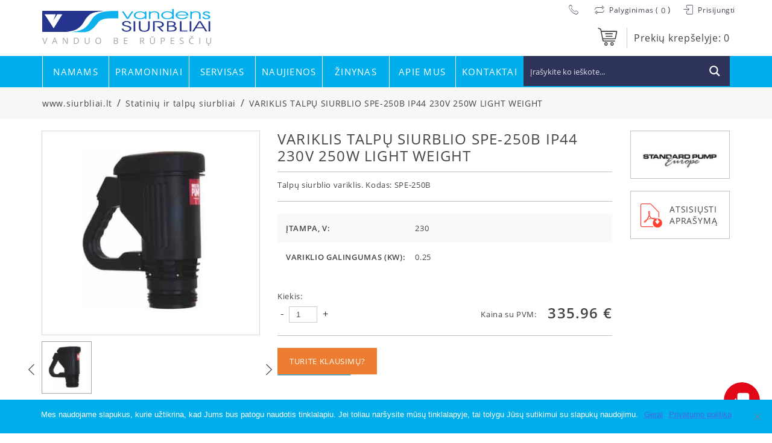

--- FILE ---
content_type: text/html; charset=UTF-8
request_url: https://siurbliai.lt/produktas/variklis-talpu-siurblio-ip44230v/
body_size: 27015
content:
<!DOCTYPE html>
<html lang="lt-LT">
<head>

    <meta charset="UTF-8">
	<meta name="viewport" content="width=device-width, initial-scale=1">
    <link rel="profile" href="https://gmpg.org/xfn/11">
    <!-- Google Tag Manager -->
    <script>(function(w,d,s,l,i){w[l]=w[l]||[];w[l].push({'gtm.start':
    new Date().getTime(),event:'gtm.js'});var f=d.getElementsByTagName(s)[0],
    j=d.createElement(s),dl=l!='dataLayer'?'&l='+l:'';j.async=true;j.src=
    'https://www.googletagmanager.com/gtm.js?id='+i+dl;f.parentNode.insertBefore(j,f);
    })(window,document,'script','dataLayer','GTM-KZJDQXD');</script>
    <!-- End Google Tag Manager -->
    
    <meta name='robots' content='index, follow, max-image-preview:large, max-snippet:-1, max-video-preview:-1' />

	<!-- This site is optimized with the Yoast SEO plugin v22.8 - https://yoast.com/wordpress/plugins/seo/ -->
	<title>VARIKLIS TALPŲ SIURBLIO SPE-250B IP44 230V 250W LIGHT WEIGHT - www.siurbliai.lt</title>
<link rel="preload" as="font" href="https://siurbliai.lt/wp-content/themes/zex/assets/fonts/Bold/OpenSans-Bold.woff" crossorigin>
<link rel="preload" as="font" href="https://siurbliai.lt/wp-content/themes/zex/assets/fonts/SemiBold/OpenSans-SemiBold.woff" crossorigin>
<link rel="preload" as="font" href="https://siurbliai.lt/wp-content/themes/zex/assets/fonts/Regular/OpenSans-Regular.woff2" crossorigin>
<link rel="preload" as="font" href="https://siurbliai.lt/wp-content/themes/zex/assets/fonts/siurblys.woff" crossorigin>
	<meta name="description" content="Talpų siurblio variklis. Kodas: SPE-250B " />
	<link rel="canonical" href="https://siurbliai.lt/produktas/variklis-talpu-siurblio-ip44230v/" />
	<meta property="og:locale" content="lt_LT" />
	<meta property="og:type" content="article" />
	<meta property="og:title" content="VARIKLIS TALPŲ SIURBLIO SPE-250B IP44 230V 250W LIGHT WEIGHT - www.siurbliai.lt" />
	<meta property="og:description" content="Talpų siurblio variklis. Kodas: SPE-250B " />
	<meta property="og:url" content="https://siurbliai.lt/produktas/variklis-talpu-siurblio-ip44230v/" />
	<meta property="og:site_name" content="www.siurbliai.lt" />
	<meta property="article:modified_time" content="2026-01-18T21:46:07+00:00" />
	<meta property="og:image" content="https://siurbliai.lt/wp-content/uploads/2020/12/SPE250B.png" />
	<meta property="og:image:width" content="600" />
	<meta property="og:image:height" content="518" />
	<meta property="og:image:type" content="image/png" />
	<meta name="twitter:card" content="summary_large_image" />
	<script type="application/ld+json" class="yoast-schema-graph">{"@context":"https://schema.org","@graph":[{"@type":"WebPage","@id":"https://siurbliai.lt/produktas/variklis-talpu-siurblio-ip44230v/","url":"https://siurbliai.lt/produktas/variklis-talpu-siurblio-ip44230v/","name":"VARIKLIS TALPŲ SIURBLIO SPE-250B IP44 230V 250W LIGHT WEIGHT - www.siurbliai.lt","isPartOf":{"@id":"https://siurbliai.lt/#website"},"primaryImageOfPage":{"@id":"https://siurbliai.lt/produktas/variklis-talpu-siurblio-ip44230v/#primaryimage"},"image":{"@id":"https://siurbliai.lt/produktas/variklis-talpu-siurblio-ip44230v/#primaryimage"},"thumbnailUrl":"https://siurbliai.lt/wp-content/uploads/2020/12/SPE250B.png","datePublished":"2020-12-04T13:48:08+00:00","dateModified":"2026-01-18T21:46:07+00:00","description":"Talpų siurblio variklis. Kodas: SPE-250B ","breadcrumb":{"@id":"https://siurbliai.lt/produktas/variklis-talpu-siurblio-ip44230v/#breadcrumb"},"inLanguage":"lt-LT","potentialAction":[{"@type":"ReadAction","target":["https://siurbliai.lt/produktas/variklis-talpu-siurblio-ip44230v/"]}]},{"@type":"ImageObject","inLanguage":"lt-LT","@id":"https://siurbliai.lt/produktas/variklis-talpu-siurblio-ip44230v/#primaryimage","url":"https://siurbliai.lt/wp-content/uploads/2020/12/SPE250B.png","contentUrl":"https://siurbliai.lt/wp-content/uploads/2020/12/SPE250B.png","width":600,"height":518},{"@type":"BreadcrumbList","@id":"https://siurbliai.lt/produktas/variklis-talpu-siurblio-ip44230v/#breadcrumb","itemListElement":[{"@type":"ListItem","position":1,"name":"Home","item":"https://siurbliai.lt/"},{"@type":"ListItem","position":2,"name":"Parduotuvė","item":"https://siurbliai.lt/parduotuve/"},{"@type":"ListItem","position":3,"name":"VARIKLIS TALPŲ SIURBLIO SPE-250B IP44 230V 250W LIGHT WEIGHT"}]},{"@type":"WebSite","@id":"https://siurbliai.lt/#website","url":"https://siurbliai.lt/","name":"www.siurbliai.lt","description":"Siurbliai ir servisas","publisher":{"@id":"https://siurbliai.lt/#organization"},"potentialAction":[{"@type":"SearchAction","target":{"@type":"EntryPoint","urlTemplate":"https://siurbliai.lt/?s={search_term_string}"},"query-input":"required name=search_term_string"}],"inLanguage":"lt-LT"},{"@type":"Organization","@id":"https://siurbliai.lt/#organization","name":"UAB \"VANDENS SIURBLIAI\"","url":"https://siurbliai.lt/","logo":{"@type":"ImageObject","inLanguage":"lt-LT","@id":"https://siurbliai.lt/#/schema/logo/image/","url":"https://siurbliai.lt/wp-content/uploads/2019/08/logo.png","contentUrl":"https://siurbliai.lt/wp-content/uploads/2019/08/logo.png","width":574,"height":126,"caption":"UAB \"VANDENS SIURBLIAI\""},"image":{"@id":"https://siurbliai.lt/#/schema/logo/image/"}}]}</script>
	<!-- / Yoast SEO plugin. -->


<link rel='dns-prefetch' href='//cdnjs.cloudflare.com' />
<link rel='dns-prefetch' href='//fonts.gstatic.com' />
<link rel='dns-prefetch' href='//www.gstatic.com' />
<link rel='dns-prefetch' href='//connect.facebook.net' />
<link rel='dns-prefetch' href='//www.google.com' />
<link rel='dns-prefetch' href='//tr-rc.lfeeder.com' />
<link rel='dns-prefetch' href='//www.googletagmanager.com' />
<link rel='dns-prefetch' href='//www.facebook.com' />

<link rel="alternate" type="application/rss+xml" title="www.siurbliai.lt &raquo; Įrašų RSS srautas" href="https://siurbliai.lt/feed/" />
<link data-minify="1" rel="stylesheet" href="https://siurbliai.lt/wp-content/cache/min/1/wp-content/plugins/woo-payment-gateway-paysera/assets/build/style-index.css?ver=1744631212">
<link data-minify="1" rel="stylesheet" href="https://siurbliai.lt/wp-content/cache/min/1/wp-content/plugins/woo-payment-gateway-paysera/assets/build/style-paysera-shipping-block-frontend.css?ver=1744631212">
<link data-minify="1" rel="stylesheet" href="https://siurbliai.lt/wp-content/cache/min/1/wp-content/plugins/yith-woocommerce-compare-premium/assets/css/style.css?ver=1744631212">
<style id='yith_woocompare_page-inline-css' type='text/css'>

				#yith-woocompare-cat-nav h3 {
                    color: #333333;
                }
                #yith-woocompare-cat-nav li a {
                    color: #777777;
                }
                #yith-woocompare-cat-nav li a:hover, #yith-woocompare-cat-nav li .active {
                    color: #333333;
                }
                table.compare-list .remove a {
                    color: #777777;
                }
                table.compare-list .remove a:hover {
                    color: #333333;
                }
                a.button.yith_woocompare_clear, table.compare-list .product_info .button, table.compare-list .add-to-cart .button, table.compare-list .added_to_cart {
                    color: #ffffff;
                    background-color: #b2b2b2;
                }
               	a.button.yith_woocompare_clear:hover, table.compare-list .product_info .button:hover, table.compare-list .add-to-cart .button:hover, table.compare-list .added_to_cart:hover {
                    color: #ffffff;
                    background-color: #303030;
                }
                table.compare-list .rating .star-rating {
                    color: #303030;
                }
                #yith-woocompare-related .yith-woocompare-related-title {
                    color: #333333;
                }
                #yith-woocompare-related .related-products .button {
                    color: #ffffff;
                    background-color: #b2b2b2;
                }
                #yith-woocompare-related .related-products .button:hover {
                    color: #ffffff;
                    background-color: #303030;
                }
                #yith-woocompare-share h3 {
                    color: #333333;
                }
                table.compare-list tr.different, table.compare-list tr.different th {
                	background-color: #e4e4e4 !important;
                }
</style>
<link data-minify="1" rel="stylesheet" href="https://siurbliai.lt/wp-content/cache/min/1/wp-content/plugins/yith-woocommerce-compare-premium/assets/css/jquery.dataTables.css?ver=1744631212">
<style id='classic-theme-styles-inline-css' type='text/css'>
/*! This file is auto-generated */
.wp-block-button__link{color:#fff;background-color:#32373c;border-radius:9999px;box-shadow:none;text-decoration:none;padding:calc(.667em + 2px) calc(1.333em + 2px);font-size:1.125em}.wp-block-file__button{background:#32373c;color:#fff;text-decoration:none}
</style>
<style id='global-styles-inline-css' type='text/css'>
body{--wp--preset--color--black: #000000;--wp--preset--color--cyan-bluish-gray: #abb8c3;--wp--preset--color--white: #ffffff;--wp--preset--color--pale-pink: #f78da7;--wp--preset--color--vivid-red: #cf2e2e;--wp--preset--color--luminous-vivid-orange: #ff6900;--wp--preset--color--luminous-vivid-amber: #fcb900;--wp--preset--color--light-green-cyan: #7bdcb5;--wp--preset--color--vivid-green-cyan: #00d084;--wp--preset--color--pale-cyan-blue: #8ed1fc;--wp--preset--color--vivid-cyan-blue: #0693e3;--wp--preset--color--vivid-purple: #9b51e0;--wp--preset--gradient--vivid-cyan-blue-to-vivid-purple: linear-gradient(135deg,rgba(6,147,227,1) 0%,rgb(155,81,224) 100%);--wp--preset--gradient--light-green-cyan-to-vivid-green-cyan: linear-gradient(135deg,rgb(122,220,180) 0%,rgb(0,208,130) 100%);--wp--preset--gradient--luminous-vivid-amber-to-luminous-vivid-orange: linear-gradient(135deg,rgba(252,185,0,1) 0%,rgba(255,105,0,1) 100%);--wp--preset--gradient--luminous-vivid-orange-to-vivid-red: linear-gradient(135deg,rgba(255,105,0,1) 0%,rgb(207,46,46) 100%);--wp--preset--gradient--very-light-gray-to-cyan-bluish-gray: linear-gradient(135deg,rgb(238,238,238) 0%,rgb(169,184,195) 100%);--wp--preset--gradient--cool-to-warm-spectrum: linear-gradient(135deg,rgb(74,234,220) 0%,rgb(151,120,209) 20%,rgb(207,42,186) 40%,rgb(238,44,130) 60%,rgb(251,105,98) 80%,rgb(254,248,76) 100%);--wp--preset--gradient--blush-light-purple: linear-gradient(135deg,rgb(255,206,236) 0%,rgb(152,150,240) 100%);--wp--preset--gradient--blush-bordeaux: linear-gradient(135deg,rgb(254,205,165) 0%,rgb(254,45,45) 50%,rgb(107,0,62) 100%);--wp--preset--gradient--luminous-dusk: linear-gradient(135deg,rgb(255,203,112) 0%,rgb(199,81,192) 50%,rgb(65,88,208) 100%);--wp--preset--gradient--pale-ocean: linear-gradient(135deg,rgb(255,245,203) 0%,rgb(182,227,212) 50%,rgb(51,167,181) 100%);--wp--preset--gradient--electric-grass: linear-gradient(135deg,rgb(202,248,128) 0%,rgb(113,206,126) 100%);--wp--preset--gradient--midnight: linear-gradient(135deg,rgb(2,3,129) 0%,rgb(40,116,252) 100%);--wp--preset--font-size--small: 13px;--wp--preset--font-size--medium: 20px;--wp--preset--font-size--large: 36px;--wp--preset--font-size--x-large: 42px;--wp--preset--spacing--20: 0.44rem;--wp--preset--spacing--30: 0.67rem;--wp--preset--spacing--40: 1rem;--wp--preset--spacing--50: 1.5rem;--wp--preset--spacing--60: 2.25rem;--wp--preset--spacing--70: 3.38rem;--wp--preset--spacing--80: 5.06rem;--wp--preset--shadow--natural: 6px 6px 9px rgba(0, 0, 0, 0.2);--wp--preset--shadow--deep: 12px 12px 50px rgba(0, 0, 0, 0.4);--wp--preset--shadow--sharp: 6px 6px 0px rgba(0, 0, 0, 0.2);--wp--preset--shadow--outlined: 6px 6px 0px -3px rgba(255, 255, 255, 1), 6px 6px rgba(0, 0, 0, 1);--wp--preset--shadow--crisp: 6px 6px 0px rgba(0, 0, 0, 1);}:where(.is-layout-flex){gap: 0.5em;}:where(.is-layout-grid){gap: 0.5em;}body .is-layout-flex{display: flex;}body .is-layout-flex{flex-wrap: wrap;align-items: center;}body .is-layout-flex > *{margin: 0;}body .is-layout-grid{display: grid;}body .is-layout-grid > *{margin: 0;}:where(.wp-block-columns.is-layout-flex){gap: 2em;}:where(.wp-block-columns.is-layout-grid){gap: 2em;}:where(.wp-block-post-template.is-layout-flex){gap: 1.25em;}:where(.wp-block-post-template.is-layout-grid){gap: 1.25em;}.has-black-color{color: var(--wp--preset--color--black) !important;}.has-cyan-bluish-gray-color{color: var(--wp--preset--color--cyan-bluish-gray) !important;}.has-white-color{color: var(--wp--preset--color--white) !important;}.has-pale-pink-color{color: var(--wp--preset--color--pale-pink) !important;}.has-vivid-red-color{color: var(--wp--preset--color--vivid-red) !important;}.has-luminous-vivid-orange-color{color: var(--wp--preset--color--luminous-vivid-orange) !important;}.has-luminous-vivid-amber-color{color: var(--wp--preset--color--luminous-vivid-amber) !important;}.has-light-green-cyan-color{color: var(--wp--preset--color--light-green-cyan) !important;}.has-vivid-green-cyan-color{color: var(--wp--preset--color--vivid-green-cyan) !important;}.has-pale-cyan-blue-color{color: var(--wp--preset--color--pale-cyan-blue) !important;}.has-vivid-cyan-blue-color{color: var(--wp--preset--color--vivid-cyan-blue) !important;}.has-vivid-purple-color{color: var(--wp--preset--color--vivid-purple) !important;}.has-black-background-color{background-color: var(--wp--preset--color--black) !important;}.has-cyan-bluish-gray-background-color{background-color: var(--wp--preset--color--cyan-bluish-gray) !important;}.has-white-background-color{background-color: var(--wp--preset--color--white) !important;}.has-pale-pink-background-color{background-color: var(--wp--preset--color--pale-pink) !important;}.has-vivid-red-background-color{background-color: var(--wp--preset--color--vivid-red) !important;}.has-luminous-vivid-orange-background-color{background-color: var(--wp--preset--color--luminous-vivid-orange) !important;}.has-luminous-vivid-amber-background-color{background-color: var(--wp--preset--color--luminous-vivid-amber) !important;}.has-light-green-cyan-background-color{background-color: var(--wp--preset--color--light-green-cyan) !important;}.has-vivid-green-cyan-background-color{background-color: var(--wp--preset--color--vivid-green-cyan) !important;}.has-pale-cyan-blue-background-color{background-color: var(--wp--preset--color--pale-cyan-blue) !important;}.has-vivid-cyan-blue-background-color{background-color: var(--wp--preset--color--vivid-cyan-blue) !important;}.has-vivid-purple-background-color{background-color: var(--wp--preset--color--vivid-purple) !important;}.has-black-border-color{border-color: var(--wp--preset--color--black) !important;}.has-cyan-bluish-gray-border-color{border-color: var(--wp--preset--color--cyan-bluish-gray) !important;}.has-white-border-color{border-color: var(--wp--preset--color--white) !important;}.has-pale-pink-border-color{border-color: var(--wp--preset--color--pale-pink) !important;}.has-vivid-red-border-color{border-color: var(--wp--preset--color--vivid-red) !important;}.has-luminous-vivid-orange-border-color{border-color: var(--wp--preset--color--luminous-vivid-orange) !important;}.has-luminous-vivid-amber-border-color{border-color: var(--wp--preset--color--luminous-vivid-amber) !important;}.has-light-green-cyan-border-color{border-color: var(--wp--preset--color--light-green-cyan) !important;}.has-vivid-green-cyan-border-color{border-color: var(--wp--preset--color--vivid-green-cyan) !important;}.has-pale-cyan-blue-border-color{border-color: var(--wp--preset--color--pale-cyan-blue) !important;}.has-vivid-cyan-blue-border-color{border-color: var(--wp--preset--color--vivid-cyan-blue) !important;}.has-vivid-purple-border-color{border-color: var(--wp--preset--color--vivid-purple) !important;}.has-vivid-cyan-blue-to-vivid-purple-gradient-background{background: var(--wp--preset--gradient--vivid-cyan-blue-to-vivid-purple) !important;}.has-light-green-cyan-to-vivid-green-cyan-gradient-background{background: var(--wp--preset--gradient--light-green-cyan-to-vivid-green-cyan) !important;}.has-luminous-vivid-amber-to-luminous-vivid-orange-gradient-background{background: var(--wp--preset--gradient--luminous-vivid-amber-to-luminous-vivid-orange) !important;}.has-luminous-vivid-orange-to-vivid-red-gradient-background{background: var(--wp--preset--gradient--luminous-vivid-orange-to-vivid-red) !important;}.has-very-light-gray-to-cyan-bluish-gray-gradient-background{background: var(--wp--preset--gradient--very-light-gray-to-cyan-bluish-gray) !important;}.has-cool-to-warm-spectrum-gradient-background{background: var(--wp--preset--gradient--cool-to-warm-spectrum) !important;}.has-blush-light-purple-gradient-background{background: var(--wp--preset--gradient--blush-light-purple) !important;}.has-blush-bordeaux-gradient-background{background: var(--wp--preset--gradient--blush-bordeaux) !important;}.has-luminous-dusk-gradient-background{background: var(--wp--preset--gradient--luminous-dusk) !important;}.has-pale-ocean-gradient-background{background: var(--wp--preset--gradient--pale-ocean) !important;}.has-electric-grass-gradient-background{background: var(--wp--preset--gradient--electric-grass) !important;}.has-midnight-gradient-background{background: var(--wp--preset--gradient--midnight) !important;}.has-small-font-size{font-size: var(--wp--preset--font-size--small) !important;}.has-medium-font-size{font-size: var(--wp--preset--font-size--medium) !important;}.has-large-font-size{font-size: var(--wp--preset--font-size--large) !important;}.has-x-large-font-size{font-size: var(--wp--preset--font-size--x-large) !important;}
.wp-block-navigation a:where(:not(.wp-element-button)){color: inherit;}
:where(.wp-block-post-template.is-layout-flex){gap: 1.25em;}:where(.wp-block-post-template.is-layout-grid){gap: 1.25em;}
:where(.wp-block-columns.is-layout-flex){gap: 2em;}:where(.wp-block-columns.is-layout-grid){gap: 2em;}
.wp-block-pullquote{font-size: 1.5em;line-height: 1.6;}
</style>
<link rel="stylesheet" href="https://siurbliai.lt/wp-content/plugins/cookie-notice/css/front.min.css">
<link data-minify="1" rel="stylesheet" href="https://siurbliai.lt/wp-content/cache/min/1/wp-content/plugins/pisol-mmq/public/css/pisol-mmq-public.css?ver=1744631212">
<link data-minify="1" rel="stylesheet" href="https://siurbliai.lt/wp-content/cache/min/1/wp-content/plugins/woo-shipping-display-mode/public/css/woo-shipping-display-mode-public.css?ver=1744631212">
<link data-minify="1" rel="stylesheet" href="https://siurbliai.lt/wp-content/cache/min/1/wp-content/plugins/woocommerce/assets/css/woocommerce-layout.css?ver=1744631212">
<link data-minify="1" rel="stylesheet" href="https://siurbliai.lt/wp-content/cache/min/1/wp-content/plugins/woocommerce/assets/css/woocommerce-smallscreen.css?ver=1744631212" media="only screen and (max-width: 768px)">
<link data-minify="1" rel="stylesheet" href="https://siurbliai.lt/wp-content/cache/min/1/wp-content/plugins/woocommerce/assets/css/woocommerce.css?ver=1744631212">
<style id='woocommerce-inline-inline-css' type='text/css'>
.woocommerce form .form-row .required { visibility: visible; }
</style>
<link rel="stylesheet" href="https://siurbliai.lt/wp-content/plugins/woo-payment-gateway-paysera/assets/css/select2.min.css">
<link data-minify="1" rel="stylesheet" href="https://siurbliai.lt/wp-content/cache/min/1/ajax/libs/select2/4.0.7/css/select2.css?ver=1744631212">
<link data-minify="1" rel="stylesheet" href="https://siurbliai.lt/wp-content/cache/min/1/wp-content/plugins/yith-woocommerce-compare-premium/assets/css/colorbox.css?ver=1744631212">
<link data-minify="1" rel="stylesheet" href="https://siurbliai.lt/wp-content/cache/min/1/wp-content/plugins/yith-woocommerce-compare-premium/assets/css/widget.css?ver=1744631212">
<link data-minify="1" rel="stylesheet" href="https://siurbliai.lt/wp-content/cache/min/1/wp-content/themes/zex/assets/css/app.min.css?ver=1744631212">
<link data-minify="1" rel="stylesheet" href="https://siurbliai.lt/wp-content/cache/min/1/ajax/libs/Swiper/4.4.6/css/swiper.min.css?ver=1744631212">
<link data-minify="1" rel="stylesheet" href="https://siurbliai.lt/wp-content/cache/min/1/ajax/libs/noUiSlider/12.1.0/nouislider.min.css?ver=1744631212">
<link data-minify="1" rel="stylesheet" href="https://siurbliai.lt/wp-content/cache/min/1/wp-content/themes/zex/style.css?ver=1744631212">
<link data-minify="1" rel="stylesheet" href="https://siurbliai.lt/wp-content/cache/min/1/wp-content/themes/zex/assets/css/media.css?ver=1744631212">
<script type="text/javascript" src="https://siurbliai.lt/wp-includes/js/jquery/jquery.min.js" id="jquery-core-js" defer></script>
<script type="text/javascript" src="https://siurbliai.lt/wp-includes/js/jquery/jquery-migrate.min.js" id="jquery-migrate-js" defer></script>
<script type="text/javascript" id="jquery-js-after">window.addEventListener('DOMContentLoaded', function() {
/* <![CDATA[ */
if (typeof (window.wpfReadyList) == "undefined") {
			var v = jQuery.fn.jquery;
			if (v && parseInt(v) >= 3 && window.self === window.top) {
				var readyList=[];
				window.originalReadyMethod = jQuery.fn.ready;
				jQuery.fn.ready = function(){
					if(arguments.length && arguments.length > 0 && typeof arguments[0] === "function") {
						readyList.push({"c": this, "a": arguments});
					}
					return window.originalReadyMethod.apply( this, arguments );
				};
				window.wpfReadyList = readyList;
			}}
/* ]]> */
});</script>
<script type="text/javascript" id="cookie-notice-front-js-before">
/* <![CDATA[ */
var cnArgs = {"ajaxUrl":"https:\/\/siurbliai.lt\/wp-admin\/admin-ajax.php","nonce":"5d02a941da","hideEffect":"fade","position":"bottom","onScroll":false,"onScrollOffset":100,"onClick":false,"cookieName":"cookie_notice_accepted","cookieTime":2592000,"cookieTimeRejected":2592000,"globalCookie":false,"redirection":false,"cache":true,"revokeCookies":false,"revokeCookiesOpt":"automatic"};
/* ]]> */
</script>
<script type="text/javascript" src="https://siurbliai.lt/wp-content/plugins/cookie-notice/js/front.min.js" id="cookie-notice-front-js" defer></script>
<script data-minify="1" type="text/javascript" src="https://siurbliai.lt/wp-content/cache/min/1/wp-content/plugins/woo-shipping-display-mode/public/js/woo-shipping-display-mode-public.js?ver=1744631212" id="woo-shipping-display-mode-js" defer></script>
<script type="text/javascript" src="https://siurbliai.lt/wp-content/plugins/woocommerce/assets/js/jquery-blockui/jquery.blockUI.min.js" id="jquery-blockui-js" defer="defer" data-wp-strategy="defer"></script>
<script type="text/javascript" id="wc-add-to-cart-js-extra">
/* <![CDATA[ */
var wc_add_to_cart_params = {"ajax_url":"\/wp-admin\/admin-ajax.php","wc_ajax_url":"\/?wc-ajax=%%endpoint%%","i18n_view_cart":"Krep\u0161elis","cart_url":"https:\/\/siurbliai.lt\/krepselis\/","is_cart":"","cart_redirect_after_add":"yes"};
/* ]]> */
</script>
<script type="text/javascript" src="https://siurbliai.lt/wp-content/plugins/woocommerce/assets/js/frontend/add-to-cart.min.js" id="wc-add-to-cart-js" defer="defer" data-wp-strategy="defer"></script>
<script type="text/javascript" id="wc-single-product-js-extra">
/* <![CDATA[ */
var wc_single_product_params = {"i18n_required_rating_text":"Pasirinkite \u012fvertinim\u0105","review_rating_required":"yes","flexslider":{"rtl":false,"animation":"slide","smoothHeight":true,"directionNav":false,"controlNav":"thumbnails","slideshow":false,"animationSpeed":500,"animationLoop":false,"allowOneSlide":false},"zoom_enabled":"","zoom_options":[],"photoswipe_enabled":"","photoswipe_options":{"shareEl":false,"closeOnScroll":false,"history":false,"hideAnimationDuration":0,"showAnimationDuration":0},"flexslider_enabled":""};
/* ]]> */
</script>
<script type="text/javascript" src="https://siurbliai.lt/wp-content/plugins/woocommerce/assets/js/frontend/single-product.min.js" id="wc-single-product-js" defer="defer" data-wp-strategy="defer"></script>
<script type="text/javascript" src="https://siurbliai.lt/wp-content/plugins/woocommerce/assets/js/js-cookie/js.cookie.min.js" id="js-cookie-js" defer="defer" data-wp-strategy="defer"></script>
<script type="text/javascript" id="woocommerce-js-extra">
/* <![CDATA[ */
var woocommerce_params = {"ajax_url":"\/wp-admin\/admin-ajax.php","wc_ajax_url":"\/?wc-ajax=%%endpoint%%"};
/* ]]> */
</script>
<script type="text/javascript" src="https://siurbliai.lt/wp-content/plugins/woocommerce/assets/js/frontend/woocommerce.min.js" id="woocommerce-js" defer="defer" data-wp-strategy="defer"></script>
<script type="text/javascript" src="https://siurbliai.lt/wp-content/plugins/woo-payment-gateway-paysera/assets/js/select2.min.js" id="paysera-select-2-js-js" defer></script>
<script data-minify="1" type="text/javascript" src="https://siurbliai.lt/wp-content/cache/min/1/wp-content/plugins/woo-payment-gateway-paysera/assets/js/delivery/frontend.js?ver=1744631212" id="paysera-delivery-frontend-js-js" defer></script>
    
    <script type="text/javascript">
        var ajaxurl = 'https://siurbliai.lt/wp-admin/admin-ajax.php';
    </script>
	<noscript><style>.woocommerce-product-gallery{ opacity: 1 !important; }</style></noscript>
	<link rel="icon" href="https://siurbliai.lt/wp-content/uploads/2019/07/cropped-logo-piktograma-1-32x32.jpg" sizes="32x32" />
<link rel="icon" href="https://siurbliai.lt/wp-content/uploads/2019/07/cropped-logo-piktograma-1-192x192.jpg" sizes="192x192" />
<link rel="apple-touch-icon" href="https://siurbliai.lt/wp-content/uploads/2019/07/cropped-logo-piktograma-1-180x180.jpg" />
<meta name="msapplication-TileImage" content="https://siurbliai.lt/wp-content/uploads/2019/07/cropped-logo-piktograma-1-270x270.jpg" />
		<style type="text/css" id="wp-custom-css">
			
			
.woocommerce form .form-row-wide,
.woocommerce-page form .form-row-wide {
 clear:none
}

#tab-test_tab input[type="text"],
#tab-test_tab input[type="email"], 
#tab-test_tab [type="tel"], 
#tab-test_tab textarea {
    padding: 8px;
    margin:8px 0 25px 0;
    width:100%
}
#tab-test_tab select{
    padding: 8px;
  margin:8px 0 25px 0;
    width:100%
}

#tab-test_tab input[type="submit"] {
 display:inline-block;
 background-color:#00aeec;
	 margin:8px 0;
 color:#fff;
 font-size:13px;
 font-weight:400;
 line-height:24px;
 text-transform:uppercase;
 letter-spacing:.65px;
 border-radius:0;
 padding:10px 80px;
 text-align:center;
 cursor:pointer;
 -webkit-transition:ease all .3s;
 transition:ease all .3s
}

#tab-test_tab input[type="submit"]:hover {
 background-color:#009bd3;

}


#tab-test_tab .wpcf7-form-control-wrap .wpcf7-not-valid-tip {
    position: absolute!important;
    top: 30px;
    width: 250px;
    font-size: 10px;
	 background-color:#fff;
}

#tab-test_tab .wpcf7-not-valid {
	border: 1px solid #c9593f;
}

@media all and (max-width:768px) {
.klausti-form--box {
   width:95% !important;
    max-width: 599px;
  position:relative;
  top:10px;
  left:auto;
  -webkit-transform:none;
  transform:none;

}
}

.klausti-form--box p {
    margin-bottom: 0px;
    
}


.klausti-form--box select{
 padding: 8px;
  margin:8px 0 25px 0;
  width:100%
}

.klausti-form--box input[type="submit"] {
 display:inline-block;
 background-color:#00aeec;
  margin:8px 0;
 color:#fff;
 font-size:13px;
 font-weight:400;
 line-height:24px;
 text-transform:uppercase;
 letter-spacing:.65px;
 border-radius:0;
 padding:10px 80px;
 text-align:center;
 cursor:pointer;
 -webkit-transition:ease all .3s;
 transition:ease all .3s
}

.klausti-form--box input[type="submit"]:hover {
background-color:#009bd3;
}

.klausti-form {
overflow:auto
}

.wpcf7 form.init .wpcf7-response-output {
	display: none
}

.naujiena-box {
height: auto;
min-height:250px;
}

.woocommerce-notices-wrapper {
max-width: 1170px;
width: 100%;
}

table.shop_table_responsive  tr.woocommerce-shipping-totals.shipping td::before{
display:none }
    
table.shop_table_responsive tr.woocommerce-shipping-totals.shipping td {
    text-align: left !important;
}



.search-results-box .price .new-on span {
 color:#fff;
 font-size:14px;
 font-weight:400;
 text-transform:uppercase;
 position:absolute;
 top:4px;
 left:50%;
 -webkit-transform:translate(-52%,0);
 transform:translate(-52%,0)
}

.search-results-box  .price .new-on {
 position:absolute;
 top:15px;
 left:10px;
 line-height:1
}
.search-results-box  .price .new-on img {
 width:96px;
 height:auto;
 -webkit-transform:rotate(180deg);
 transform:rotate(180deg)
}

#cookie-notice .cn-button.bootstrap {
    text-shadow: none;
    background: rgba(46, 52, 89, 1) !important;
	color:#ffffff !important
}
.full-sidebar ul li p.tarpas {
margin-top:10px !important;
}



				</style>
		<link data-minify="1" rel="stylesheet" id="asp-basic" href="https://siurbliai.lt/wp-content/cache/min/1/wp-content/cache/asp/style.basic-ho-is-po-no-da-co-au-ga-se.css?ver=1744631212" media="all" /><style id='asp-instance-1'>div[id*='ajaxsearchpro1_'] div.asp_loader,div[id*='ajaxsearchpro1_'] div.asp_loader *{box-sizing:border-box !important;margin:0;padding:0;box-shadow:none}div[id*='ajaxsearchpro1_'] div.asp_loader{box-sizing:border-box;display:flex;flex:0 1 auto;flex-direction:column;flex-grow:0;flex-shrink:0;flex-basis:28px;max-width:100%;max-height:100%;align-items:center;justify-content:center}div[id*='ajaxsearchpro1_'] div.asp_loader-inner{width:100%;margin:0 auto;text-align:center;height:100%}@-webkit-keyframes ball-pulse-sync{33%{-webkit-transform:translateY(10%);transform:translateY(10%)}66%{-webkit-transform:translateY(10%);transform:translateY(10%)}100%{-webkit-transform:translateY(0);transform:translateY(0)}}@keyframes ball-pulse-sync{33%{-webkit-transform:translateY(50%);transform:translateY(50%)}66%{-webkit-transform:translateY(50%);transform:translateY(50%)}100%{-webkit-transform:translateY(0);transform:translateY(0)}}div[id*='ajaxsearchpro1_'] div.asp_ball-pulse-sync{height:20%}div[id*='ajaxsearchpro1_'] div.asp_ball-pulse-sync>div:nth-child(0){-webkit-animation:ball-pulse-sync 0.6s -0.21s infinite ease-in-out;animation:ball-pulse-sync 0.6s -0.21s infinite ease-in-out}div[id*='ajaxsearchpro1_'] div.asp_ball-pulse-sync>div:nth-child(1){-webkit-animation:ball-pulse-sync 0.6s -0.14s infinite ease-in-out;animation:ball-pulse-sync 0.6s -0.14s infinite ease-in-out}div[id*='ajaxsearchpro1_'] div.asp_ball-pulse-sync>div:nth-child(2){-webkit-animation:ball-pulse-sync 0.6s -0.07s infinite ease-in-out;animation:ball-pulse-sync 0.6s -0.07s infinite ease-in-out}div[id*='ajaxsearchpro1_'] div.asp_ball-pulse-sync>div:nth-child(3){-webkit-animation:ball-pulse-sync 0.6s 0s infinite ease-in-out;animation:ball-pulse-sync 0.6s 0s infinite ease-in-out}div[id*='ajaxsearchpro1_'] div.asp_ball-pulse-sync>div{background-color:rgb(255,255,255);width:20%;margin-left:10%;height:100%;vertical-align:top;border-radius:100%;-webkit-animation-fill-mode:both;animation-fill-mode:both;display:block;float:left}div[id*='ajaxsearchprores1_'] .asp_res_loader div.asp_loader,div[id*='ajaxsearchprores1_'] .asp_res_loader div.asp_loader *{box-sizing:border-box !important;margin:0;padding:0;box-shadow:none}div[id*='ajaxsearchprores1_'] .asp_res_loader div.asp_loader{box-sizing:border-box;display:flex;flex:0 1 auto;flex-direction:column;flex-grow:0;flex-shrink:0;flex-basis:28px;max-width:100%;max-height:100%;align-items:center;justify-content:center}div[id*='ajaxsearchprores1_'] .asp_res_loader div.asp_loader-inner{width:100%;margin:0 auto;text-align:center;height:100%}@-webkit-keyframes ball-pulse-sync{33%{-webkit-transform:translateY(10%);transform:translateY(10%)}66%{-webkit-transform:translateY(10%);transform:translateY(10%)}100%{-webkit-transform:translateY(0);transform:translateY(0)}}@keyframes ball-pulse-sync{33%{-webkit-transform:translateY(50%);transform:translateY(50%)}66%{-webkit-transform:translateY(50%);transform:translateY(50%)}100%{-webkit-transform:translateY(0);transform:translateY(0)}}div[id*='ajaxsearchprores1_'] .asp_res_loader div.asp_ball-pulse-sync{height:20%}div[id*='ajaxsearchprores1_'] .asp_res_loader div.asp_ball-pulse-sync>div:nth-child(0){-webkit-animation:ball-pulse-sync 0.6s -0.21s infinite ease-in-out;animation:ball-pulse-sync 0.6s -0.21s infinite ease-in-out}div[id*='ajaxsearchprores1_'] .asp_res_loader div.asp_ball-pulse-sync>div:nth-child(1){-webkit-animation:ball-pulse-sync 0.6s -0.14s infinite ease-in-out;animation:ball-pulse-sync 0.6s -0.14s infinite ease-in-out}div[id*='ajaxsearchprores1_'] .asp_res_loader div.asp_ball-pulse-sync>div:nth-child(2){-webkit-animation:ball-pulse-sync 0.6s -0.07s infinite ease-in-out;animation:ball-pulse-sync 0.6s -0.07s infinite ease-in-out}div[id*='ajaxsearchprores1_'] .asp_res_loader div.asp_ball-pulse-sync>div:nth-child(3){-webkit-animation:ball-pulse-sync 0.6s 0s infinite ease-in-out;animation:ball-pulse-sync 0.6s 0s infinite ease-in-out}div[id*='ajaxsearchprores1_'] .asp_res_loader div.asp_ball-pulse-sync>div{background-color:rgb(255,255,255);width:20%;margin-left:10%;height:100%;vertical-align:top;border-radius:100%;-webkit-animation-fill-mode:both;animation-fill-mode:both;display:block;float:left}#ajaxsearchpro1_1 div.asp_loader,#ajaxsearchpro1_2 div.asp_loader,#ajaxsearchpro1_1 div.asp_loader *,#ajaxsearchpro1_2 div.asp_loader *{box-sizing:border-box !important;margin:0;padding:0;box-shadow:none}#ajaxsearchpro1_1 div.asp_loader,#ajaxsearchpro1_2 div.asp_loader{box-sizing:border-box;display:flex;flex:0 1 auto;flex-direction:column;flex-grow:0;flex-shrink:0;flex-basis:28px;max-width:100%;max-height:100%;align-items:center;justify-content:center}#ajaxsearchpro1_1 div.asp_loader-inner,#ajaxsearchpro1_2 div.asp_loader-inner{width:100%;margin:0 auto;text-align:center;height:100%}@-webkit-keyframes ball-pulse-sync{33%{-webkit-transform:translateY(10%);transform:translateY(10%)}66%{-webkit-transform:translateY(10%);transform:translateY(10%)}100%{-webkit-transform:translateY(0);transform:translateY(0)}}@keyframes ball-pulse-sync{33%{-webkit-transform:translateY(50%);transform:translateY(50%)}66%{-webkit-transform:translateY(50%);transform:translateY(50%)}100%{-webkit-transform:translateY(0);transform:translateY(0)}}#ajaxsearchpro1_1 div.asp_ball-pulse-sync,#ajaxsearchpro1_2 div.asp_ball-pulse-sync{height:20%}#ajaxsearchpro1_1 div.asp_ball-pulse-sync>div:nth-child(0),#ajaxsearchpro1_2 div.asp_ball-pulse-sync>div:nth-child(0){-webkit-animation:ball-pulse-sync 0.6s -0.21s infinite ease-in-out;animation:ball-pulse-sync 0.6s -0.21s infinite ease-in-out}#ajaxsearchpro1_1 div.asp_ball-pulse-sync>div:nth-child(1),#ajaxsearchpro1_2 div.asp_ball-pulse-sync>div:nth-child(1){-webkit-animation:ball-pulse-sync 0.6s -0.14s infinite ease-in-out;animation:ball-pulse-sync 0.6s -0.14s infinite ease-in-out}#ajaxsearchpro1_1 div.asp_ball-pulse-sync>div:nth-child(2),#ajaxsearchpro1_2 div.asp_ball-pulse-sync>div:nth-child(2){-webkit-animation:ball-pulse-sync 0.6s -0.07s infinite ease-in-out;animation:ball-pulse-sync 0.6s -0.07s infinite ease-in-out}#ajaxsearchpro1_1 div.asp_ball-pulse-sync>div:nth-child(3),#ajaxsearchpro1_2 div.asp_ball-pulse-sync>div:nth-child(3){-webkit-animation:ball-pulse-sync 0.6s 0s infinite ease-in-out;animation:ball-pulse-sync 0.6s 0s infinite ease-in-out}#ajaxsearchpro1_1 div.asp_ball-pulse-sync>div,#ajaxsearchpro1_2 div.asp_ball-pulse-sync>div{background-color:rgb(255,255,255);width:20%;margin-left:10%;height:100%;vertical-align:top;border-radius:100%;-webkit-animation-fill-mode:both;animation-fill-mode:both;display:block;float:left}div.asp_r.asp_r_1,div.asp_r.asp_r_1 *,div.asp_m.asp_m_1,div.asp_m.asp_m_1 *,div.asp_s.asp_s_1,div.asp_s.asp_s_1 *{-webkit-box-sizing:content-box;-moz-box-sizing:content-box;-ms-box-sizing:content-box;-o-box-sizing:content-box;box-sizing:content-box;border:0;border-radius:0;text-transform:none;text-shadow:none;box-shadow:none;text-decoration:none;text-align:left;letter-spacing:normal}div.asp_r.asp_r_1,div.asp_m.asp_m_1,div.asp_s.asp_s_1{-webkit-box-sizing:border-box;-moz-box-sizing:border-box;-ms-box-sizing:border-box;-o-box-sizing:border-box;box-sizing:border-box}div.asp_r.asp_r_1,div.asp_r.asp_r_1 *,div.asp_m.asp_m_1,div.asp_m.asp_m_1 *,div.asp_s.asp_s_1,div.asp_s.asp_s_1 *{padding:0;margin:0}.wpdreams_clear{clear:both}.asp_w_container_1{width:auto}#ajaxsearchpro1_1,#ajaxsearchpro1_2,div.asp_m.asp_m_1{width:100%;height:auto;max-height:none;border-radius:5px;background:#d1eaff;margin-top:0;margin-bottom:0;background-image:-moz-radial-gradient(center,ellipse cover,rgba(46,52,89,1),rgba(46,52,89,1));background-image:-webkit-gradient(radial,center center,0px,center center,100%,rgba(46,52,89,1),rgba(46,52,89,1));background-image:-webkit-radial-gradient(center,ellipse cover,rgba(46,52,89,1),rgba(46,52,89,1));background-image:-o-radial-gradient(center,ellipse cover,rgba(46,52,89,1),rgba(46,52,89,1));background-image:-ms-radial-gradient(center,ellipse cover,rgba(46,52,89,1),rgba(46,52,89,1));background-image:radial-gradient(ellipse at center,rgba(46,52,89,1),rgba(46,52,89,1));overflow:hidden;border:0 none rgb(141,213,239);border-radius:0;box-shadow:none}#ajaxsearchpro1_1 .probox,#ajaxsearchpro1_2 .probox,div.asp_m.asp_m_1 .probox{margin:0;height:50px;background-image:-moz-radial-gradient(center,ellipse cover,rgba(46,52,89,1),rgba(46,52,89,1));background-image:-webkit-gradient(radial,center center,0px,center center,100%,rgba(46,52,89,1),rgba(46,52,89,1));background-image:-webkit-radial-gradient(center,ellipse cover,rgba(46,52,89,1),rgba(46,52,89,1));background-image:-o-radial-gradient(center,ellipse cover,rgba(46,52,89,1),rgba(46,52,89,1));background-image:-ms-radial-gradient(center,ellipse cover,rgba(46,52,89,1),rgba(46,52,89,1));background-image:radial-gradient(ellipse at center,rgba(46,52,89,1),rgba(46,52,89,1));border:0 solid rgb(104,174,199);border-radius:0;box-shadow:none}p[id*=asp-try-1]{color:rgb(85,85,85) !important;display:block}div.asp_main_container+[id*=asp-try-1]{width:auto}p[id*=asp-try-1] a{color:rgb(255,181,86) !important}p[id*=asp-try-1] a:after{color:rgb(85,85,85) !important;display:inline;content:','}p[id*=asp-try-1] a:last-child:after{display:none}#ajaxsearchpro1_1 .probox .proinput,#ajaxsearchpro1_2 .probox .proinput,div.asp_m.asp_m_1 .probox .proinput{font-weight:normal;font-family:"Open Sans";color:rgb(255,255,255);font-size:13px;line-height:15px;text-shadow:none;line-height:normal;flex-grow:1;order:5;margin:0 0 0 10px;padding:0 5px}#ajaxsearchpro1_1 .probox .proinput input.orig,#ajaxsearchpro1_2 .probox .proinput input.orig,div.asp_m.asp_m_1 .probox .proinput input.orig{font-weight:normal;font-family:"Open Sans";color:rgb(255,255,255);font-size:13px;line-height:15px;text-shadow:none;line-height:normal;border:0;box-shadow:none;height:50px;position:relative;z-index:2;padding:0 !important;padding-top:2px !important;margin:-1px 0 0 -4px !important;width:100%;background:transparent !important}#ajaxsearchpro1_1 .probox .proinput input.autocomplete,#ajaxsearchpro1_2 .probox .proinput input.autocomplete,div.asp_m.asp_m_1 .probox .proinput input.autocomplete{font-weight:normal;font-family:"Open Sans";color:rgb(255,255,255);font-size:13px;line-height:15px;text-shadow:none;line-height:normal;opacity:0.25;height:50px;display:block;position:relative;z-index:1;padding:0 !important;margin:-1px 0 0 -4px !important;margin-top:-50px !important;width:100%;background:transparent !important}.rtl #ajaxsearchpro1_1 .probox .proinput input.orig,.rtl #ajaxsearchpro1_2 .probox .proinput input.orig,.rtl #ajaxsearchpro1_1 .probox .proinput input.autocomplete,.rtl #ajaxsearchpro1_2 .probox .proinput input.autocomplete,.rtl div.asp_m.asp_m_1 .probox .proinput input.orig,.rtl div.asp_m.asp_m_1 .probox .proinput input.autocomplete{font-weight:normal;font-family:"Open Sans";color:rgb(255,255,255);font-size:13px;line-height:15px;text-shadow:none;line-height:normal;direction:rtl;text-align:right}.rtl #ajaxsearchpro1_1 .probox .proinput,.rtl #ajaxsearchpro1_2 .probox .proinput,.rtl div.asp_m.asp_m_1 .probox .proinput{margin-right:2px}.rtl #ajaxsearchpro1_1 .probox .proloading,.rtl #ajaxsearchpro1_1 .probox .proclose,.rtl #ajaxsearchpro1_2 .probox .proloading,.rtl #ajaxsearchpro1_2 .probox .proclose,.rtl div.asp_m.asp_m_1 .probox .proloading,.rtl div.asp_m.asp_m_1 .probox .proclose{order:3}div.asp_m.asp_m_1 .probox .proinput input.orig::-webkit-input-placeholder{font-weight:normal;font-family:"Open Sans";color:rgb(255,255,255);font-size:13px;text-shadow:none;opacity:0.85}div.asp_m.asp_m_1 .probox .proinput input.orig::-moz-placeholder{font-weight:normal;font-family:"Open Sans";color:rgb(255,255,255);font-size:13px;text-shadow:none;opacity:0.85}div.asp_m.asp_m_1 .probox .proinput input.orig:-ms-input-placeholder{font-weight:normal;font-family:"Open Sans";color:rgb(255,255,255);font-size:13px;text-shadow:none;opacity:0.85}div.asp_m.asp_m_1 .probox .proinput input.orig:-moz-placeholder{font-weight:normal;font-family:"Open Sans";color:rgb(255,255,255);font-size:13px;text-shadow:none;opacity:0.85;line-height:normal !important}#ajaxsearchpro1_1 .probox .proinput input.autocomplete,#ajaxsearchpro1_2 .probox .proinput input.autocomplete,div.asp_m.asp_m_1 .probox .proinput input.autocomplete{font-weight:normal;font-family:"Open Sans";color:rgb(255,255,255);font-size:13px;line-height:15px;text-shadow:none;line-height:normal;border:0;box-shadow:none}#ajaxsearchpro1_1 .probox .proloading,#ajaxsearchpro1_1 .probox .proclose,#ajaxsearchpro1_1 .probox .promagnifier,#ajaxsearchpro1_1 .probox .prosettings,#ajaxsearchpro1_2 .probox .proloading,#ajaxsearchpro1_2 .probox .proclose,#ajaxsearchpro1_2 .probox .promagnifier,#ajaxsearchpro1_2 .probox .prosettings,div.asp_m.asp_m_1 .probox .proloading,div.asp_m.asp_m_1 .probox .proclose,div.asp_m.asp_m_1 .probox .promagnifier,div.asp_m.asp_m_1 .probox .prosettings{width:50px;height:50px;flex:0 0 50px;flex-grow:0;order:7;text-align:center}#ajaxsearchpro1_1 .probox .proclose svg,#ajaxsearchpro1_2 .probox .proclose svg,div.asp_m.asp_m_1 .probox .proclose svg{fill:rgb(254,254,254);background:rgb(51,51,51);box-shadow:0 0 0 2px rgba(255,255,255,0.9);border-radius:50%;box-sizing:border-box;margin-left:-10px;margin-top:-10px;padding:4px}#ajaxsearchpro1_1 .probox .proloading,#ajaxsearchpro1_2 .probox .proloading,div.asp_m.asp_m_1 .probox .proloading{width:50px;height:50px;min-width:50px;min-height:50px;max-width:50px;max-height:50px}#ajaxsearchpro1_1 .probox .proloading .asp_loader,#ajaxsearchpro1_2 .probox .proloading .asp_loader,div.asp_m.asp_m_1 .probox .proloading .asp_loader{width:46px;height:46px;min-width:46px;min-height:46px;max-width:46px;max-height:46px}#ajaxsearchpro1_1 .probox .promagnifier,#ajaxsearchpro1_2 .probox .promagnifier,div.asp_m.asp_m_1 .probox .promagnifier{width:auto;height:50px;flex:0 0 auto;order:7;-webkit-flex:0 0 auto;-webkit-order:7}div.asp_m.asp_m_1 .probox .promagnifier:focus-visible{outline:black outset}#ajaxsearchpro1_1 .probox .proloading .innericon,#ajaxsearchpro1_2 .probox .proloading .innericon,#ajaxsearchpro1_1 .probox .proclose .innericon,#ajaxsearchpro1_2 .probox .proclose .innericon,#ajaxsearchpro1_1 .probox .promagnifier .innericon,#ajaxsearchpro1_2 .probox .promagnifier .innericon,#ajaxsearchpro1_1 .probox .prosettings .innericon,#ajaxsearchpro1_2 .probox .prosettings .innericon,div.asp_m.asp_m_1 .probox .proloading .innericon,div.asp_m.asp_m_1 .probox .proclose .innericon,div.asp_m.asp_m_1 .probox .promagnifier .innericon,div.asp_m.asp_m_1 .probox .prosettings .innericon{text-align:center}#ajaxsearchpro1_1 .probox .promagnifier .innericon,#ajaxsearchpro1_2 .probox .promagnifier .innericon,div.asp_m.asp_m_1 .probox .promagnifier .innericon{display:block;width:50px;height:50px;float:right}#ajaxsearchpro1_1 .probox .promagnifier .asp_text_button,#ajaxsearchpro1_2 .probox .promagnifier .asp_text_button,div.asp_m.asp_m_1 .probox .promagnifier .asp_text_button{display:block;width:auto;height:50px;float:right;margin:0;padding:0 10px 0 2px;font-weight:normal;font-family:"Open Sans";color:rgba(51,51,51,1);font-size:15px;line-height:normal;text-shadow:none;line-height:50px}#ajaxsearchpro1_1 .probox .promagnifier .innericon svg,#ajaxsearchpro1_2 .probox .promagnifier .innericon svg,div.asp_m.asp_m_1 .probox .promagnifier .innericon svg{fill:rgb(255,255,255)}#ajaxsearchpro1_1 .probox .prosettings .innericon svg,#ajaxsearchpro1_2 .probox .prosettings .innericon svg,div.asp_m.asp_m_1 .probox .prosettings .innericon svg{fill:rgb(255,255,255)}#ajaxsearchpro1_1 .probox .promagnifier,#ajaxsearchpro1_2 .probox .promagnifier,div.asp_m.asp_m_1 .probox .promagnifier{width:50px;height:50px;background-image:-webkit-linear-gradient(180deg,rgba(46,52,89,1),rgba(46,52,89,1));background-image:-moz-linear-gradient(180deg,rgba(46,52,89,1),rgba(46,52,89,1));background-image:-o-linear-gradient(180deg,rgba(46,52,89,1),rgba(46,52,89,1));background-image:-ms-linear-gradient(180deg,rgba(46,52,89,1) 0,rgba(46,52,89,1) 100%);background-image:linear-gradient(180deg,rgba(46,52,89,1),rgba(46,52,89,1));background-position:center center;background-repeat:no-repeat;order:11;-webkit-order:11;float:right;border:0 solid rgb(0,0,0);border-radius:0;box-shadow:0 0 0 0 rgba(255,255,255,0.61);cursor:pointer;background-size:100% 100%;background-position:center center;background-repeat:no-repeat;cursor:pointer}#ajaxsearchpro1_1 .probox .prosettings,#ajaxsearchpro1_2 .probox .prosettings,div.asp_m.asp_m_1 .probox .prosettings{width:50px;height:50px;background-image:-webkit-linear-gradient(185deg,rgba(46,52,89,1),rgba(46,52,89,1));background-image:-moz-linear-gradient(185deg,rgba(46,52,89,1),rgba(46,52,89,1));background-image:-o-linear-gradient(185deg,rgba(46,52,89,1),rgba(46,52,89,1));background-image:-ms-linear-gradient(185deg,rgba(46,52,89,1) 0,rgba(46,52,89,1) 100%);background-image:linear-gradient(185deg,rgba(46,52,89,1),rgba(46,52,89,1));background-position:center center;background-repeat:no-repeat;order:10;-webkit-order:10;float:right;border:0 solid rgb(104,174,199);border-radius:0;box-shadow:0 0 0 0 rgba(255,255,255,0.63);cursor:pointer;background-size:100% 100%;align-self:flex-end}#ajaxsearchprores1_1,#ajaxsearchprores1_2,div.asp_r.asp_r_1{position:absolute;z-index:11000;width:auto;margin:auto 0 0 0}#ajaxsearchprores1_1 .asp_nores,#ajaxsearchprores1_2 .asp_nores,div.asp_r.asp_r_1 .asp_nores{border:0 solid rgb(0,0,0);border-radius:0;box-shadow:0 5px 5px -5px #dfdfdf;padding:6px 12px 6px 12px;margin:0;font-weight:normal;font-family:inherit;color:rgba(74,74,74,1);font-size:1rem;line-height:1.2rem;text-shadow:none;font-weight:normal;background:rgb(255,255,255)}#ajaxsearchprores1_1 .asp_nores .asp_nores_kw_suggestions,#ajaxsearchprores1_2 .asp_nores .asp_nores_kw_suggestions,div.asp_r.asp_r_1 .asp_nores .asp_nores_kw_suggestions{color:rgba(234,67,53,1);font-weight:normal}#ajaxsearchprores1_1 .asp_nores .asp_keyword,#ajaxsearchprores1_2 .asp_nores .asp_keyword,div.asp_r.asp_r_1 .asp_nores .asp_keyword{padding:0 8px 0 0;cursor:pointer;color:rgba(20,84,169,1);font-weight:bold}#ajaxsearchprores1_1 .asp_results_top,#ajaxsearchprores1_2 .asp_results_top,div.asp_r.asp_r_1 .asp_results_top{background:rgb(255,255,255);border:1px none rgb(81,81,81);border-radius:0;padding:6px 12px 6px 12px;margin:0 0 4px 0;text-align:center;font-weight:normal;font-family:"Open Sans";color:rgb(74,74,74);font-size:13px;line-height:16px;text-shadow:none}#ajaxsearchprores1_1 .results .item,#ajaxsearchprores1_2 .results .item,div.asp_r.asp_r_1 .results .item{height:auto;background:rgb(255,255,255)}#ajaxsearchprores1_1 .results .item.hovered,#ajaxsearchprores1_2 .results .item.hovered,div.asp_r.asp_r_1 .results .item.hovered{background-image:-moz-radial-gradient(center,ellipse cover,rgb(245,245,245),rgb(245,245,245));background-image:-webkit-gradient(radial,center center,0px,center center,100%,rgb(245,245,245),rgb(245,245,245));background-image:-webkit-radial-gradient(center,ellipse cover,rgb(245,245,245),rgb(245,245,245));background-image:-o-radial-gradient(center,ellipse cover,rgb(245,245,245),rgb(245,245,245));background-image:-ms-radial-gradient(center,ellipse cover,rgb(245,245,245),rgb(245,245,245));background-image:radial-gradient(ellipse at center,rgb(245,245,245),rgb(245,245,245))}#ajaxsearchprores1_1 .results .item .asp_image,#ajaxsearchprores1_2 .results .item .asp_image,div.asp_r.asp_r_1 .results .item .asp_image{background-size:contain;background-repeat:no-repeat}#ajaxsearchprores1_1 .results .item .asp_item_overlay_img,#ajaxsearchprores1_2 .results .item .asp_item_overlay_img,div.asp_r.asp_r_1 .results .item .asp_item_overlay_img{background-size:contain;background-repeat:no-repeat}#ajaxsearchprores1_1 .results .item .asp_content,#ajaxsearchprores1_2 .results .item .asp_content,div.asp_r.asp_r_1 .results .item .asp_content{overflow:hidden;background:transparent;margin:0;padding:0 10px}#ajaxsearchprores1_1 .results .item .asp_content h3,#ajaxsearchprores1_2 .results .item .asp_content h3,div.asp_r.asp_r_1 .results .item .asp_content h3{margin:0;padding:0;display:inline-block;line-height:inherit;font-weight:bold;font-family:"Open Sans";color:rgba(46,52,89,1);font-size:13px;line-height:20px;text-shadow:none}#ajaxsearchprores1_1 .results .item .asp_content h3 a,#ajaxsearchprores1_2 .results .item .asp_content h3 a,div.asp_r.asp_r_1 .results .item .asp_content h3 a{margin:0;padding:0;line-height:inherit;display:block;font-weight:bold;font-family:"Open Sans";color:rgba(46,52,89,1);font-size:13px;line-height:20px;text-shadow:none}#ajaxsearchprores1_1 .results .item .asp_content h3 a:hover,#ajaxsearchprores1_2 .results .item .asp_content h3 a:hover,div.asp_r.asp_r_1 .results .item .asp_content h3 a:hover{font-weight:bold;font-family:"Open Sans";color:rgba(46,52,89,1);font-size:13px;line-height:20px;text-shadow:none}#ajaxsearchprores1_1 .results .item div.etc,#ajaxsearchprores1_2 .results .item div.etc,div.asp_r.asp_r_1 .results .item div.etc{padding:0;font-size:13px;line-height:1.3em;margin-bottom:6px}#ajaxsearchprores1_1 .results .item .etc .asp_author,#ajaxsearchprores1_2 .results .item .etc .asp_author,div.asp_r.asp_r_1 .results .item .etc .asp_author{padding:0;font-weight:bold;font-family:"Open Sans";color:rgba(161,161,161,1);font-size:12px;line-height:13px;text-shadow:none}#ajaxsearchprores1_1 .results .item .etc .asp_date,#ajaxsearchprores1_2 .results .item .etc .asp_date,div.asp_r.asp_r_1 .results .item .etc .asp_date{margin:0 0 0 10px;padding:0;font-weight:normal;font-family:"Open Sans";color:rgba(173,173,173,1);font-size:12px;line-height:15px;text-shadow:none}#ajaxsearchprores1_1 .results .item div.asp_content,#ajaxsearchprores1_2 .results .item div.asp_content,div.asp_r.asp_r_1 .results .item div.asp_content{margin:0;padding:0;font-weight:normal;font-family:"Open Sans";color:rgba(74,74,74,1);font-size:12px;line-height:13px;text-shadow:none}#ajaxsearchprores1_1 span.highlighted,#ajaxsearchprores1_2 span.highlighted,div.asp_r.asp_r_1 span.highlighted{font-weight:bold;color:rgba(46,52,89,1);background-color:rgba(238,238,238,1)}#ajaxsearchprores1_1 p.showmore,#ajaxsearchprores1_2 p.showmore,div.asp_r.asp_r_1 p.showmore{text-align:center;font-weight:normal;font-family:"Open Sans";color:rgba(5,94,148,1);font-size:13px;line-height:15px;text-shadow:none}#ajaxsearchprores1_1 p.showmore a,#ajaxsearchprores1_2 p.showmore a,div.asp_r.asp_r_1 p.showmore a{font-weight:normal;font-family:"Open Sans";color:rgba(5,94,148,1);font-size:13px;line-height:15px;text-shadow:none;padding:10px 5px;margin:0 auto;background:rgba(255,255,255,1);display:block;text-align:center}#ajaxsearchprores1_1 .asp_res_loader,#ajaxsearchprores1_2 .asp_res_loader,div.asp_r.asp_r_1 .asp_res_loader{background:rgb(255,255,255);height:200px;padding:10px}#ajaxsearchprores1_1.isotopic .asp_res_loader,#ajaxsearchprores1_2.isotopic .asp_res_loader,div.asp_r.asp_r_1.isotopic .asp_res_loader{background:rgba(255,255,255,0);}#ajaxsearchprores1_1 .asp_res_loader .asp_loader,#ajaxsearchprores1_2 .asp_res_loader .asp_loader,div.asp_r.asp_r_1 .asp_res_loader .asp_loader{height:200px;width:200px;margin:0 auto}div.asp_s.asp_s_1.searchsettings,div.asp_s.asp_s_1.searchsettings,div.asp_s.asp_s_1.searchsettings{direction:ltr;padding:0;background-image:-webkit-linear-gradient(185deg,rgba(46,52,89,1),rgba(46,52,89,1));background-image:-moz-linear-gradient(185deg,rgba(46,52,89,1),rgba(46,52,89,1));background-image:-o-linear-gradient(185deg,rgba(46,52,89,1),rgba(46,52,89,1));background-image:-ms-linear-gradient(185deg,rgba(46,52,89,1) 0,rgba(46,52,89,1) 100%);background-image:linear-gradient(185deg,rgba(46,52,89,1),rgba(46,52,89,1));box-shadow:none;;max-width:208px;z-index:2}div.asp_s.asp_s_1.searchsettings.asp_s,div.asp_s.asp_s_1.searchsettings.asp_s,div.asp_s.asp_s_1.searchsettings.asp_s{z-index:11001}#ajaxsearchprobsettings1_1.searchsettings,#ajaxsearchprobsettings1_2.searchsettings,div.asp_sb.asp_sb_1.searchsettings{max-width:none}div.asp_s.asp_s_1.searchsettings form,div.asp_s.asp_s_1.searchsettings form,div.asp_s.asp_s_1.searchsettings form{display:block}div.asp_sb.asp_sb_1.searchsettings form,div.asp_sb.asp_sb_1.searchsettings form,div.asp_sb.asp_sb_1.searchsettings form{display:block}#ajaxsearchprosettings1_1.searchsettings div.asp_option_label,#ajaxsearchprosettings1_2.searchsettings div.asp_option_label,#ajaxsearchprosettings1_1.searchsettings .asp_label,#ajaxsearchprosettings1_2.searchsettings .asp_label,div.asp_s.asp_s_1.searchsettings div.asp_option_label,div.asp_s.asp_s_1.searchsettings .asp_label{font-weight:bold;font-family:"Open Sans";color:rgb(255,255,255);font-size:12px;line-height:15px;text-shadow:none}#ajaxsearchprosettings1_1.searchsettings .asp_option_inner .asp_option_checkbox,#ajaxsearchprosettings1_2.searchsettings .asp_option_inner .asp_option_checkbox,div.asp_sb.asp_sb_1.searchsettings .asp_option_inner .asp_option_checkbox,div.asp_s.asp_s_1.searchsettings .asp_option_inner .asp_option_checkbox{background-image:-webkit-linear-gradient(180deg,rgb(34,34,34),rgb(69,72,77));background-image:-moz-linear-gradient(180deg,rgb(34,34,34),rgb(69,72,77));background-image:-o-linear-gradient(180deg,rgb(34,34,34),rgb(69,72,77));background-image:-ms-linear-gradient(180deg,rgb(34,34,34) 0,rgb(69,72,77) 100%);background-image:linear-gradient(180deg,rgb(34,34,34),rgb(69,72,77))}#ajaxsearchprosettings1_1.searchsettings .asp_option_inner .asp_option_checkbox:after,#ajaxsearchprosettings1_2.searchsettings .asp_option_inner .asp_option_checkbox:after,#ajaxsearchprobsettings1_1.searchsettings .asp_option_inner .asp_option_checkbox:after,#ajaxsearchprobsettings1_2.searchsettings .asp_option_inner .asp_option_checkbox:after,div.asp_sb.asp_sb_1.searchsettings .asp_option_inner .asp_option_checkbox:after,div.asp_s.asp_s_1.searchsettings .asp_option_inner .asp_option_checkbox:after{font-family:'asppsicons2';border:none;content:"\e800";display:block;position:absolute;top:0;left:0;font-size:11px;color:rgb(255,255,255);margin:1px 0 0 0 !important;line-height:17px;text-align:center;text-decoration:none;text-shadow:none}div.asp_sb.asp_sb_1.searchsettings .asp_sett_scroll,div.asp_s.asp_s_1.searchsettings .asp_sett_scroll{scrollbar-width:thin;scrollbar-color:rgba(0,0,0,0.5) transparent}div.asp_sb.asp_sb_1.searchsettings .asp_sett_scroll::-webkit-scrollbar,div.asp_s.asp_s_1.searchsettings .asp_sett_scroll::-webkit-scrollbar{width:7px}div.asp_sb.asp_sb_1.searchsettings .asp_sett_scroll::-webkit-scrollbar-track,div.asp_s.asp_s_1.searchsettings .asp_sett_scroll::-webkit-scrollbar-track{background:transparent}div.asp_sb.asp_sb_1.searchsettings .asp_sett_scroll::-webkit-scrollbar-thumb,div.asp_s.asp_s_1.searchsettings .asp_sett_scroll::-webkit-scrollbar-thumb{background:rgba(0,0,0,0.5);border-radius:5px;border:none}#ajaxsearchprosettings1_1.searchsettings .asp_sett_scroll,#ajaxsearchprosettings1_2.searchsettings .asp_sett_scroll,div.asp_s.asp_s_1.searchsettings .asp_sett_scroll{max-height:auto;overflow:auto}#ajaxsearchprobsettings1_1.searchsettings .asp_sett_scroll,#ajaxsearchprobsettings1_2.searchsettings .asp_sett_scroll,div.asp_sb.asp_sb_1.searchsettings .asp_sett_scroll{max-height:auto;overflow:auto}#ajaxsearchprosettings1_1.searchsettings fieldset,#ajaxsearchprosettings1_2.searchsettings fieldset,div.asp_s.asp_s_1.searchsettings fieldset{width:200px;min-width:200px;max-width:10000px}#ajaxsearchprobsettings1_1.searchsettings fieldset,#ajaxsearchprobsettings1_2.searchsettings fieldset,div.asp_sb.asp_sb_1.searchsettings fieldset{width:200px;min-width:200px;max-width:10000px}#ajaxsearchprosettings1_1.searchsettings fieldset legend,#ajaxsearchprosettings1_2.searchsettings fieldset legend,div.asp_s.asp_s_1.searchsettings fieldset legend{padding:0 0 0 10px;margin:0;background:transparent;font-weight:normal;font-family:"Open Sans";color:rgb(31,31,31);font-size:13px;line-height:15px;text-shadow:none}#ajaxsearchprores1_1.vertical,#ajaxsearchprores1_2.vertical,div.asp_r.asp_r_1.vertical{padding:4px;background:rgb(255,255,255);border-radius:3px;border:1px solid rgb(204,204,204);border-radius:0;box-shadow:none;visibility:hidden;display:none}#ajaxsearchprores1_1.vertical .results,#ajaxsearchprores1_2.vertical .results,div.asp_r.asp_r_1.vertical .results{max-height:none;overflow-x:hidden;overflow-y:auto}#ajaxsearchprores1_1.vertical .item,#ajaxsearchprores1_2.vertical .item,div.asp_r.asp_r_1.vertical .item{position:relative;box-sizing:border-box}#ajaxsearchprores1_1.vertical .item .asp_content h3,#ajaxsearchprores1_2.vertical .item .asp_content h3,div.asp_r.asp_r_1.vertical .item .asp_content h3{display:inline}#ajaxsearchprores1_1.vertical .results .item .asp_content,#ajaxsearchprores1_2.vertical .results .item .asp_content,div.asp_r.asp_r_1.vertical .results .item .asp_content{overflow:hidden;width:auto;height:auto;background:transparent;margin:0;padding:8px}#ajaxsearchprores1_1.vertical .results .item .asp_image,#ajaxsearchprores1_2.vertical .results .item .asp_image,div.asp_r.asp_r_1.vertical .results .item .asp_image{width:50px;height:50px;margin:2px 8px 0 0}#ajaxsearchprores1_1.vertical .asp_simplebar-scrollbar::before,#ajaxsearchprores1_2.vertical .asp_simplebar-scrollbar::before,div.asp_r.asp_r_1.vertical .asp_simplebar-scrollbar::before{background:transparent;background-image:-moz-radial-gradient(center,ellipse cover,rgba(0,0,0,0.5),rgba(0,0,0,0.5));background-image:-webkit-gradient(radial,center center,0px,center center,100%,rgba(0,0,0,0.5),rgba(0,0,0,0.5));background-image:-webkit-radial-gradient(center,ellipse cover,rgba(0,0,0,0.5),rgba(0,0,0,0.5));background-image:-o-radial-gradient(center,ellipse cover,rgba(0,0,0,0.5),rgba(0,0,0,0.5));background-image:-ms-radial-gradient(center,ellipse cover,rgba(0,0,0,0.5),rgba(0,0,0,0.5));background-image:radial-gradient(ellipse at center,rgba(0,0,0,0.5),rgba(0,0,0,0.5))}#ajaxsearchprores1_1.vertical .results .item::after,#ajaxsearchprores1_2.vertical .results .item::after,div.asp_r.asp_r_1.vertical .results .item::after{display:block;position:absolute;bottom:0;content:"";height:1px;width:100%;background:rgba(204,204,204,1)}#ajaxsearchprores1_1.vertical .results .item.asp_last_item::after,#ajaxsearchprores1_2.vertical .results .item.asp_last_item::after,div.asp_r.asp_r_1.vertical .results .item.asp_last_item::after{display:none}.asp_spacer{display:none !important;}.asp_v_spacer{width:100%;height:0}#ajaxsearchprores1_1 .asp_group_header,#ajaxsearchprores1_2 .asp_group_header,div.asp_r.asp_r_1 .asp_group_header{background:#DDD;background:rgb(246,246,246);border-radius:3px 3px 0 0;border-top:1px solid rgb(248,248,248);border-left:1px solid rgb(248,248,248);border-right:1px solid rgb(248,248,248);margin:0 0 -3px;padding:7px 0 7px 10px;position:relative;z-index:1000;min-width:90%;flex-grow:1;font-weight:bold;font-family:"Open Sans";color:rgba(5,94,148,1);font-size:13px;line-height:13px;text-shadow:none}#ajaxsearchprores1_1.vertical .results,#ajaxsearchprores1_2.vertical .results,div.asp_r.asp_r_1.vertical .results{scrollbar-width:thin;scrollbar-color:rgba(0,0,0,0.5) rgb(255,255,255)}#ajaxsearchprores1_1.vertical .results::-webkit-scrollbar,#ajaxsearchprores1_2.vertical .results::-webkit-scrollbar,div.asp_r.asp_r_1.vertical .results::-webkit-scrollbar{width:10px}#ajaxsearchprores1_1.vertical .results::-webkit-scrollbar-track,#ajaxsearchprores1_2.vertical .results::-webkit-scrollbar-track,div.asp_r.asp_r_1.vertical .results::-webkit-scrollbar-track{background:rgb(255,255,255);box-shadow:inset 0 0 12px 12px transparent;border:none}#ajaxsearchprores1_1.vertical .results::-webkit-scrollbar-thumb,#ajaxsearchprores1_2.vertical .results::-webkit-scrollbar-thumb,div.asp_r.asp_r_1.vertical .results::-webkit-scrollbar-thumb{background:transparent;box-shadow:inset 0 0 12px 12px rgba(0,0,0,0);border:solid 2px transparent;border-radius:12px}#ajaxsearchprores1_1.vertical:hover .results::-webkit-scrollbar-thumb,#ajaxsearchprores1_2.vertical:hover .results::-webkit-scrollbar-thumb,div.asp_r.asp_r_1.vertical:hover .results::-webkit-scrollbar-thumb{box-shadow:inset 0 0 12px 12px rgba(0,0,0,0.5)}@media(hover:none),(max-width:500px){#ajaxsearchprores1_1.vertical .results::-webkit-scrollbar-thumb,#ajaxsearchprores1_2.vertical .results::-webkit-scrollbar-thumb,div.asp_r.asp_r_1.vertical .results::-webkit-scrollbar-thumb{box-shadow:inset 0 0 12px 12px rgba(0,0,0,0.5)}}.asp_w_container_1{min-width:30%}</style></head>
   

<body class="product-template-default single single-product postid-38753 theme-zex cookies-not-set woocommerce woocommerce-page woocommerce-no-js variklis-talpu-siurblio-ip44230v">
<!-- Google Tag Manager (noscript) -->
<noscript><iframe src="https://www.googletagmanager.com/ns.html?id=GTM-KZJDQXD"
height="0" width="0" style="display:none;visibility:hidden"></iframe></noscript>
<!-- End Google Tag Manager (noscript) -->

    <div class="side-menu">
        <div class="side-top">
            <a href="#" class="close_menu"><img width="512" height="512" src="https://siurbliai.lt/wp-content/themes/zex/assets/img/close.svg" alt=""></a>

            <ul>
                	<li class="lang-item lang-item-2 lang-item-lt current-lang lang-item-first"><a  lang="lt-LT" hreflang="lt-LT" href="https://siurbliai.lt/produktas/variklis-talpu-siurblio-ip44230v/">LT</a></li>
	<li class="lang-item lang-item-5 lang-item-en no-translation"><a  lang="en-GB" hreflang="en-GB" href="https://siurbliai.lt/en/pagrindinis/">EN</a></li>
            </ul>
        </div>
        <div class="side-search">
            <div class="asp_w_container asp_w_container_1 asp_w_container_1_1" data-id="1"><div class='asp_w asp_m asp_m_1 asp_m_1_1 wpdreams_asp_sc wpdreams_asp_sc-1 ajaxsearchpro asp_main_container asp_non_compact' data-id="1" data-name="Main search" data-instance="1" id='ajaxsearchpro1_1'><div class="probox"><div class='prosettings' style='display:none;' data-opened=0><div class='innericon'><svg xmlns="http://www.w3.org/2000/svg" width="22" height="22" viewBox="0 0 512 512"><path d="M170 294c0 33.138-26.862 60-60 60-33.137 0-60-26.862-60-60 0-33.137 26.863-60 60-60 33.138 0 60 26.863 60 60zm-60 90c-6.872 0-13.565-.777-20-2.243V422c0 11.046 8.954 20 20 20s20-8.954 20-20v-40.243c-6.435 1.466-13.128 2.243-20 2.243zm0-180c6.872 0 13.565.777 20 2.243V90c0-11.046-8.954-20-20-20s-20 8.954-20 20v116.243c6.435-1.466 13.128-2.243 20-2.243zm146-7c12.13 0 22 9.87 22 22s-9.87 22-22 22-22-9.87-22-22 9.87-22 22-22zm0-38c-33.137 0-60 26.863-60 60 0 33.138 26.863 60 60 60 33.138 0 60-26.862 60-60 0-33.137-26.862-60-60-60zm0-30c6.872 0 13.565.777 20 2.243V90c0-11.046-8.954-20-20-20s-20 8.954-20 20v41.243c6.435-1.466 13.128-2.243 20-2.243zm0 180c-6.872 0-13.565-.777-20-2.243V422c0 11.046 8.954 20 20 20s20-8.954 20-20V306.757c-6.435 1.466-13.128 2.243-20 2.243zm146-75c-33.137 0-60 26.863-60 60 0 33.138 26.863 60 60 60 33.138 0 60-26.862 60-60 0-33.137-26.862-60-60-60zm0-30c6.872 0 13.565.777 20 2.243V90c0-11.046-8.954-20-20-20s-20 8.954-20 20v116.243c6.435-1.466 13.128-2.243 20-2.243zm0 180c-6.872 0-13.565-.777-20-2.243V422c0 11.046 8.954 20 20 20s20-8.954 20-20v-40.243c-6.435 1.466-13.128 2.243-20 2.243z"/></svg></div></div><div class='proinput'><form role="search" action='#' autocomplete="off" aria-label="Search form"><input type='search' class='orig' placeholder='Įrašykite ko ieškote...' name='phrase' value='' aria-label="Search input" autocomplete="off"/><input type='text' class='autocomplete' name='phrase' value='' aria-label="Search autocomplete input" aria-hidden="true" tabindex="-1" autocomplete="off" disabled/></form></div><button class='promagnifier' aria-label="Search magnifier button"><span class='asp_text_button hiddend'> Ieškoti </span><span class='innericon'><svg xmlns="http://www.w3.org/2000/svg" width="22" height="22" viewBox="0 0 512 512"><path d="M460.355 421.59l-106.51-106.512c20.04-27.553 31.884-61.437 31.884-98.037C385.73 124.935 310.792 50 218.685 50c-92.106 0-167.04 74.934-167.04 167.04 0 92.107 74.935 167.042 167.04 167.042 34.912 0 67.352-10.773 94.184-29.158L419.945 462l40.41-40.41zM100.63 217.04c0-65.095 52.96-118.055 118.056-118.055 65.098 0 118.057 52.96 118.057 118.056 0 65.097-52.96 118.057-118.057 118.057-65.096 0-118.055-52.96-118.055-118.056z"/></svg></span><span class="asp_clear"></span></button><div class='proloading'><div class="asp_loader"><div class="asp_loader-inner asp_ball-pulse-sync"><div></div><div></div><div></div></div></div></div><div class='proclose'><svg version="1.1" xmlns="http://www.w3.org/2000/svg" xmlns:xlink="http://www.w3.org/1999/xlink" x="0px" y="0px" width="512px" height="512px" viewBox="0 0 512 512" enable-background="new 0 0 512 512" xml:space="preserve"><polygon points="438.393,374.595 319.757,255.977 438.378,137.348 374.595,73.607 255.995,192.225 137.375,73.622 73.607,137.352 192.246,255.983 73.622,374.625 137.352,438.393 256.002,319.734 374.652,438.378 "/></svg></div></div></div><div class='asp_data_container' style="display:none !important;"><div class="asp_init_data" style="display:none !important;" id="asp_init_id_1_1" data-asp-id="1" data-asp-instance="1" data-aspdata="[base64]/cz17cGhyYXNlfSIsImVsZW1lbnRvcl91cmwiOiJodHRwczpcL1wvc2l1cmJsaWFpLmx0XC8/[base64]"></div><div class='asp_hidden_data' style="display:none !important;"><div class='asp_item_overlay'><div class='asp_item_inner'><svg xmlns="http://www.w3.org/2000/svg" width="22" height="22" viewBox="0 0 512 512"><path d="M448.225 394.243l-85.387-85.385c16.55-26.08 26.146-56.986 26.146-90.094 0-92.99-75.652-168.64-168.643-168.64-92.988 0-168.64 75.65-168.64 168.64s75.65 168.64 168.64 168.64c31.466 0 60.94-8.67 86.176-23.734l86.14 86.142c36.755 36.754 92.355-18.783 55.57-55.57zm-344.233-175.48c0-64.155 52.192-116.35 116.35-116.35s116.353 52.194 116.353 116.35S284.5 335.117 220.342 335.117s-116.35-52.196-116.35-116.352zm34.463-30.26c34.057-78.9 148.668-69.75 170.248 12.863-43.482-51.037-119.984-56.532-170.248-12.862z"/></svg></div></div></div></div><div id='__original__ajaxsearchprores1_1' class='asp_w asp_r asp_r_1 asp_r_1_1 vertical ajaxsearchpro wpdreams_asp_sc wpdreams_asp_sc-1' data-id="1" data-instance="1"><div class="results"><div class="resdrg"></div></div><div class="asp_showmore_container"><p class='showmore'><a class='asp_showmore' href="https://siurbliai.lt">Rodyti visus... <span></span></a></p><div class="asp_moreres_loader" style="display: none;"><div class="asp_moreres_loader-inner"></div></div></div><div class="asp_res_loader hiddend"><div class="asp_loader"><div class="asp_loader-inner asp_ball-pulse-sync"><div></div><div></div><div></div></div></div></div></div><div id='__original__ajaxsearchprosettings1_1' class="asp_w asp_ss asp_ss_1 asp_s asp_s_1 asp_s_1_1 wpdreams_asp_sc wpdreams_asp_sc-1 ajaxsearchpro searchsettings" data-id="1" data-instance="1"><form name='options' class="asp-fss-masonry" aria-label="Search settings form" autocomplete = 'off'><input type="hidden" name="current_page_id" value="38753"><input type="hidden" name="woo_currency" value="EUR"><input type='hidden' name='qtranslate_lang' value='0'/><input type='hidden' name='polylang_lang' style="display:none;" value='lt'/><input type="hidden" name="filters_changed" value="0"><input type="hidden" name="filters_initial" value="1"><div style="clear:both;"></div></form></div></div>        </div>
        <div class="side-navigation">
            <ul id="menu-pagrindinis-meniu-lt" class="top-primary-menu"><li class="menu-item menu-namams"><a href="/produkto-kategorija/namams/">Namams</a></li>
<li class="menu-item menu-pramoniniai"><a href="/produkto-kategorija/pramoniniai/">Pramoniniai</a></li>
<li class="menu-item menu-servisas"><a href="https://siurbliai.lt/servisas/">Servisas</a></li>
<li class="menu-item menu-naujienos"><a href="https://siurbliai.lt/naujienos/">Naujienos</a></li>
<li class="menu-item menu-zinynas"><a href="/zinynas/">Žinynas</a></li>
<li class="menu-item menu-apie-mus"><a href="https://siurbliai.lt/apie-mus/">Apie mus</a></li>
<li class="menu-item menu-kontaktai"><a href="https://siurbliai.lt/kontaktai/">Kontaktai</a></li>
</ul>        </div>
        <div class="side-btn">
            <div class="row">
                <div class="col-sm-6">
                    <a href="#">
                        <i class="siurblys-repeat"></i> Palyginimas (2)
                    </a>
                </div>
                <div class="col-sm-6">
                    <a href="https://siurbliai.lt/paskyra/">
                        <i class="siurblys-login"></i> 
                                                    Prisijungti                                            </a>
                </div>
            </div>
        </div>
        <div class="side-phone">
                        <a href="tel:"><i class="siurblys-phone-call"></i> </a>
        </div>
    </div>

    <header class="header">
        <div class="container">
            <div class="row">
                <div class="visible-xs col-xs-3 text-left">
                    <div id="menuToggle">
                        <input type="checkbox">

                        <span></span>
                        <span></span>
                        <span></span>
                        <ul id="menu"></ul>
                    </div>
                </div>
                <div class="col-xs-6 col-sm-4">
                                        <a class="brand" href="https://siurbliai.lt/">
                        <img width="573" height="124" src="https://siurbliai.lt/wp-content/uploads/2019/01/logo.svg" alt="">
                    </a>
                </div>
                <div class="col-xs-3 col-sm-8">
                    <div class="header__top">
                        <!-- <ul class="language">
                            	<li class="lang-item lang-item-2 lang-item-lt current-lang lang-item-first"><a  lang="lt-LT" hreflang="lt-LT" href="https://siurbliai.lt/produktas/variklis-talpu-siurblio-ip44230v/">LT</a></li>
	<li class="lang-item lang-item-5 lang-item-en no-translation"><a  lang="en-GB" hreflang="en-GB" href="https://siurbliai.lt/en/pagrindinis/">EN</a></li>
                        </ul> -->

                        <ul class="top-menu">
                                                                                    <li><a href="tel:"><i class="siurblys-phone-call"></i> </a></li>
                            <li><a href="/palyginimas"><i class="siurblys-repeat"></i> Palyginimas ( 
<div class="yith-woocompare-counter" data-type="text" data-text_o="{{count}}">
	<a class="yith-woocompare-open" href="https://siurbliai.lt/palyginimas/">
		<span class="yith-woocompare-counter">
							<span class="yith-woocompare-icon">
					<img width="20" height="20" src="https://siurbliai.lt/wp-content/plugins/yith-woocommerce-compare-premium/assets/images/compare-icon.png" />
				</span>
						<span class="yith-woocompare-count">
				0			</span>
		</span>
	</a>
</div>
 <span class="last-g">)</span></a></li>
                            <li>
                                <a href="https://siurbliai.lt/paskyra/">
                                    <i class="siurblys-login"></i> 
                                                                            Prisijungti                                                                    </a>
                            </li>
                        </ul>
                    </div>

                    <div class="header__cart">
                        <a href="https://siurbliai.lt/krepselis/">
                            <i class="siurblys-shopping-cart"></i>
                            <p class="header__cart--text">
                                Prekių krepšelyje:                                <span class="cart-count">0</span>
                            </p>
                        </a>
                        <div class="header__minicart">
                            <div class="widget_shopping_cart_content">
                                

	<p class="woocommerce-mini-cart__empty-message">Krepšelyje nėra produktų.</p>


                            </div>
                        </div>
                    </div>
                </div>
            </div>
        </div>
    </header>

    <div class="navigation">
        <div class="container">
            <div class="row">
                <div class="col-sm-12">
                    <nav>
                        <ul id="menu-pagrindinis-meniu-lt-1" class="top-primary-menu"><li class="menu-item menu-namams"><a href="/produkto-kategorija/namams/">Namams</a></li>
<li class="menu-item menu-pramoniniai"><a href="/produkto-kategorija/pramoniniai/">Pramoniniai</a></li>
<li class="menu-item menu-servisas"><a href="https://siurbliai.lt/servisas/">Servisas</a></li>
<li class="menu-item menu-naujienos"><a href="https://siurbliai.lt/naujienos/">Naujienos</a></li>
<li class="menu-item menu-zinynas"><a href="/zinynas/">Žinynas</a></li>
<li class="menu-item menu-apie-mus"><a href="https://siurbliai.lt/apie-mus/">Apie mus</a></li>
<li class="menu-item menu-kontaktai"><a href="https://siurbliai.lt/kontaktai/">Kontaktai</a></li>
</ul><div class="asp_w_container asp_w_container_1 asp_w_container_1_2" data-id="1"><div class='asp_w asp_m asp_m_1 asp_m_1_2 wpdreams_asp_sc wpdreams_asp_sc-1 ajaxsearchpro asp_main_container asp_non_compact' data-id="1" data-name="Main search" data-instance="2" id='ajaxsearchpro1_2'><div class="probox"><div class='prosettings' style='display:none;' data-opened=0><div class='innericon'><svg xmlns="http://www.w3.org/2000/svg" width="22" height="22" viewBox="0 0 512 512"><path d="M170 294c0 33.138-26.862 60-60 60-33.137 0-60-26.862-60-60 0-33.137 26.863-60 60-60 33.138 0 60 26.863 60 60zm-60 90c-6.872 0-13.565-.777-20-2.243V422c0 11.046 8.954 20 20 20s20-8.954 20-20v-40.243c-6.435 1.466-13.128 2.243-20 2.243zm0-180c6.872 0 13.565.777 20 2.243V90c0-11.046-8.954-20-20-20s-20 8.954-20 20v116.243c6.435-1.466 13.128-2.243 20-2.243zm146-7c12.13 0 22 9.87 22 22s-9.87 22-22 22-22-9.87-22-22 9.87-22 22-22zm0-38c-33.137 0-60 26.863-60 60 0 33.138 26.863 60 60 60 33.138 0 60-26.862 60-60 0-33.137-26.862-60-60-60zm0-30c6.872 0 13.565.777 20 2.243V90c0-11.046-8.954-20-20-20s-20 8.954-20 20v41.243c6.435-1.466 13.128-2.243 20-2.243zm0 180c-6.872 0-13.565-.777-20-2.243V422c0 11.046 8.954 20 20 20s20-8.954 20-20V306.757c-6.435 1.466-13.128 2.243-20 2.243zm146-75c-33.137 0-60 26.863-60 60 0 33.138 26.863 60 60 60 33.138 0 60-26.862 60-60 0-33.137-26.862-60-60-60zm0-30c6.872 0 13.565.777 20 2.243V90c0-11.046-8.954-20-20-20s-20 8.954-20 20v116.243c6.435-1.466 13.128-2.243 20-2.243zm0 180c-6.872 0-13.565-.777-20-2.243V422c0 11.046 8.954 20 20 20s20-8.954 20-20v-40.243c-6.435 1.466-13.128 2.243-20 2.243z"/></svg></div></div><div class='proinput'><form role="search" action='#' autocomplete="off" aria-label="Search form"><input type='search' class='orig' placeholder='Įrašykite ko ieškote...' name='phrase' value='' aria-label="Search input" autocomplete="off"/><input type='text' class='autocomplete' name='phrase' value='' aria-label="Search autocomplete input" aria-hidden="true" tabindex="-1" autocomplete="off" disabled/></form></div><button class='promagnifier' aria-label="Search magnifier button"><span class='asp_text_button hiddend'> Ieškoti </span><span class='innericon'><svg xmlns="http://www.w3.org/2000/svg" width="22" height="22" viewBox="0 0 512 512"><path d="M460.355 421.59l-106.51-106.512c20.04-27.553 31.884-61.437 31.884-98.037C385.73 124.935 310.792 50 218.685 50c-92.106 0-167.04 74.934-167.04 167.04 0 92.107 74.935 167.042 167.04 167.042 34.912 0 67.352-10.773 94.184-29.158L419.945 462l40.41-40.41zM100.63 217.04c0-65.095 52.96-118.055 118.056-118.055 65.098 0 118.057 52.96 118.057 118.056 0 65.097-52.96 118.057-118.057 118.057-65.096 0-118.055-52.96-118.055-118.056z"/></svg></span><span class="asp_clear"></span></button><div class='proloading'><div class="asp_loader"><div class="asp_loader-inner asp_ball-pulse-sync"><div></div><div></div><div></div></div></div></div><div class='proclose'><svg version="1.1" xmlns="http://www.w3.org/2000/svg" xmlns:xlink="http://www.w3.org/1999/xlink" x="0px" y="0px" width="512px" height="512px" viewBox="0 0 512 512" enable-background="new 0 0 512 512" xml:space="preserve"><polygon points="438.393,374.595 319.757,255.977 438.378,137.348 374.595,73.607 255.995,192.225 137.375,73.622 73.607,137.352 192.246,255.983 73.622,374.625 137.352,438.393 256.002,319.734 374.652,438.378 "/></svg></div></div></div><div class='asp_data_container' style="display:none !important;"><div class="asp_init_data" style="display:none !important;" id="asp_init_id_1_2" data-asp-id="1" data-asp-instance="2" data-aspdata="[base64]/cz17cGhyYXNlfSIsImVsZW1lbnRvcl91cmwiOiJodHRwczpcL1wvc2l1cmJsaWFpLmx0XC8/[base64]"></div><div class='asp_hidden_data' style="display:none !important;"><div class='asp_item_overlay'><div class='asp_item_inner'><svg xmlns="http://www.w3.org/2000/svg" width="22" height="22" viewBox="0 0 512 512"><path d="M448.225 394.243l-85.387-85.385c16.55-26.08 26.146-56.986 26.146-90.094 0-92.99-75.652-168.64-168.643-168.64-92.988 0-168.64 75.65-168.64 168.64s75.65 168.64 168.64 168.64c31.466 0 60.94-8.67 86.176-23.734l86.14 86.142c36.755 36.754 92.355-18.783 55.57-55.57zm-344.233-175.48c0-64.155 52.192-116.35 116.35-116.35s116.353 52.194 116.353 116.35S284.5 335.117 220.342 335.117s-116.35-52.196-116.35-116.352zm34.463-30.26c34.057-78.9 148.668-69.75 170.248 12.863-43.482-51.037-119.984-56.532-170.248-12.862z"/></svg></div></div></div></div><div id='__original__ajaxsearchprores1_2' class='asp_w asp_r asp_r_1 asp_r_1_2 vertical ajaxsearchpro wpdreams_asp_sc wpdreams_asp_sc-1' data-id="1" data-instance="2"><div class="results"><div class="resdrg"></div></div><div class="asp_showmore_container"><p class='showmore'><a class='asp_showmore' href="https://siurbliai.lt">Rodyti visus... <span></span></a></p><div class="asp_moreres_loader" style="display: none;"><div class="asp_moreres_loader-inner"></div></div></div><div class="asp_res_loader hiddend"><div class="asp_loader"><div class="asp_loader-inner asp_ball-pulse-sync"><div></div><div></div><div></div></div></div></div></div><div id='__original__ajaxsearchprosettings1_2' class="asp_w asp_ss asp_ss_1 asp_s asp_s_1 asp_s_1_2 wpdreams_asp_sc wpdreams_asp_sc-1 ajaxsearchpro searchsettings" data-id="1" data-instance="2"><form name='options' class="asp-fss-masonry" aria-label="Search settings form" autocomplete = 'off'><input type="hidden" name="current_page_id" value="38753"><input type="hidden" name="woo_currency" value="EUR"><input type='hidden' name='qtranslate_lang' value='0'/><input type='hidden' name='polylang_lang' style="display:none;" value='lt'/><input type="hidden" name="filters_changed" value="0"><input type="hidden" name="filters_initial" value="1"><div style="clear:both;"></div></form></div></div>                    </nav>
                </div>
            </div>
        </div>
    </div>
        
    
	<div id="primary" class="content-area"><main id="main" class="site-main" role="main">
					
			<div class="woocommerce-notices-wrapper"></div><div class="main-page all-inside-pages">
	<div class="breadcrumbs" typeof="BreadcrumbList" vocab="http://schema.org/">
		<div class="container">
			<div class="row">
				<div class="col-sm-12">
                    <ul id="breadcrumbs" class="breadcrumbs2"><li class="item-home"><a class="bread-link bread-home" href="https://siurbliai.lt" title="www.siurbliai.lt">www.siurbliai.lt</a></li><li class="separator separator-home"> / </li><li class="item-cat item-cat-6719 item-cat-statiniu-ir-talpu-siurbliai"><a class="bread-cat bread-cat-6719 bread-cat-statiniu-ir-talpu-siurbliai" href="https://siurbliai.lt/produkto-kategorija/pramoniniai/specialios-paskirties-siurbliai-pramonei/statiniu-ir-talpu-siurbliai/" title="Statinių ir talpų siurbliai">Statinių ir talpų siurbliai</a></li><li class="separator"> / </li><li class="item-current item-38753"><strong class="bread-current bread-38753" title="VARIKLIS TALPŲ SIURBLIO SPE-250B IP44 230V 250W LIGHT WEIGHT">VARIKLIS TALPŲ SIURBLIO SPE-250B IP44 230V 250W LIGHT WEIGHT</strong></li></ul>				</div>
			</div>
		</div>
	</div>
    <div class="container">
        <div class="row">
            <div id="product-38753" class="product type-product post-38753 status-publish first instock product_cat-statiniu-ir-talpu-siurbliai has-post-thumbnail taxable shipping-taxable purchasable product-type-simple">
                <div class="product-top brands-on">
                        <div class="images">
        <div class="single-product-gallery-show">
        <div class="swiper-container gallery-top"><div class="swiper-wrapper"><div class="swiper-slide"><a href="https://siurbliai.lt/wp-content/uploads/2020/12/SPE250B.png"><img width="600" height="518" src="https://siurbliai.lt/wp-content/uploads/2020/12/SPE250B.png" /></a></div></div></div><div class="swiper-container gallery-thumbs"><div class="swiper-wrapper"><div class="swiper-slide"><div class="swiper-thumb-box" style="background: url(https://siurbliai.lt/wp-content/uploads/2020/12/SPE250B-100x100.png) no-repeat; background-position:      center; background-size: contain;"></div></div></div></div><div class="zex-next"></div><div class="zex-prev"></div>        </div>
    </div>
    
                    <div class="summary entry-summary">
                        <h1 class="product_title entry-title">VARIKLIS TALPŲ SIURBLIO SPE-250B IP44 230V 250W LIGHT WEIGHT</h1><div class="product_meta">

	
	
		<span class="sku_wrapper">Produkto kodas: <span class="sku">50746</span></span>

	
	<span class="posted_in">Kategorija: <a href="https://siurbliai.lt/produkto-kategorija/pramoniniai/specialios-paskirties-siurbliai-pramonei/statiniu-ir-talpu-siurbliai/" rel="tag">Statinių ir talpų siurbliai</a></span>
	
	
</div>
<div class="woocommerce-product-details__short-description">
	<p>Talpų siurblio variklis. Kodas: SPE-250B</p>
</div>
<ul class="custom-attributes"><li class="itampa-v 230"><span class="attribute-label"><span class="attribute-label-text">Įtampa, V</span>:  </span> <span class="attribute-value">230</span></li><li class="variklio-galingumas-kw 0-25"><span class="attribute-label"><span class="attribute-label-text">Variklio galingumas (kW)</span>:  </span> <span class="attribute-value">0.25</span></li></ul><p class="price"><span class="woo_prefix">Kaina su PVM: </span><span class="woocommerce-Price-amount amount"><bdi>335.96&nbsp;<span class="woocommerce-Price-currencySymbol">&euro;</span></bdi></span> <small class="woocommerce-price-suffix">PVM</small></p>
<p class="stock in-stock"><a class="open-sold-form mobile-nerodyti">Turite klausimų?</a></p>

	
	<form class="cart" action="https://siurbliai.lt/produktas/variklis-talpu-siurblio-ip44230v/" method="post" enctype='multipart/form-data'>
		
		<div class="qty-text">Kiekis:</div><div class="quantity">
		<label class="screen-reader-text" for="quantity_696fcfcf82d0a">produkto kiekis: VARIKLIS TALPŲ SIURBLIO SPE-250B IP44 230V 250W LIGHT WEIGHT</label>
	<input
		type="number"
				id="quantity_696fcfcf82d0a"
		class="input-text qty text"
		name="quantity"
		value="1"
		aria-label="Produkto kiekis"
		size="4"
		min="1"
		max="2"
					step="1"
			placeholder=""
			inputmode="numeric"
			autocomplete="off"
			/>
	</div>

		<button type="submit" name="add-to-cart" value="38753" class="single_add_to_cart_button button alt">Į krepšelį</button>

		<div class="sandelyje"><div class="sandelyje_title"><p><span class="yra"></span> Yra parduotuvėje</p><p><span class="nera"></span> Nėra parduotuvėje</p></div><ul><li><span class="nera"></span> <a href="/kontaktai">Oslo g. 11 Vilnius</a></li><li><span class="yra"></span> <a href="/kontaktai">Girulių g. 24, Šiauliai</a></li><li><span class="yra"></span> <a href="/kontaktai">Kuršių g. 7, Kaunas</a></li><li><span class="nera"></span> <a href="/kontaktai">Beržų g. 1, Panevėžys</a></li><li><span class="nera"></span> <a href="/kontaktai">Baltijos pr. 8, Klaipėda</a></li></ul><div class="clearfix"></div></div><div class="clearfix"></div>	</form>

	
<a href="https://siurbliai.lt?action=yith-woocompare-add-product&#038;id=38753&#038;lang=lt" class="compare button" data-product_id="38753" rel="nofollow" target="_self">Lyginti</a>                    </div>

                    <div class="product-brands">
                        <div class="brand-box"><a href="https://siurbliai.lt/brand/standard-pump/"><img width="300" height="112" src="https://siurbliai.lt/wp-content/uploads/2020/12/Standard-pump-300x112.jpg" /></a></div>                        <div class="siustis-pasiulyma">
                            <i class="siurblys-pdf"></i>
                            <a href="/produkto-pdf/?id=38753" target="_blank">ATSISIŲSTI APRAŠYMĄ</a>
                        </div>
                    </div>
                </div>

                
	<div class="woocommerce-tabs wc-tabs-wrapper">
		<ul class="tabs wc-tabs" role="tablist">
							<li class="description_tab" id="tab-title-description" role="tab" aria-controls="tab-description">
					<a href="#tab-description">
						Aprašymas					</a>
				</li>
							<li class="dokumentacija_tab" id="tab-title-dokumentacija" role="tab" aria-controls="tab-dokumentacija">
					<a href="#tab-dokumentacija">
						Dokumentacija					</a>
				</li>
							<li class="test_tab_tab" id="tab-title-test_tab" role="tab" aria-controls="tab-test_tab">
					<a href="#tab-test_tab">
						Klausti apie prekę					</a>
				</li>
					</ul>
					<div class="woocommerce-Tabs-panel woocommerce-Tabs-panel--description panel entry-content wc-tab" id="tab-description" role="tabpanel" aria-labelledby="tab-title-description">
				
	<h2>Aprašymas</h2>

<p>Idealiai tinka rūgštims ir šarmams pumpuoti ėsdinančioje  (agresyvioje) aplinkoje. Galimos fiksuoto arba kintamo greičio valdymo konfigūracijos. Pagal pareikalavimą galima įsigyti 110 V variklį.</p>
<p>&nbsp;</p>
<p><span style="color: #09adea"><strong>TECHNINIŲ SPECIFIKACIJŲ DUOMENYS</strong></span></p>
<ul>
<li>Apsaugos klasė: IP44</li>
<li>Įtampa: 230 V</li>
<li>Galingumas: 250 W</li>
<li>Fazių skaičius: 1</li>
<li>Srovė: 2.5-8.0 A (priklausomai nuo įtampos)</li>
<li>Dažnis: 50 Hz</li>
<li>Izoliacijos klasė: F2</li>
<li>Sertifikavimas: CE (220V), ETL (110V)</li>
<li>Korpuso medžiaga: Termoplastinė poliesterio derva</li>
<li>Kabelio ilgis: 4.8 m</li>
<li>Kabelio kištuko tipas: NEMA 5-15-P (110V) or CEE 7/7 (220V)</li>
<li>Triukšmo lygis: 84 dBa</li>
<li>Šiluminė apsauga: TAIP</li>
<li>Variklio apsukų reguliavimas: NE</li>
<li>Svoris: 2,3 kg</li>
</ul>
<p>&nbsp;</p>
<p><img decoding="async" class="alignnone wp-image-38794 size-full lazyloaded" src="https://siurbliai.lt/wp-content/uploads/2020/12/Dėmesio.png" alt="" width="46" height="44" data-lazy-src="https://siurbliai.lt/wp-content/uploads/2020/12/Dėmesio.png" data-was-processed="true" />Netinkamas degių ar sprogių skysčių pumpavimui.</p>
<p>&nbsp;</p>
<p>&nbsp;</p>
<p>&nbsp;</p>
<p>Gamintojas: <a href="https://standard-europe.eu/products/sp-280-series/">Standard Pump Europe A/S</a></p>
<p>&nbsp;</p>
			</div>
					<div class="woocommerce-Tabs-panel woocommerce-Tabs-panel--dokumentacija panel entry-content wc-tab" id="tab-dokumentacija" role="tabpanel" aria-labelledby="tab-title-dokumentacija">
				<ul class="product-documents"><li><a href="https://siurbliai.lt/wp-content/uploads/2020/12/SP-280P_05-17-1.pdf" download><i class="siurblys-pdf"></i> <span>Techniniai variklių duomenys</span></a></li><li><a href="https://siurbliai.lt/wp-content/uploads/2020/12/2020_SPE_industial-pump-product-catalogue.pdf" download><i class="siurblys-pdf"></i> <span>Gamintojo produktų katalogas</span></a></li><li><a href="https://siurbliai.lt/wp-content/uploads/2020/12/OIPM-IND-1019.pdf" download><i class="siurblys-pdf"></i> <span>Naudojimo instrukcija</span></a></li></ul>			</div>
					<div class="woocommerce-Tabs-panel woocommerce-Tabs-panel--test_tab panel entry-content wc-tab" id="tab-test_tab" role="tabpanel" aria-labelledby="tab-title-test_tab">
				<h2>Klausti apie prekę</h2>
<div class="wpcf7 no-js" id="wpcf7-f42956-p38753-o1" lang="lt-LT" dir="ltr">
<div class="screen-reader-response"><p role="status" aria-live="polite" aria-atomic="true"></p> <ul></ul></div>
<form action="/produktas/variklis-talpu-siurblio-ip44230v/#wpcf7-f42956-p38753-o1" method="post" class="wpcf7-form init" aria-label="Kontaktų forma" novalidate="novalidate" data-status="init">
<div style="display: none;">
<input type="hidden" name="_wpcf7" value="42956" />
<input type="hidden" name="_wpcf7_version" value="5.9.5" />
<input type="hidden" name="_wpcf7_locale" value="lt_LT" />
<input type="hidden" name="_wpcf7_unit_tag" value="wpcf7-f42956-p38753-o1" />
<input type="hidden" name="_wpcf7_container_post" value="38753" />
<input type="hidden" name="_wpcf7_posted_data_hash" value="" />
<input type="hidden" name="_wpcf7_recaptcha_response" value="" />
</div>
<div class="row">
    <div class="col-sm-6">
 <p>Vardas, Pavardė</p>
        <span class="wpcf7-form-control-wrap" data-name="your-name"><input size="40" class="wpcf7-form-control wpcf7-text wpcf7-validates-as-required" aria-required="true" aria-invalid="false" placeholder="Vardas, Pavardė" value="" type="text" name="your-name" /></span>
    </div>
    <div class="col-sm-6">
 <p>Įmonė</p>
        <span class="wpcf7-form-control-wrap" data-name="your-imone"><input size="40" class="wpcf7-form-control wpcf7-text" aria-invalid="false" placeholder="Įmonė" value="" type="text" name="your-imone" /></span>
    </div>
    <div class="col-sm-6">
 <p>El.paštas</p>
        <span class="wpcf7-form-control-wrap" data-name="your-email"><input size="40" class="wpcf7-form-control wpcf7-text wpcf7-validates-as-required" aria-required="true" aria-invalid="false" placeholder="El. paštas" value="" type="text" name="your-email" /></span>
    </div>
    <div class="col-sm-6">
 <p>Tel. numeris</p>
        <span class="wpcf7-form-control-wrap" data-name="your-telefonas"><input size="40" class="wpcf7-form-control wpcf7-text" aria-invalid="false" placeholder="Tel. numeris" value="" type="text" name="your-telefonas" /></span> 
    </div>
    <div class="col-sm-12">
    <p>Pasirinkite artimiausią parduotuvę*</p>

<span class="wpcf7-form-control-wrap" data-name="your-topic"><select class="wpcf7-form-control wpcf7-select wpcf7-validates-as-required" id="contact-form-dropdown" aria-required="true" aria-invalid="false" name="your-topic"><option value="Vilnius, Oslo g. 11">Vilnius, Oslo g. 11</option><option value="Kaunas, Kuršių g. 7">Kaunas, Kuršių g. 7</option><option value="Klaipėda, Baltijos pr. 8">Klaipėda, Baltijos pr. 8</option><option value="Šiauliai, Girulių g. 24">Šiauliai, Girulių g. 24</option><option value="Panevėžys, Beržų g. 1">Panevėžys, Beržų g. 1</option></select></span>

</div>

    <div class="col-sm-12">
 <p>Klausimo tekstas</p>
        <span class="wpcf7-form-control-wrap" data-name="your-message"><textarea cols="40" rows="10" class="wpcf7-form-control wpcf7-textarea wpcf7-validates-as-required" aria-required="true" aria-invalid="false" placeholder="Klausimo tekstas*" name="your-message"></textarea></span>
        <p>Jūsų asmeniniai duomenys bus naudojami siekiant sureaguoti į Jūsų kreipimąsi. Plačiau "Privatumo politika" puslapyje</p>
    </div>
    <div class="col-sm-12">
        <input class="wpcf7-form-control wpcf7-submit has-spinner" type="submit" value="Klausti" />
    </div>
</div>

<span id="wpcf7-696fcfcf8627b-wrapper" class="wpcf7-form-control-wrap honeypot-3388-wrap" ><label for="wpcf7-696fcfcf8627b-field" class="hp-message">Palikite šį lauką tuščią.</label><input id="wpcf7-696fcfcf8627b-field"  class="wpcf7-form-control wpcf7-text" type="text" name="honeypot-3388" value="" size="40" tabindex="-1" autocomplete="off" /></span><div class="wpcf7-response-output" aria-hidden="true"></div>
</form>
</div>
			</div>
		
			</div>


	<section class="related products">

        <h2>Kiti produktai</h2>
        
        <div class="related-arrows">
            <div class="related-next"><i class="siurblys-foward"></i></div>
            <div class="related-prev"><i class="siurblys-foward"></i></div>
        </div>

        <div class="swiper-container swiper-related">
            <ul class="products columns-1 swiper-wrapper">
                
                    <li class="swiper-slide product">
    <div class="product-grid">
        <a href="https://siurbliai.lt/produktas/adblue-el-siurblio-komplektas-rankiniu-isjungimu-230v-l1000mm/" class="woocommerce-LoopProduct-link woocommerce-loop-product__link"><img width="200" height="338" src="https://siurbliai.lt/wp-content/uploads/2023/03/9133-ADBLUE-EL.-SIURBLIO-KOMPLEKTAS-200x338.png" class="attachment-woocommerce_thumbnail size-woocommerce_thumbnail" alt="" decoding="async" srcset="https://siurbliai.lt/wp-content/uploads/2023/03/9133-ADBLUE-EL.-SIURBLIO-KOMPLEKTAS-200x338.png 200w, https://siurbliai.lt/wp-content/uploads/2023/03/9133-ADBLUE-EL.-SIURBLIO-KOMPLEKTAS-177x300.png 177w, https://siurbliai.lt/wp-content/uploads/2023/03/9133-ADBLUE-EL.-SIURBLIO-KOMPLEKTAS-106x180.png 106w, https://siurbliai.lt/wp-content/uploads/2023/03/9133-ADBLUE-EL.-SIURBLIO-KOMPLEKTAS-322x544.png 322w, https://siurbliai.lt/wp-content/uploads/2023/03/9133-ADBLUE-EL.-SIURBLIO-KOMPLEKTAS.png 494w" sizes="(max-width: 200px) 100vw, 200px" /><h2 class="woocommerce-loop-product__title">ADBLUE EL. SIURBLIO KOMPLEKTAS RANKINIU IŠJUNGIMU 230V L=1000MM</h2>
	<span class="price"><span class="woo_prefix">Kaina su PVM: </span><span class="woocommerce-Price-amount amount"><bdi>1,491.18&nbsp;<span class="woocommerce-Price-currencySymbol">&euro;</span></bdi></span> <small class="woocommerce-price-suffix">PVM</small></span>
</a><a href="?add-to-cart=69229" data-quantity="1" class="button product_type_simple add_to_cart_button ajax_add_to_cart" data-product_id="69229" data-product_sku="56418" aria-label="Add to cart: &ldquo;ADBLUE EL. SIURBLIO KOMPLEKTAS RANKINIU IŠJUNGIMU 230V L=1000MM&rdquo;" aria-describedby="" rel="nofollow">Į krepšelį</a><a href="https://siurbliai.lt?action=yith-woocompare-add-product&#038;id=69229&#038;lang=lt" class="compare button" data-product_id="69229" rel="nofollow" target="_self">Lyginti</a>    </div>
</li>

                
                    <li class="swiper-slide product">
    <div class="product-grid">
        <a href="https://siurbliai.lt/produktas/vamzdis-talpu-siurblio-pp-l-1200mm/" class="woocommerce-LoopProduct-link woocommerce-loop-product__link"><img width="200" height="317" src="https://siurbliai.lt/wp-content/uploads/2020/12/SP-PP-1-200x317.jpg" class="attachment-woocommerce_thumbnail size-woocommerce_thumbnail" alt="" decoding="async" loading="lazy" srcset="https://siurbliai.lt/wp-content/uploads/2020/12/SP-PP-1-200x317.jpg 200w, https://siurbliai.lt/wp-content/uploads/2020/12/SP-PP-1-189x300.jpg 189w, https://siurbliai.lt/wp-content/uploads/2020/12/SP-PP-1-114x180.jpg 114w, https://siurbliai.lt/wp-content/uploads/2020/12/SP-PP-1.jpg 268w" sizes="(max-width: 200px) 100vw, 200px" /><h2 class="woocommerce-loop-product__title">VAMZDIS TALPŲ SIURBLIO SP-PP-47 PP L=1200MM</h2>
	<span class="price"><span class="woo_prefix">Kaina su PVM: </span><span class="woocommerce-Price-amount amount"><bdi>438.01&nbsp;<span class="woocommerce-Price-currencySymbol">&euro;</span></bdi></span> <small class="woocommerce-price-suffix">PVM</small></span>
</a><a href="https://siurbliai.lt/produktas/vamzdis-talpu-siurblio-pp-l-1200mm/" data-quantity="1" class="button product_type_simple" data-product_id="38759" data-product_sku="50752" aria-label="Daugiau informacijos apie &ldquo;VAMZDIS TALPŲ SIURBLIO SP-PP-47 PP L=1200MM&rdquo;" aria-describedby="" rel="nofollow">Turite klausimų?</a><a href="https://siurbliai.lt?action=yith-woocompare-add-product&#038;id=38759&#038;lang=lt" class="compare button" data-product_id="38759" rel="nofollow" target="_self">Lyginti</a>    </div>
</li>

                
                    <li class="swiper-slide product">
    <div class="product-grid">
        <a href="https://siurbliai.lt/produktas/variklis-talpu-siurblio-ip54230v/" class="woocommerce-LoopProduct-link woocommerce-loop-product__link"><img width="200" height="178" src="https://siurbliai.lt/wp-content/uploads/2020/12/SP-ENC-2-V-200x178.png" class="attachment-woocommerce_thumbnail size-woocommerce_thumbnail" alt="" decoding="async" loading="lazy" srcset="https://siurbliai.lt/wp-content/uploads/2020/12/SP-ENC-2-V-200x178.png 200w, https://siurbliai.lt/wp-content/uploads/2020/12/SP-ENC-2-V-300x267.png 300w, https://siurbliai.lt/wp-content/uploads/2020/12/SP-ENC-2-V-180x160.png 180w, https://siurbliai.lt/wp-content/uploads/2020/12/SP-ENC-2-V-322x286.png 322w, https://siurbliai.lt/wp-content/uploads/2020/12/SP-ENC-2-V.png 682w" sizes="(max-width: 200px) 100vw, 200px" /><h2 class="woocommerce-loop-product__title">VARIKLIS TALPŲ SIURBLIO SP-ENC-2-V (REG. APS.) IP54 230V 825W</h2>
	<span class="price"><span class="woo_prefix">Kaina su PVM: </span><span class="woocommerce-Price-amount amount"><bdi>989.28&nbsp;<span class="woocommerce-Price-currencySymbol">&euro;</span></bdi></span> <small class="woocommerce-price-suffix">PVM</small></span>
</a><a href="https://siurbliai.lt/produktas/variklis-talpu-siurblio-ip54230v/" data-quantity="1" class="button product_type_simple" data-product_id="38756" data-product_sku="50749" aria-label="Daugiau informacijos apie &ldquo;VARIKLIS TALPŲ SIURBLIO SP-ENC-2-V (REG. APS.) IP54 230V 825W&rdquo;" aria-describedby="" rel="nofollow">Turite klausimų?</a><a href="https://siurbliai.lt?action=yith-woocompare-add-product&#038;id=38756&#038;lang=lt" class="compare button" data-product_id="38756" rel="nofollow" target="_self">Lyginti</a>    </div>
</li>

                
                    <li class="swiper-slide product">
    <div class="product-grid">
        <a href="https://siurbliai.lt/produktas/siurblys-talpu-standard-1200pvdfsp-enc-2-v/" class="woocommerce-LoopProduct-link woocommerce-loop-product__link"><img width="200" height="453" src="https://siurbliai.lt/wp-content/uploads/2020/12/SP-PVDF-SP-ENC-2-V-200x453.png" class="attachment-woocommerce_thumbnail size-woocommerce_thumbnail" alt="" decoding="async" loading="lazy" srcset="https://siurbliai.lt/wp-content/uploads/2020/12/SP-PVDF-SP-ENC-2-V-200x453.png 200w, https://siurbliai.lt/wp-content/uploads/2020/12/SP-PVDF-SP-ENC-2-V-133x300.png 133w, https://siurbliai.lt/wp-content/uploads/2020/12/SP-PVDF-SP-ENC-2-V-80x180.png 80w, https://siurbliai.lt/wp-content/uploads/2020/12/SP-PVDF-SP-ENC-2-V-322x729.png 322w, https://siurbliai.lt/wp-content/uploads/2020/12/SP-PVDF-SP-ENC-2-V.png 371w" sizes="(max-width: 200px) 100vw, 200px" /><h2 class="woocommerce-loop-product__title">SIURBLYS TALPŲ STANDARD 1200PVDF+SP-ENC-2-V 825W IP54</h2>
	<span class="price"><span class="woo_prefix">Kaina su PVM: </span><span class="woocommerce-Price-amount amount"><bdi>1,810.53&nbsp;<span class="woocommerce-Price-currencySymbol">&euro;</span></bdi></span></span>
</a><a href="https://siurbliai.lt/produktas/siurblys-talpu-standard-1200pvdfsp-enc-2-v/" data-quantity="1" class="button product_type_grouped add_to_cart_button" data-product_id="39301" data-product_sku="" aria-label="Peržiūrėti produktus panašius į &ldquo;SIURBLYS TALPŲ STANDARD 1200PVDF+SP-ENC-2-V 825W IP54&rdquo;" aria-describedby="" rel="nofollow">Plačiau</a><a href="https://siurbliai.lt?action=yith-woocompare-add-product&#038;id=39301&#038;lang=lt" class="compare button" data-product_id="39301" rel="nofollow" target="_self">Lyginti</a>    </div>
</li>

                
                    <li class="swiper-slide product">
    <div class="product-grid">
        <a href="https://siurbliai.lt/produktas/variklis-talpu-siurblio-spe-650v-reg-greicio-ip54-650w/" class="woocommerce-LoopProduct-link woocommerce-loop-product__link"><img width="200" height="194" src="https://siurbliai.lt/wp-content/uploads/2020/12/SPE-450V-200x194.png" class="attachment-woocommerce_thumbnail size-woocommerce_thumbnail" alt="" decoding="async" loading="lazy" srcset="https://siurbliai.lt/wp-content/uploads/2020/12/SPE-450V-200x194.png 200w, https://siurbliai.lt/wp-content/uploads/2020/12/SPE-450V-300x292.png 300w, https://siurbliai.lt/wp-content/uploads/2020/12/SPE-450V-180x175.png 180w, https://siurbliai.lt/wp-content/uploads/2020/12/SPE-450V-322x313.png 322w, https://siurbliai.lt/wp-content/uploads/2020/12/SPE-450V.png 690w" sizes="(max-width: 200px) 100vw, 200px" /><h2 class="woocommerce-loop-product__title">VARIKLIS TALPŲ SIURBLIO SPE-650V (REG. APS.) IP54 650W</h2>
	<span class="price"><span class="woo_prefix">Kaina su PVM: </span><span class="woocommerce-Price-amount amount"><bdi>748.54&nbsp;<span class="woocommerce-Price-currencySymbol">&euro;</span></bdi></span> <small class="woocommerce-price-suffix">PVM</small></span>
</a><a href="?add-to-cart=69613" data-quantity="1" class="button product_type_simple add_to_cart_button ajax_add_to_cart" data-product_id="69613" data-product_sku="56602" aria-label="Add to cart: &ldquo;VARIKLIS TALPŲ SIURBLIO SPE-650V (REG. APS.) IP54 650W&rdquo;" aria-describedby="" rel="nofollow">Į krepšelį</a><a href="https://siurbliai.lt?action=yith-woocompare-add-product&#038;id=69613&#038;lang=lt" class="compare button" data-product_id="69613" rel="nofollow" target="_self">Lyginti</a>    </div>
</li>

                
                    <li class="swiper-slide product">
    <div class="product-grid">
        <a href="https://siurbliai.lt/produktas/siurblys-talpu-standard-1000cpvcsp-280p-2-v-825w-ip44/" class="woocommerce-LoopProduct-link woocommerce-loop-product__link"><img width="200" height="426" src="https://siurbliai.lt/wp-content/uploads/2020/12/SP-CPVC-SP-280P-2-V-200x426.png" class="attachment-woocommerce_thumbnail size-woocommerce_thumbnail" alt="" decoding="async" loading="lazy" srcset="https://siurbliai.lt/wp-content/uploads/2020/12/SP-CPVC-SP-280P-2-V-200x426.png 200w, https://siurbliai.lt/wp-content/uploads/2020/12/SP-CPVC-SP-280P-2-V-141x300.png 141w, https://siurbliai.lt/wp-content/uploads/2020/12/SP-CPVC-SP-280P-2-V-85x180.png 85w, https://siurbliai.lt/wp-content/uploads/2020/12/SP-CPVC-SP-280P-2-V-322x686.png 322w, https://siurbliai.lt/wp-content/uploads/2020/12/SP-CPVC-SP-280P-2-V.png 395w" sizes="(max-width: 200px) 100vw, 200px" /><h2 class="woocommerce-loop-product__title">SIURBLYS TALPŲ STANDARD 1000CPVC+SP-280P-2-V 825W IP44</h2>
	<span class="price"><span class="woo_prefix">Kaina su PVM: </span><span class="woocommerce-Price-amount amount"><bdi>1,357.13&nbsp;<span class="woocommerce-Price-currencySymbol">&euro;</span></bdi></span></span>
</a><a href="https://siurbliai.lt/produktas/siurblys-talpu-standard-1000cpvcsp-280p-2-v-825w-ip44/" data-quantity="1" class="button product_type_grouped add_to_cart_button" data-product_id="39304" data-product_sku="50754 50747" aria-label="Peržiūrėti produktus panašius į &ldquo;SIURBLYS TALPŲ STANDARD 1000CPVC+SP-280P-2-V 825W IP44&rdquo;" aria-describedby="" rel="nofollow">Plačiau</a><a href="https://siurbliai.lt?action=yith-woocompare-add-product&#038;id=39304&#038;lang=lt" class="compare button" data-product_id="39304" rel="nofollow" target="_self">Lyginti</a>    </div>
</li>

                
                    <li class="swiper-slide product">
    <div class="product-grid">
        <a href="https://siurbliai.lt/produktas/variklis-talpu-siurblio-spe-950v-reg-greicio-ip54-950w/" class="woocommerce-LoopProduct-link woocommerce-loop-product__link"><img width="200" height="194" src="https://siurbliai.lt/wp-content/uploads/2020/12/SPE-450V-200x194.png" class="attachment-woocommerce_thumbnail size-woocommerce_thumbnail" alt="" decoding="async" loading="lazy" srcset="https://siurbliai.lt/wp-content/uploads/2020/12/SPE-450V-200x194.png 200w, https://siurbliai.lt/wp-content/uploads/2020/12/SPE-450V-300x292.png 300w, https://siurbliai.lt/wp-content/uploads/2020/12/SPE-450V-180x175.png 180w, https://siurbliai.lt/wp-content/uploads/2020/12/SPE-450V-322x313.png 322w, https://siurbliai.lt/wp-content/uploads/2020/12/SPE-450V.png 690w" sizes="(max-width: 200px) 100vw, 200px" /><h2 class="woocommerce-loop-product__title">VARIKLIS TALPŲ SIURBLIO SPE-950V (REG. APS.) IP54 950W</h2>
	<span class="price"><span class="woo_prefix">Kaina su PVM: </span><span class="woocommerce-Price-amount amount"><bdi>934.11&nbsp;<span class="woocommerce-Price-currencySymbol">&euro;</span></bdi></span> <small class="woocommerce-price-suffix">PVM</small></span>
</a><a href="?add-to-cart=69230" data-quantity="1" class="button product_type_simple add_to_cart_button ajax_add_to_cart" data-product_id="69230" data-product_sku="56419" aria-label="Add to cart: &ldquo;VARIKLIS TALPŲ SIURBLIO SPE-950V (REG. APS.) IP54 950W&rdquo;" aria-describedby="" rel="nofollow">Į krepšelį</a><a href="https://siurbliai.lt?action=yith-woocompare-add-product&#038;id=69230&#038;lang=lt" class="compare button" data-product_id="69230" rel="nofollow" target="_self">Lyginti</a>    </div>
</li>

                
                    <li class="swiper-slide product">
    <div class="product-grid">
        <a href="https://siurbliai.lt/produktas/variklis-talpu-siurblio-atex220-240v-1-50-60hz1000-watts/" class="woocommerce-LoopProduct-link woocommerce-loop-product__link"><img width="200" height="283" src="https://siurbliai.lt/wp-content/uploads/2020/12/SP430EX-200x283.png" class="attachment-woocommerce_thumbnail size-woocommerce_thumbnail" alt="" decoding="async" loading="lazy" srcset="https://siurbliai.lt/wp-content/uploads/2020/12/SP430EX-200x283.png 200w, https://siurbliai.lt/wp-content/uploads/2020/12/SP430EX-212x300.png 212w, https://siurbliai.lt/wp-content/uploads/2020/12/SP430EX-127x180.png 127w, https://siurbliai.lt/wp-content/uploads/2020/12/SP430EX-322x455.png 322w, https://siurbliai.lt/wp-content/uploads/2020/12/SP430EX.png 601w" sizes="(max-width: 200px) 100vw, 200px" /><h2 class="woocommerce-loop-product__title">VARIKLIS TALPŲ SIURBLIO SP-440EX (REG. APS.) ATEX 230V 1000W</h2>
	<span class="price"><span class="woo_prefix">Kaina su PVM: </span><span class="woocommerce-Price-amount amount"><bdi>1,747.83&nbsp;<span class="woocommerce-Price-currencySymbol">&euro;</span></bdi></span> <small class="woocommerce-price-suffix">PVM</small></span>
</a><a href="?add-to-cart=38757" data-quantity="1" class="button product_type_simple add_to_cart_button ajax_add_to_cart" data-product_id="38757" data-product_sku="50750" aria-label="Add to cart: &ldquo;VARIKLIS TALPŲ SIURBLIO SP-440EX (REG. APS.) ATEX 230V 1000W&rdquo;" aria-describedby="" rel="nofollow">Į krepšelį</a><a href="https://siurbliai.lt?action=yith-woocompare-add-product&#038;id=38757&#038;lang=lt" class="compare button" data-product_id="38757" rel="nofollow" target="_self">Lyginti</a>    </div>
</li>

                            </ul>
        </div>

	</section>

            </div>
        </div>
    </div>
        
</div>


		
	</main></div>
	

    <footer>
        <div class="fast-btn">
            <div class="container">
                <div class="row">
                                                                
                            <div class="col-xs-6 col-sm-2">
                                <a href="/servisas/">
                                    <img width="68" height="87" src="https://siurbliai.lt/wp-content/uploads/2019/04/servisas.svg" alt="">
                                    <span>Serviso paslaugos</span>
                                </a>
                            </div>

                        
                            <div class="col-xs-6 col-sm-2">
                                <a href="https://siurbliai.lt/kontaktai/">
                                    <img width="512" height="512" src="https://siurbliai.lt/wp-content/uploads/2019/04/klausk.svg" alt="">
                                    <span>Siųskite užklausą</span>
                                </a>
                            </div>

                        
                            <div class="col-xs-6 col-sm-2">
                                <a href="/tapk-partneriu/">
                                    <img width="480" height="416" src="https://siurbliai.lt/wp-content/uploads/2019/04/tapk.svg" alt="">
                                    <span>Tapkime partneriais</span>
                                </a>
                            </div>

                        
                            <div class="col-xs-6 col-sm-2">
                                <a href="/zinynas/">
                                    <img width="512" height="512" src="https://siurbliai.lt/wp-content/uploads/2019/04/zinynas.svg" alt="">
                                    <span>Siurblių teorijos žinynas</span>
                                </a>
                            </div>

                        
                            <div class="col-xs-6 col-sm-2">
                                <a href="/produkto-kategorija/sandelio-ispardavimas/">
                                    <img width="491" height="512" src="https://siurbliai.lt/wp-content/uploads/2019/04/ispardavimas.svg" alt="">
                                    <span>Sandėlio išpardavimas</span>
                                </a>
                            </div>

                        
                            <div class="col-xs-6 col-sm-2">
                                <a href="/naujienos/">
                                    <img width="512" height="445" src="https://siurbliai.lt/wp-content/uploads/2019/04/naujienos.svg" alt="">
                                    <span>Naujienos</span>
                                </a>
                            </div>

                                                                
                </div>
            </div>
        </div>
        <div class="footer">
            <div class="container">
                <div class="row">
                    <div class="items">
                        <div class="item">
                            <h3>Apie įmonę</h3>

                            <div id="nav_menu-2" class="widget widget_nav_menu"><ul id="menu-footer-1-lt" class="menu"><li class="menu-item menu-apie-mus"><a href="https://siurbliai.lt/apie-mus/">Apie mus</a></li>
<li class="menu-item menu-sertifikatai"><a href="https://siurbliai.lt/apie-mus/sertifikatai/">Sertifikatai</a></li>
<li class="menu-item menu-gamintojai"><a href="https://siurbliai.lt/apie-mus/gamintojai/">Gamintojai</a></li>
<li class="menu-item menu-kontaktai"><a href="https://siurbliai.lt/kontaktai/">Kontaktai</a></li>
<li class="menu-item menu-naujienos"><a href="https://siurbliai.lt/naujienos/">Naujienos</a></li>
</ul></div>                        </div>
                        <div class="item">
                            <h3>Produktai</h3>

                            <div id="nav_menu-3" class="widget widget_nav_menu"><ul id="menu-footer-2-lt" class="menu"><li class="menu-item menu-pramoniniai-siurbliai"><a href="/produkto-kategorija/pramoniniai/">Pramoniniai siurbliai</a></li>
<li class="menu-item menu-namams-siurbliai"><a href="/produkto-kategorija/namams/">Namams siurbliai</a></li>
<li class="menu-item menu-serviso-paslaugos"><a href="https://siurbliai.lt/servisas/">Serviso paslaugos</a></li>
</ul></div>                        </div>
                        <div class="item">
                            <h3>El. prekyba</h3>

                            <div id="nav_menu-4" class="widget widget_nav_menu"><ul id="menu-footer-3-lt" class="menu"><li class="menu-item menu-palyginimas"><a href="https://siurbliai.lt/palyginimas/">Palyginimas</a></li>
<li class="menu-item menu-pirkimo-taisykles-ir-salygos"><a href="https://siurbliai.lt/taisykles-ir-salygos/">Pirkimo taisyklės ir sąlygos</a></li>
<li class="menu-item menu-privatumo-politika"><a rel="privacy-policy" href="https://siurbliai.lt/privatumo-politika/">Privatumo politika</a></li>
<li class="menu-item menu-informacija-irangos-vartotojams"><a href="https://siurbliai.lt/informacija-irangos-vartotojams/">Informacija įrangos vartotojams</a></li>
</ul></div>                        </div>
                        <div class="item">
                            <h3>Rekvizitai</h3>

                            <div id="text-3" class="widget widget_text">			<div class="textwidget"><p>UAB &#8222;VANDENS SIURBLIAI&#8221;<br />
Įmonės kodas 144708571<br />
PVM kodas LT447085716<br />
Girulių g. 24, Šiauliai<br />
LT78138, Lietuva</p>
</div>
		</div>                        </div>
                        <div class="item">
                            <h3>Kontaktai</h3>

                            <div id="text-2" class="widget widget_text">			<div class="textwidget"><p>El. prekyba: <a href="tel:+370 615 59542">+370 615 59542</a></p>
<p>Siurblių servisas : <a href="tel:+37061640014">+370 682 22548</a></p>
<p>Pramoninių siurblių servisas 24/7: <a href="tel:+37068878720">+370 688 78720</a></p>
<p>Administracija : <a href="tel:+37041500721">+370 41 500721</a></p>
<p><a href="https://siurbliai.lt/kontaktai/">Parduotuvių kontaktai</a></p>
</div>
		</div>                        </div>
                    </div>
                </div>
                <div class="row copyrights">
                    <div class="item">
                        <p>© Visos teisės saugomos: UAB “Vandens siurbliai”  <a href="tel:+37041500720">+37041500720</a></p>
                    </div>
                    <div class="item">
                        <ul class="social">
                            <li><p>Bendraukime:</p></li>
                                                        <li><a href="https://www.facebook.com/siurbliai/" target="_blank"><i class="siurblys-facebook"></i></a></li>
                            <li><a href="https://www.linkedin.com/company/uab-vandens-siurbliai/" target="_blank"><i class="siurblys-in"></i></a></li>
                            <li><a href="https://www.youtube.com/channel/UC7DVUFAuUaELkFgLg2DSi5g/" target="_blank"><i class="siurblys-youtube"></i></a></li>
                        </ul>
                    </div>
                </div>
            </div>
        </div>
    </footer>

                <div class="klausti-form produkto-klausti">
                <div class="klausti-form--box">
                    <div class="klausti-form--close">&times;</div>
                    
<div class="wpcf7 no-js" id="wpcf7-f42956-o2" lang="lt-LT" dir="ltr">
<div class="screen-reader-response"><p role="status" aria-live="polite" aria-atomic="true"></p> <ul></ul></div>
<form action="/produktas/variklis-talpu-siurblio-ip44230v/#wpcf7-f42956-o2" method="post" class="wpcf7-form init" aria-label="Kontaktų forma" novalidate="novalidate" data-status="init">
<div style="display: none;">
<input type="hidden" name="_wpcf7" value="42956" />
<input type="hidden" name="_wpcf7_version" value="5.9.5" />
<input type="hidden" name="_wpcf7_locale" value="lt_LT" />
<input type="hidden" name="_wpcf7_unit_tag" value="wpcf7-f42956-o2" />
<input type="hidden" name="_wpcf7_container_post" value="0" />
<input type="hidden" name="_wpcf7_posted_data_hash" value="" />
<input type="hidden" name="_wpcf7_recaptcha_response" value="" />
</div>
<div class="row">
    <div class="col-sm-6">
 <p>Vardas, Pavardė</p>
        <span class="wpcf7-form-control-wrap" data-name="your-name"><input size="40" class="wpcf7-form-control wpcf7-text wpcf7-validates-as-required" aria-required="true" aria-invalid="false" placeholder="Vardas, Pavardė" value="" type="text" name="your-name" /></span>
    </div>
    <div class="col-sm-6">
 <p>Įmonė</p>
        <span class="wpcf7-form-control-wrap" data-name="your-imone"><input size="40" class="wpcf7-form-control wpcf7-text" aria-invalid="false" placeholder="Įmonė" value="" type="text" name="your-imone" /></span>
    </div>
    <div class="col-sm-6">
 <p>El.paštas</p>
        <span class="wpcf7-form-control-wrap" data-name="your-email"><input size="40" class="wpcf7-form-control wpcf7-text wpcf7-validates-as-required" aria-required="true" aria-invalid="false" placeholder="El. paštas" value="" type="text" name="your-email" /></span>
    </div>
    <div class="col-sm-6">
 <p>Tel. numeris</p>
        <span class="wpcf7-form-control-wrap" data-name="your-telefonas"><input size="40" class="wpcf7-form-control wpcf7-text" aria-invalid="false" placeholder="Tel. numeris" value="" type="text" name="your-telefonas" /></span> 
    </div>
    <div class="col-sm-12">
    <p>Pasirinkite artimiausią parduotuvę*</p>

<span class="wpcf7-form-control-wrap" data-name="your-topic"><select class="wpcf7-form-control wpcf7-select wpcf7-validates-as-required" aria-required="true" aria-invalid="false" name="your-topic"><option value="Vilnius, Oslo g. 11">Vilnius, Oslo g. 11</option><option value="Kaunas, Kuršių g. 7">Kaunas, Kuršių g. 7</option><option value="Klaipėda, Baltijos pr. 8">Klaipėda, Baltijos pr. 8</option><option value="Šiauliai, Girulių g. 24">Šiauliai, Girulių g. 24</option><option value="Panevėžys, Beržų g. 1">Panevėžys, Beržų g. 1</option></select></span>

</div>

    <div class="col-sm-12">
 <p>Klausimo tekstas</p>
        <span class="wpcf7-form-control-wrap" data-name="your-message"><textarea cols="40" rows="10" class="wpcf7-form-control wpcf7-textarea wpcf7-validates-as-required" aria-required="true" aria-invalid="false" placeholder="Klausimo tekstas*" name="your-message"></textarea></span>
        <p>Jūsų asmeniniai duomenys bus naudojami siekiant sureaguoti į Jūsų kreipimąsi. Plačiau "Privatumo politika" puslapyje</p>
    </div>
    <div class="col-sm-12">
        <input class="wpcf7-form-control wpcf7-submit has-spinner" type="submit" value="Klausti" />
    </div>
</div>

<span id="wpcf7-696fcfcf9caf2-wrapper" class="wpcf7-form-control-wrap honeypot-3388-wrap" ><label for="wpcf7-696fcfcf9caf2-field" class="hp-message">Palikite šį lauką tuščią.</label><input id="wpcf7-696fcfcf9caf2-field"  class="wpcf7-form-control wpcf7-text" type="text" name="honeypot-3388" value="" size="40" tabindex="-1" autocomplete="off" /></span><div class="wpcf7-response-output" aria-hidden="true"></div>
</form>
</div>
                    <div class="mobile-rodyti">
                        <p><strong>Pasirinkite filialą, kuriam skambinti</strong></p>
<p>Vilnius, Oslo g. 11, tel. <a href="tel:+37068884881">+370 688 84881</a></p>
<p>Kaunas, Kuršių g. 7, tel. <a href="tel:+37061237621">+370 612 37621</a></p>
<p>Klaipėda, Baltijos pr. 8, tel. <a href="tel:+37061138002">+370 611 38002</a></p>
<p>Šiauliai, Girulių g. 24, tel. <a href="tel:+37061400655">+370 614 00655</a></p>
<p>Panevėžys, Beržų g. 1, tel. <a href="tel:+37061559542">+370 615 59542</a></p>
                    </div>
                </div>
            </div>
                        <div class="flying-form">
                <div class="flying-form--icon">
                    <img width="60" height="60" src="https://siurbliai.lt/wp-content/themes/zex/assets/img/chat.png" alt="Kontaktų forma">
                </div>
                <div class="flying-form--box">
                    <div class="flying-form--close">&times;</div>
                    
<div class="wpcf7 no-js" id="wpcf7-f301-o3" lang="lt-LT" dir="ltr">
<div class="screen-reader-response"><p role="status" aria-live="polite" aria-atomic="true"></p> <ul></ul></div>
<form action="/produktas/variklis-talpu-siurblio-ip44230v/#wpcf7-f301-o3" method="post" class="wpcf7-form init" aria-label="Kontaktų forma" novalidate="novalidate" data-status="init">
<div style="display: none;">
<input type="hidden" name="_wpcf7" value="301" />
<input type="hidden" name="_wpcf7_version" value="5.9.5" />
<input type="hidden" name="_wpcf7_locale" value="lt_LT" />
<input type="hidden" name="_wpcf7_unit_tag" value="wpcf7-f301-o3" />
<input type="hidden" name="_wpcf7_container_post" value="0" />
<input type="hidden" name="_wpcf7_posted_data_hash" value="" />
<input type="hidden" name="_wpcf7_recaptcha_response" value="" />
</div>
<div class="row">
    <div class="col-sm-12">
        <span class="wpcf7-form-control-wrap" data-name="your-name"><input size="40" class="wpcf7-form-control wpcf7-text wpcf7-validates-as-required" aria-required="true" aria-invalid="false" placeholder="Vardas" value="" type="text" name="your-name" /></span>
    </div>
    <div class="col-sm-12">
        <span class="wpcf7-form-control-wrap" data-name="your-email"><input size="40" class="wpcf7-form-control wpcf7-email wpcf7-validates-as-required wpcf7-text wpcf7-validates-as-email" aria-required="true" aria-invalid="false" placeholder="El. paštas" value="" type="email" name="your-email" /></span>
    </div>
    <div class="col-sm-12">
        <span class="wpcf7-form-control-wrap" data-name="your-message"><textarea cols="40" rows="10" class="wpcf7-form-control wpcf7-textarea wpcf7-validates-as-required" aria-required="true" aria-invalid="false" placeholder="Žinutė" name="your-message"></textarea></span>
    </div>
    <div class="col-sm-12">
        <input class="wpcf7-form-control wpcf7-submit has-spinner" type="submit" value="Siųsti" />
    </div>
</div>
<span id="wpcf7-696fcfcf9dcd3-wrapper" class="wpcf7-form-control-wrap honeypot-3378-wrap" ><label for="wpcf7-696fcfcf9dcd3-field" class="hp-message">Palikite šį lauką tuščią.</label><input id="wpcf7-696fcfcf9dcd3-field"  class="wpcf7-form-control wpcf7-text" type="text" name="honeypot-3378" value="" size="40" tabindex="-1" autocomplete="off" /></span><div class="wpcf7-response-output" aria-hidden="true"></div>
</form>
</div>
                </div>
            </div>
            
    		<div class='asp_hidden_data' id="asp_hidden_data" style="display: none !important;">
			<svg style="position:absolute" height="0" width="0">
				<filter id="aspblur">
					<feGaussianBlur in="SourceGraphic" stdDeviation="4"/>
				</filter>
			</svg>
			<svg style="position:absolute" height="0" width="0">
				<filter id="no_aspblur"></filter>
			</svg>
		</div>
		<script type="application/ld+json">{"@context":"https:\/\/schema.org\/","@type":"Product","@id":"https:\/\/siurbliai.lt\/produktas\/variklis-talpu-siurblio-ip44230v\/#product","name":"VARIKLIS TALP\u0172 SIURBLIO SPE-250B IP44 230V 250W LIGHT WEIGHT","url":"https:\/\/siurbliai.lt\/produktas\/variklis-talpu-siurblio-ip44230v\/","description":"Talp\u0173 siurblio variklis. Kodas: SPE-250B","image":"https:\/\/siurbliai.lt\/wp-content\/uploads\/2020\/12\/SPE250B.png","sku":"50746","offers":[{"@type":"Offer","price":"277.65","priceValidUntil":"2027-12-31","priceSpecification":{"price":"277.65","priceCurrency":"EUR","valueAddedTaxIncluded":"false"},"priceCurrency":"EUR","availability":"http:\/\/schema.org\/InStock","url":"https:\/\/siurbliai.lt\/produktas\/variklis-talpu-siurblio-ip44230v\/","seller":{"@type":"Organization","name":"www.siurbliai.lt","url":"https:\/\/siurbliai.lt"}}]}</script>	<script type='text/javascript'>
		(function () {
			var c = document.body.className;
			c = c.replace(/woocommerce-no-js/, 'woocommerce-js');
			document.body.className = c;
		})();
	</script>
	<link data-minify="1" rel="stylesheet" href="https://siurbliai.lt/wp-content/cache/min/1/wp-content/plugins/woocommerce/assets/client/blocks/wc-blocks.css?ver=1744631212">
<style id='wpcf7-696fcfcf8627b-inline-inline-css' type='text/css'>
#wpcf7-696fcfcf8627b-wrapper {display:none !important; visibility:hidden !important;}
</style>
<link data-minify="1" rel="stylesheet" href="https://siurbliai.lt/wp-content/cache/min/1/wp-content/plugins/contact-form-7/includes/css/styles.css?ver=1744631212">
<style id='wpcf7-696fcfcf9caf2-inline-inline-css' type='text/css'>
#wpcf7-696fcfcf9caf2-wrapper {display:none !important; visibility:hidden !important;}
</style>
<style id='wpcf7-696fcfcf9dcd3-inline-inline-css' type='text/css'>
#wpcf7-696fcfcf9dcd3-wrapper {display:none !important; visibility:hidden !important;}
</style>
<script type="text/javascript" src="https://siurbliai.lt/wp-includes/js/jquery/ui/core.min.js" id="jquery-ui-core-js" defer></script>
<script type="text/javascript" src="https://siurbliai.lt/wp-includes/js/jquery/ui/menu.min.js" id="jquery-ui-menu-js" defer></script>
<script type="text/javascript" src="https://siurbliai.lt/wp-includes/js/dist/vendor/wp-polyfill-inert.min.js" id="wp-polyfill-inert-js" defer></script>
<script type="text/javascript" src="https://siurbliai.lt/wp-includes/js/dist/vendor/regenerator-runtime.min.js" id="regenerator-runtime-js" defer></script>
<script type="text/javascript" src="https://siurbliai.lt/wp-includes/js/dist/vendor/wp-polyfill.min.js" id="wp-polyfill-js"></script>
<script type="text/javascript" src="https://siurbliai.lt/wp-includes/js/dist/dom-ready.min.js" id="wp-dom-ready-js" defer></script>
<script type="text/javascript" src="https://siurbliai.lt/wp-includes/js/dist/hooks.min.js" id="wp-hooks-js"></script>
<script type="text/javascript" src="https://siurbliai.lt/wp-includes/js/dist/i18n.min.js" id="wp-i18n-js"></script>
<script type="text/javascript" id="wp-i18n-js-after">
/* <![CDATA[ */
wp.i18n.setLocaleData( { "text direction\u0004ltr": [ "ltr" ] } );
/* ]]> */
</script>
<script type="text/javascript" id="wp-a11y-js-translations">
/* <![CDATA[ */
( function( domain, translations ) {
	var localeData = translations.locale_data[ domain ] || translations.locale_data.messages;
	localeData[""].domain = domain;
	wp.i18n.setLocaleData( localeData, domain );
} )( "default", {"translation-revision-date":"2024-02-15 12:14:45+0000","generator":"GlotPress\/4.0.1","domain":"messages","locale_data":{"messages":{"":{"domain":"messages","plural-forms":"nplurals=3; plural=(n % 10 == 1 && (n % 100 < 11 || n % 100 > 19)) ? 0 : ((n % 10 >= 2 && n % 10 <= 9 && (n % 100 < 11 || n % 100 > 19)) ? 1 : 2);","lang":"lt"},"Notifications":["Prane\u0161imai"]}},"comment":{"reference":"wp-includes\/js\/dist\/a11y.js"}} );
/* ]]> */
</script>
<script type="text/javascript" src="https://siurbliai.lt/wp-includes/js/dist/a11y.min.js" id="wp-a11y-js" defer></script>
<script type="text/javascript" src="https://siurbliai.lt/wp-includes/js/jquery/ui/autocomplete.min.js" id="jquery-ui-autocomplete-js" defer></script>
<script type="text/javascript" src="https://siurbliai.lt/wp-content/plugins/woocommerce/assets/js/sourcebuster/sourcebuster.min.js" id="sourcebuster-js-js" defer></script>
<script type="text/javascript" id="wc-order-attribution-js-extra">
/* <![CDATA[ */
var wc_order_attribution = {"params":{"lifetime":1.0e-5,"session":30,"ajaxurl":"https:\/\/siurbliai.lt\/wp-admin\/admin-ajax.php","prefix":"wc_order_attribution_","allowTracking":true},"fields":{"source_type":"current.typ","referrer":"current_add.rf","utm_campaign":"current.cmp","utm_source":"current.src","utm_medium":"current.mdm","utm_content":"current.cnt","utm_id":"current.id","utm_term":"current.trm","session_entry":"current_add.ep","session_start_time":"current_add.fd","session_pages":"session.pgs","session_count":"udata.vst","user_agent":"udata.uag"}};
/* ]]> */
</script>
<script type="text/javascript" src="https://siurbliai.lt/wp-content/plugins/woocommerce/assets/js/frontend/order-attribution.min.js" id="wc-order-attribution-js" defer></script>
<script type="text/javascript" id="paysera-delivery-frontend-ajax-js-js-extra">
/* <![CDATA[ */
var ajax_object = {"ajaxurl":"https:\/\/siurbliai.lt\/wp-admin\/admin-ajax.php"};
/* ]]> */
</script>
<script data-minify="1" type="text/javascript" src="https://siurbliai.lt/wp-content/cache/min/1/wp-content/plugins/woo-payment-gateway-paysera/assets/js/delivery/frontend.ajax.js?ver=1744631212" id="paysera-delivery-frontend-ajax-js-js" defer></script>
<script type="text/javascript" src="https://siurbliai.lt/wp-content/plugins/woocommerce/assets/js/select2/select2.full.min.js" id="select2-js" defer="defer" data-wp-strategy="defer"></script>
<script type="text/javascript" id="yith-woocompare-main-js-extra">
/* <![CDATA[ */
var yith_woocompare = {"ajaxurl":"\/?wc-ajax=%%endpoint%%","actionadd":"yith-woocompare-add-product","actionremove":"yith-woocompare-remove-product","actionview":"yith-woocompare-view-table","actionreload":"yith-woocompare-reload-compare","added_label":"Prid\u0117ta","table_title":"Product Comparison","auto_open":"yes","loader":"https:\/\/siurbliai.lt\/wp-content\/plugins\/yith-woocommerce-compare-premium\/assets\/images\/loader.gif","button_text":"Lyginti","cookie_name":"yith_woocompare_list","close_label":"Close","selector_for_custom_label_compare_button":".product_title","custom_label_for_compare_button":"","force_showing_popup":"","settings":{"width":"80%","height":"80%"},"is_page":"1","page_url":"https:\/\/siurbliai.lt\/palyginimas\/","im_in_page":"","view_label":"Per\u017ei\u016br\u0117ti","actionfilter":"yith_woocompare_filter_by_cat","num_related":"4","autoplay_related":"1","fixedcolumns":"1"};
/* ]]> */
</script>
<script type="text/javascript" src="https://siurbliai.lt/wp-content/plugins/yith-woocommerce-compare-premium/assets/js/woocompare.min.js" id="yith-woocompare-main-js" defer></script>
<script type="text/javascript" src="https://siurbliai.lt/wp-content/plugins/yith-woocommerce-compare-premium/assets/js/jquery.colorbox.min.js" id="jquery-colorbox-js" defer></script>
<script type="text/javascript" src="https://siurbliai.lt/wp-content/themes/zex/assets/js/lightgallery-all.min.js" id="lightgallery-js-js" defer></script>
<script data-minify="1" type="text/javascript" src="https://siurbliai.lt/wp-content/cache/min/1/ajax/libs/Swiper/4.4.6/js/swiper.min.js?ver=1744631212" id="swiper-js-js" defer></script>
<script data-minify="1" type="text/javascript" src="https://siurbliai.lt/wp-content/cache/min/1/ajax/libs/wnumb/1.1.0/wNumb.js?ver=1744631212" id="wnumb-js-js" defer></script>
<script data-minify="1" type="text/javascript" src="https://siurbliai.lt/wp-content/cache/min/1/ajax/libs/noUiSlider/12.1.0/nouislider.js?ver=1744631212" id="uislider-js-js" defer></script>
<script type="text/javascript" src="https://siurbliai.lt/wp-content/themes/zex/assets/js/main.min.js" id="app-js-js" defer></script>
<script type="text/javascript" src="https://siurbliai.lt/wp-content/themes/zex/assets/js/custom.min.js" id="custom-js-js" defer></script>
<script type="text/javascript" src="https://www.google.com/recaptcha/api.js?render=6Lf1ZskUAAAAAHhXINuBRIQ4qiRPUUj8Lqflnj8-" id="google-recaptcha-js"></script>
<script type="text/javascript" id="wpcf7-recaptcha-js-extra">
/* <![CDATA[ */
var wpcf7_recaptcha = {"sitekey":"6Lf1ZskUAAAAAHhXINuBRIQ4qiRPUUj8Lqflnj8-","actions":{"homepage":"homepage","contactform":"contactform"}};
/* ]]> */
</script>
<script data-minify="1" type="text/javascript" src="https://siurbliai.lt/wp-content/cache/min/1/wp-content/plugins/contact-form-7/modules/recaptcha/index.js?ver=1744631212" id="wpcf7-recaptcha-js" defer></script>
<script data-minify="1" type="text/javascript" src="https://siurbliai.lt/wp-content/cache/min/1/wp-content/plugins/contact-form-7/includes/swv/js/index.js?ver=1744631212" id="swv-js" defer></script>
<script type="text/javascript" id="contact-form-7-js-extra">
/* <![CDATA[ */
var wpcf7 = {"api":{"root":"https:\/\/siurbliai.lt\/wp-json\/","namespace":"contact-form-7\/v1"},"cached":"1"};
/* ]]> */
</script>
<script data-minify="1" type="text/javascript" src="https://siurbliai.lt/wp-content/cache/min/1/wp-content/plugins/contact-form-7/includes/js/index.js?ver=1744631212" id="contact-form-7-js" defer></script>
<script type="text/javascript">
(function() {
				var expirationDate = new Date();
				expirationDate.setTime( expirationDate.getTime() + 31536000 * 1000 );
				document.cookie = "pll_language=lt; expires=" + expirationDate.toUTCString() + "; path=/; secure; SameSite=Lax";
			}());

</script>

		<!-- Cookie Notice plugin v2.4.16 by Hu-manity.co https://hu-manity.co/ -->
		<div id="cookie-notice" role="dialog" class="cookie-notice-hidden cookie-revoke-hidden cn-position-bottom" aria-label="Cookie Notice" style="background-color: rgba(0,174,236,1);"><div class="cookie-notice-container" style="color: #fff"><span id="cn-notice-text" class="cn-text-container">Mes naudojame slapukus, kurie užtikrina, kad Jums bus patogu naudotis tinklalapiu. Jei toliau naršysite mūsų tinklalapyje, tai tolygu Jūsų sutikimui su slapukų naudojimu.</span><span id="cn-notice-buttons" class="cn-buttons-container"><a href="#" id="cn-accept-cookie" data-cookie-set="accept" class="cn-set-cookie cn-button cn-button-custom button" aria-label="Gerai">Gerai</a><a href="https://siurbliai.lt/privatumo-politika/" target="_blank" id="cn-more-info" class="cn-more-info cn-button cn-button-custom button" aria-label="Privatumo politika">Privatumo politika</a></span><span id="cn-close-notice" data-cookie-set="accept" class="cn-close-icon" title="Ne"></span></div>
			
		</div>
		<!-- / Cookie Notice plugin --><script id='wd-asp-instances-0d70d572'>window.ASP_INSTANCES = [];window.ASP_INSTANCES[1] = {"homeurl":"https:\/\/siurbliai.lt\/","is_results_page":0,"resultstype":"vertical","resultsposition":"hover","resultsSnapTo":"right","results":{"width":"auto","width_tablet":"auto","width_phone":"auto"},"itemscount":5,"charcount":3,"highlight":0,"highlightWholewords":1,"singleHighlight":0,"scrollToResults":{"enabled":0,"offset":0},"autocomplete":{"enabled":0,"trigger_charcount":0,"googleOnly":0,"lang":"en","mobile":0},"trigger":{"delay":300,"autocomplete_delay":310,"update_href":0,"facet":1,"type":1,"click":"ajax_search","click_location":"same","return":"ajax_search","return_location":"same","redirect_url":"?s={phrase}","elementor_url":"https:\/\/siurbliai.lt\/?asp_ls={phrase}"},"overridewpdefault":1,"override_method":"get","settings":{"unselectChildren":1,"hideChildren":0},"settingsimagepos":"right","settingsVisible":0,"settingsHideOnRes":0,"prescontainerheight":"400px","closeOnDocClick":1,"focusOnPageload":0,"isotopic":{"itemWidth":"200px","itemWidthTablet":"200px","itemWidthPhone":"200px","itemHeight":"200px","itemHeightTablet":"200px","itemHeightPhone":"200px","pagination":1,"rows":2,"gutter":5,"showOverlay":1,"blurOverlay":1,"hideContent":1},"loaderLocation":"auto","show_more":{"enabled":1,"url":"?s={phrase}","elementor_url":"https:\/\/siurbliai.lt\/?asp_ls={phrase}","action":"results_page","location":"new","infinite":0},"mobile":{"trigger_on_type":0,"click_action":"ajax_search","return_action":"ajax_search","click_action_location":"same","return_action_location":"same","redirect_url":"?s={phrase}","elementor_url":"https:\/\/siurbliai.lt\/?asp_ls={phrase}","menu_selector":"#menu-toggle","hide_keyboard":1,"force_res_hover":0,"force_sett_hover":0,"force_sett_state":"closed"},"compact":{"enabled":0,"focus":1,"width":"100%","width_tablet":"480px","width_phone":"320px","closeOnMagnifier":1,"closeOnDocument":0,"position":"static","overlay":0},"sb":{"redirect_action":"ajax_search","redirect_location":"same","redirect_url":"?s={phrase}","elementor_url":"https:\/\/siurbliai.lt\/?asp_ls={phrase}"},"rb":{"action":"nothing"},"animations":{"pc":{"settings":{"anim":"none","dur":300},"results":{"anim":"none","dur":300},"items":"voidanim"},"mob":{"settings":{"anim":"none","dur":300},"results":{"anim":"none","dur":300},"items":"voidanim"}},"select2":{"nores":"No results match"},"detectVisibility":0,"autop":{"state":"disabled","phrase":"","count":20},"wooShop":{"useAjax":0,"selector":"#main","url":""},"taxArchive":{"useAjax":0,"selector":"#main","url":""},"cptArchive":{"useAjax":0,"selector":"#main","url":""},"resPage":{"useAjax":0,"selector":"#main","trigger_type":1,"trigger_facet":1,"trigger_magnifier":0,"trigger_return":0},"fss_layout":"masonry","scrollBar":{"horizontal":{"enabled":1}},"divi":{"bodycommerce":0},"preventBodyScroll":0,"statistics":1,"preventEvents":0};</script><script type='text/javascript' id='asp-88930f48-js-before'>if ( typeof window.ASP == 'undefined') { window.ASP = {wp_rocket_exception: "DOMContentLoaded", ajaxurl: "https:\/\/siurbliai.lt\/wp-admin\/admin-ajax.php", backend_ajaxurl: "https:\/\/siurbliai.lt\/wp-admin\/admin-ajax.php", asp_url: "https:\/\/siurbliai.lt\/wp-content\/plugins\/ajax-search-pro\/", upload_url: "https:\/\/siurbliai.lt\/wp-content\/uploads\/asp_upload\/", detect_ajax: 0, media_query: "dPS48x", version: 5068, pageHTML: "", additional_scripts: [{"handle":"wd-asp-lazy","path":"\/home\/siurbliai\/domains\/siurbliai.lt\/public_html\/wp-content\/plugins\/ajax-search-pro\/js\/min\/external\/lazy.js","src":"https:\/\/siurbliai.lt\/wp-content\/plugins\/ajax-search-pro\/js\/min\/external\/lazy.js","prereq":["wd-asp-ajaxsearchpro"]},{"handle":"wd-asp-rpp-isotope","path":"\/home\/siurbliai\/domains\/siurbliai.lt\/public_html\/wp-content\/plugins\/ajax-search-pro\/js\/min\/external\/isotope.js","src":"https:\/\/siurbliai.lt\/wp-content\/plugins\/ajax-search-pro\/js\/min\/external\/isotope.js","prereq":false},{"handle":"wd-asp-ajaxsearchpro","path":"\/home\/siurbliai\/domains\/siurbliai.lt\/public_html\/wp-content\/plugins\/ajax-search-pro\/js\/min\/plugin\/optimized\/asp-prereq.js","src":"https:\/\/siurbliai.lt\/wp-content\/plugins\/ajax-search-pro\/js\/min\/plugin\/optimized\/asp-prereq.js","prereq":[]},{"handle":"wd-asp-ajaxsearchpro-core","path":"\/home\/siurbliai\/domains\/siurbliai.lt\/public_html\/wp-content\/plugins\/ajax-search-pro\/js\/min\/plugin\/optimized\/asp-core.js","src":"https:\/\/siurbliai.lt\/wp-content\/plugins\/ajax-search-pro\/js\/min\/plugin\/optimized\/asp-core.js","prereq":[]},{"handle":"wd-asp-ajaxsearchpro-vertical","path":"\/home\/siurbliai\/domains\/siurbliai.lt\/public_html\/wp-content\/plugins\/ajax-search-pro\/js\/min\/plugin\/optimized\/asp-results-vertical.js","src":"https:\/\/siurbliai.lt\/wp-content\/plugins\/ajax-search-pro\/js\/min\/plugin\/optimized\/asp-results-vertical.js","prereq":["wd-asp-ajaxsearchpro"]},{"handle":"wd-asp-ajaxsearchpro-live","path":"\/home\/siurbliai\/domains\/siurbliai.lt\/public_html\/wp-content\/plugins\/ajax-search-pro\/js\/min\/plugin\/optimized\/asp-live.js","src":"https:\/\/siurbliai.lt\/wp-content\/plugins\/ajax-search-pro\/js\/min\/plugin\/optimized\/asp-live.js","prereq":["wd-asp-ajaxsearchpro"]},{"handle":"wd-asp-ajaxsearchpro-load","path":"\/home\/siurbliai\/domains\/siurbliai.lt\/public_html\/wp-content\/plugins\/ajax-search-pro\/js\/min\/plugin\/optimized\/asp-load.js","src":"https:\/\/siurbliai.lt\/wp-content\/plugins\/ajax-search-pro\/js\/min\/plugin\/optimized\/asp-load.js","prereq":["wd-asp-ajaxsearchpro-live"]}], script_async_load: false, font_url: "https:\/\/siurbliai.lt\/wp-content\/plugins\/ajax-search-pro\/css\/fonts\/icons\/icons2.woff2", init_only_in_viewport: true, highlight: {"enabled":false,"data":[]}, debug: false, instances: {}, analytics: {"method":0,"tracking_id":"","event":{"focus":{"active":1,"action":"focus","category":"ASP {search_id} | {search_name}","label":"Input focus","value":"1"},"search_start":{"active":0,"action":"search_start","category":"ASP {search_id} | {search_name}","label":"Phrase: {phrase}","value":"1"},"search_end":{"active":1,"action":"search_end","category":"ASP {search_id} | {search_name}","label":"{phrase} | {results_count}","value":"1"},"magnifier":{"active":1,"action":"magnifier","category":"ASP {search_id} | {search_name}","label":"Magnifier clicked","value":"1"},"return":{"active":1,"action":"return","category":"ASP {search_id} | {search_name}","label":"Return button pressed","value":"1"},"try_this":{"active":1,"action":"try_this","category":"ASP {search_id} | {search_name}","label":"Try this click | {phrase}","value":"1"},"facet_change":{"active":0,"action":"facet_change","category":"ASP {search_id} | {search_name}","label":"{option_label} | {option_value}","value":"1"},"result_click":{"active":1,"action":"result_click","category":"ASP {search_id} | {search_name}","label":"{result_title} | {result_url}","value":"1"}}}}};</script><script data-minify="1" async type='text/javascript' src='https://siurbliai.lt/wp-content/cache/min/1/wp-content/cache/asp/asp-88930f48.js?ver=1744631212' id='asp-88930f48-js'></script><script>var rocket_lcp_data = {"ajax_url":"https:\/\/siurbliai.lt\/wp-admin\/admin-ajax.php","nonce":"41cc000d86","url":"https:\/\/siurbliai.lt\/produktas\/variklis-talpu-siurblio-ip44230v","is_mobile":false,"elements":"img, video, picture, p, main, div, li, svg","width_threshold":1600,"height_threshold":700,"debug":null}</script><script data-name="wpr-lcp-beacon" src='https://siurbliai.lt/wp-content/plugins/wp-rocket/assets/js/lcp-beacon.min.js' async></script><script defer src="https://static.cloudflareinsights.com/beacon.min.js/vcd15cbe7772f49c399c6a5babf22c1241717689176015" integrity="sha512-ZpsOmlRQV6y907TI0dKBHq9Md29nnaEIPlkf84rnaERnq6zvWvPUqr2ft8M1aS28oN72PdrCzSjY4U6VaAw1EQ==" data-cf-beacon='{"version":"2024.11.0","token":"91fa20cf43d642a9801ac4f434f96a6d","r":1,"server_timing":{"name":{"cfCacheStatus":true,"cfEdge":true,"cfExtPri":true,"cfL4":true,"cfOrigin":true,"cfSpeedBrain":true},"location_startswith":null}}' crossorigin="anonymous"></script>
</body>
</html>

<!-- This website is like a Rocket, isn't it? Performance optimized by WP Rocket. Learn more: https://wp-rocket.me -->

--- FILE ---
content_type: text/html; charset=utf-8
request_url: https://www.google.com/recaptcha/api2/anchor?ar=1&k=6Lf1ZskUAAAAAHhXINuBRIQ4qiRPUUj8Lqflnj8-&co=aHR0cHM6Ly9zaXVyYmxpYWkubHQ6NDQz&hl=en&v=PoyoqOPhxBO7pBk68S4YbpHZ&size=invisible&anchor-ms=20000&execute-ms=30000&cb=xb4a6g7qpfuc
body_size: 48478
content:
<!DOCTYPE HTML><html dir="ltr" lang="en"><head><meta http-equiv="Content-Type" content="text/html; charset=UTF-8">
<meta http-equiv="X-UA-Compatible" content="IE=edge">
<title>reCAPTCHA</title>
<style type="text/css">
/* cyrillic-ext */
@font-face {
  font-family: 'Roboto';
  font-style: normal;
  font-weight: 400;
  font-stretch: 100%;
  src: url(//fonts.gstatic.com/s/roboto/v48/KFO7CnqEu92Fr1ME7kSn66aGLdTylUAMa3GUBHMdazTgWw.woff2) format('woff2');
  unicode-range: U+0460-052F, U+1C80-1C8A, U+20B4, U+2DE0-2DFF, U+A640-A69F, U+FE2E-FE2F;
}
/* cyrillic */
@font-face {
  font-family: 'Roboto';
  font-style: normal;
  font-weight: 400;
  font-stretch: 100%;
  src: url(//fonts.gstatic.com/s/roboto/v48/KFO7CnqEu92Fr1ME7kSn66aGLdTylUAMa3iUBHMdazTgWw.woff2) format('woff2');
  unicode-range: U+0301, U+0400-045F, U+0490-0491, U+04B0-04B1, U+2116;
}
/* greek-ext */
@font-face {
  font-family: 'Roboto';
  font-style: normal;
  font-weight: 400;
  font-stretch: 100%;
  src: url(//fonts.gstatic.com/s/roboto/v48/KFO7CnqEu92Fr1ME7kSn66aGLdTylUAMa3CUBHMdazTgWw.woff2) format('woff2');
  unicode-range: U+1F00-1FFF;
}
/* greek */
@font-face {
  font-family: 'Roboto';
  font-style: normal;
  font-weight: 400;
  font-stretch: 100%;
  src: url(//fonts.gstatic.com/s/roboto/v48/KFO7CnqEu92Fr1ME7kSn66aGLdTylUAMa3-UBHMdazTgWw.woff2) format('woff2');
  unicode-range: U+0370-0377, U+037A-037F, U+0384-038A, U+038C, U+038E-03A1, U+03A3-03FF;
}
/* math */
@font-face {
  font-family: 'Roboto';
  font-style: normal;
  font-weight: 400;
  font-stretch: 100%;
  src: url(//fonts.gstatic.com/s/roboto/v48/KFO7CnqEu92Fr1ME7kSn66aGLdTylUAMawCUBHMdazTgWw.woff2) format('woff2');
  unicode-range: U+0302-0303, U+0305, U+0307-0308, U+0310, U+0312, U+0315, U+031A, U+0326-0327, U+032C, U+032F-0330, U+0332-0333, U+0338, U+033A, U+0346, U+034D, U+0391-03A1, U+03A3-03A9, U+03B1-03C9, U+03D1, U+03D5-03D6, U+03F0-03F1, U+03F4-03F5, U+2016-2017, U+2034-2038, U+203C, U+2040, U+2043, U+2047, U+2050, U+2057, U+205F, U+2070-2071, U+2074-208E, U+2090-209C, U+20D0-20DC, U+20E1, U+20E5-20EF, U+2100-2112, U+2114-2115, U+2117-2121, U+2123-214F, U+2190, U+2192, U+2194-21AE, U+21B0-21E5, U+21F1-21F2, U+21F4-2211, U+2213-2214, U+2216-22FF, U+2308-230B, U+2310, U+2319, U+231C-2321, U+2336-237A, U+237C, U+2395, U+239B-23B7, U+23D0, U+23DC-23E1, U+2474-2475, U+25AF, U+25B3, U+25B7, U+25BD, U+25C1, U+25CA, U+25CC, U+25FB, U+266D-266F, U+27C0-27FF, U+2900-2AFF, U+2B0E-2B11, U+2B30-2B4C, U+2BFE, U+3030, U+FF5B, U+FF5D, U+1D400-1D7FF, U+1EE00-1EEFF;
}
/* symbols */
@font-face {
  font-family: 'Roboto';
  font-style: normal;
  font-weight: 400;
  font-stretch: 100%;
  src: url(//fonts.gstatic.com/s/roboto/v48/KFO7CnqEu92Fr1ME7kSn66aGLdTylUAMaxKUBHMdazTgWw.woff2) format('woff2');
  unicode-range: U+0001-000C, U+000E-001F, U+007F-009F, U+20DD-20E0, U+20E2-20E4, U+2150-218F, U+2190, U+2192, U+2194-2199, U+21AF, U+21E6-21F0, U+21F3, U+2218-2219, U+2299, U+22C4-22C6, U+2300-243F, U+2440-244A, U+2460-24FF, U+25A0-27BF, U+2800-28FF, U+2921-2922, U+2981, U+29BF, U+29EB, U+2B00-2BFF, U+4DC0-4DFF, U+FFF9-FFFB, U+10140-1018E, U+10190-1019C, U+101A0, U+101D0-101FD, U+102E0-102FB, U+10E60-10E7E, U+1D2C0-1D2D3, U+1D2E0-1D37F, U+1F000-1F0FF, U+1F100-1F1AD, U+1F1E6-1F1FF, U+1F30D-1F30F, U+1F315, U+1F31C, U+1F31E, U+1F320-1F32C, U+1F336, U+1F378, U+1F37D, U+1F382, U+1F393-1F39F, U+1F3A7-1F3A8, U+1F3AC-1F3AF, U+1F3C2, U+1F3C4-1F3C6, U+1F3CA-1F3CE, U+1F3D4-1F3E0, U+1F3ED, U+1F3F1-1F3F3, U+1F3F5-1F3F7, U+1F408, U+1F415, U+1F41F, U+1F426, U+1F43F, U+1F441-1F442, U+1F444, U+1F446-1F449, U+1F44C-1F44E, U+1F453, U+1F46A, U+1F47D, U+1F4A3, U+1F4B0, U+1F4B3, U+1F4B9, U+1F4BB, U+1F4BF, U+1F4C8-1F4CB, U+1F4D6, U+1F4DA, U+1F4DF, U+1F4E3-1F4E6, U+1F4EA-1F4ED, U+1F4F7, U+1F4F9-1F4FB, U+1F4FD-1F4FE, U+1F503, U+1F507-1F50B, U+1F50D, U+1F512-1F513, U+1F53E-1F54A, U+1F54F-1F5FA, U+1F610, U+1F650-1F67F, U+1F687, U+1F68D, U+1F691, U+1F694, U+1F698, U+1F6AD, U+1F6B2, U+1F6B9-1F6BA, U+1F6BC, U+1F6C6-1F6CF, U+1F6D3-1F6D7, U+1F6E0-1F6EA, U+1F6F0-1F6F3, U+1F6F7-1F6FC, U+1F700-1F7FF, U+1F800-1F80B, U+1F810-1F847, U+1F850-1F859, U+1F860-1F887, U+1F890-1F8AD, U+1F8B0-1F8BB, U+1F8C0-1F8C1, U+1F900-1F90B, U+1F93B, U+1F946, U+1F984, U+1F996, U+1F9E9, U+1FA00-1FA6F, U+1FA70-1FA7C, U+1FA80-1FA89, U+1FA8F-1FAC6, U+1FACE-1FADC, U+1FADF-1FAE9, U+1FAF0-1FAF8, U+1FB00-1FBFF;
}
/* vietnamese */
@font-face {
  font-family: 'Roboto';
  font-style: normal;
  font-weight: 400;
  font-stretch: 100%;
  src: url(//fonts.gstatic.com/s/roboto/v48/KFO7CnqEu92Fr1ME7kSn66aGLdTylUAMa3OUBHMdazTgWw.woff2) format('woff2');
  unicode-range: U+0102-0103, U+0110-0111, U+0128-0129, U+0168-0169, U+01A0-01A1, U+01AF-01B0, U+0300-0301, U+0303-0304, U+0308-0309, U+0323, U+0329, U+1EA0-1EF9, U+20AB;
}
/* latin-ext */
@font-face {
  font-family: 'Roboto';
  font-style: normal;
  font-weight: 400;
  font-stretch: 100%;
  src: url(//fonts.gstatic.com/s/roboto/v48/KFO7CnqEu92Fr1ME7kSn66aGLdTylUAMa3KUBHMdazTgWw.woff2) format('woff2');
  unicode-range: U+0100-02BA, U+02BD-02C5, U+02C7-02CC, U+02CE-02D7, U+02DD-02FF, U+0304, U+0308, U+0329, U+1D00-1DBF, U+1E00-1E9F, U+1EF2-1EFF, U+2020, U+20A0-20AB, U+20AD-20C0, U+2113, U+2C60-2C7F, U+A720-A7FF;
}
/* latin */
@font-face {
  font-family: 'Roboto';
  font-style: normal;
  font-weight: 400;
  font-stretch: 100%;
  src: url(//fonts.gstatic.com/s/roboto/v48/KFO7CnqEu92Fr1ME7kSn66aGLdTylUAMa3yUBHMdazQ.woff2) format('woff2');
  unicode-range: U+0000-00FF, U+0131, U+0152-0153, U+02BB-02BC, U+02C6, U+02DA, U+02DC, U+0304, U+0308, U+0329, U+2000-206F, U+20AC, U+2122, U+2191, U+2193, U+2212, U+2215, U+FEFF, U+FFFD;
}
/* cyrillic-ext */
@font-face {
  font-family: 'Roboto';
  font-style: normal;
  font-weight: 500;
  font-stretch: 100%;
  src: url(//fonts.gstatic.com/s/roboto/v48/KFO7CnqEu92Fr1ME7kSn66aGLdTylUAMa3GUBHMdazTgWw.woff2) format('woff2');
  unicode-range: U+0460-052F, U+1C80-1C8A, U+20B4, U+2DE0-2DFF, U+A640-A69F, U+FE2E-FE2F;
}
/* cyrillic */
@font-face {
  font-family: 'Roboto';
  font-style: normal;
  font-weight: 500;
  font-stretch: 100%;
  src: url(//fonts.gstatic.com/s/roboto/v48/KFO7CnqEu92Fr1ME7kSn66aGLdTylUAMa3iUBHMdazTgWw.woff2) format('woff2');
  unicode-range: U+0301, U+0400-045F, U+0490-0491, U+04B0-04B1, U+2116;
}
/* greek-ext */
@font-face {
  font-family: 'Roboto';
  font-style: normal;
  font-weight: 500;
  font-stretch: 100%;
  src: url(//fonts.gstatic.com/s/roboto/v48/KFO7CnqEu92Fr1ME7kSn66aGLdTylUAMa3CUBHMdazTgWw.woff2) format('woff2');
  unicode-range: U+1F00-1FFF;
}
/* greek */
@font-face {
  font-family: 'Roboto';
  font-style: normal;
  font-weight: 500;
  font-stretch: 100%;
  src: url(//fonts.gstatic.com/s/roboto/v48/KFO7CnqEu92Fr1ME7kSn66aGLdTylUAMa3-UBHMdazTgWw.woff2) format('woff2');
  unicode-range: U+0370-0377, U+037A-037F, U+0384-038A, U+038C, U+038E-03A1, U+03A3-03FF;
}
/* math */
@font-face {
  font-family: 'Roboto';
  font-style: normal;
  font-weight: 500;
  font-stretch: 100%;
  src: url(//fonts.gstatic.com/s/roboto/v48/KFO7CnqEu92Fr1ME7kSn66aGLdTylUAMawCUBHMdazTgWw.woff2) format('woff2');
  unicode-range: U+0302-0303, U+0305, U+0307-0308, U+0310, U+0312, U+0315, U+031A, U+0326-0327, U+032C, U+032F-0330, U+0332-0333, U+0338, U+033A, U+0346, U+034D, U+0391-03A1, U+03A3-03A9, U+03B1-03C9, U+03D1, U+03D5-03D6, U+03F0-03F1, U+03F4-03F5, U+2016-2017, U+2034-2038, U+203C, U+2040, U+2043, U+2047, U+2050, U+2057, U+205F, U+2070-2071, U+2074-208E, U+2090-209C, U+20D0-20DC, U+20E1, U+20E5-20EF, U+2100-2112, U+2114-2115, U+2117-2121, U+2123-214F, U+2190, U+2192, U+2194-21AE, U+21B0-21E5, U+21F1-21F2, U+21F4-2211, U+2213-2214, U+2216-22FF, U+2308-230B, U+2310, U+2319, U+231C-2321, U+2336-237A, U+237C, U+2395, U+239B-23B7, U+23D0, U+23DC-23E1, U+2474-2475, U+25AF, U+25B3, U+25B7, U+25BD, U+25C1, U+25CA, U+25CC, U+25FB, U+266D-266F, U+27C0-27FF, U+2900-2AFF, U+2B0E-2B11, U+2B30-2B4C, U+2BFE, U+3030, U+FF5B, U+FF5D, U+1D400-1D7FF, U+1EE00-1EEFF;
}
/* symbols */
@font-face {
  font-family: 'Roboto';
  font-style: normal;
  font-weight: 500;
  font-stretch: 100%;
  src: url(//fonts.gstatic.com/s/roboto/v48/KFO7CnqEu92Fr1ME7kSn66aGLdTylUAMaxKUBHMdazTgWw.woff2) format('woff2');
  unicode-range: U+0001-000C, U+000E-001F, U+007F-009F, U+20DD-20E0, U+20E2-20E4, U+2150-218F, U+2190, U+2192, U+2194-2199, U+21AF, U+21E6-21F0, U+21F3, U+2218-2219, U+2299, U+22C4-22C6, U+2300-243F, U+2440-244A, U+2460-24FF, U+25A0-27BF, U+2800-28FF, U+2921-2922, U+2981, U+29BF, U+29EB, U+2B00-2BFF, U+4DC0-4DFF, U+FFF9-FFFB, U+10140-1018E, U+10190-1019C, U+101A0, U+101D0-101FD, U+102E0-102FB, U+10E60-10E7E, U+1D2C0-1D2D3, U+1D2E0-1D37F, U+1F000-1F0FF, U+1F100-1F1AD, U+1F1E6-1F1FF, U+1F30D-1F30F, U+1F315, U+1F31C, U+1F31E, U+1F320-1F32C, U+1F336, U+1F378, U+1F37D, U+1F382, U+1F393-1F39F, U+1F3A7-1F3A8, U+1F3AC-1F3AF, U+1F3C2, U+1F3C4-1F3C6, U+1F3CA-1F3CE, U+1F3D4-1F3E0, U+1F3ED, U+1F3F1-1F3F3, U+1F3F5-1F3F7, U+1F408, U+1F415, U+1F41F, U+1F426, U+1F43F, U+1F441-1F442, U+1F444, U+1F446-1F449, U+1F44C-1F44E, U+1F453, U+1F46A, U+1F47D, U+1F4A3, U+1F4B0, U+1F4B3, U+1F4B9, U+1F4BB, U+1F4BF, U+1F4C8-1F4CB, U+1F4D6, U+1F4DA, U+1F4DF, U+1F4E3-1F4E6, U+1F4EA-1F4ED, U+1F4F7, U+1F4F9-1F4FB, U+1F4FD-1F4FE, U+1F503, U+1F507-1F50B, U+1F50D, U+1F512-1F513, U+1F53E-1F54A, U+1F54F-1F5FA, U+1F610, U+1F650-1F67F, U+1F687, U+1F68D, U+1F691, U+1F694, U+1F698, U+1F6AD, U+1F6B2, U+1F6B9-1F6BA, U+1F6BC, U+1F6C6-1F6CF, U+1F6D3-1F6D7, U+1F6E0-1F6EA, U+1F6F0-1F6F3, U+1F6F7-1F6FC, U+1F700-1F7FF, U+1F800-1F80B, U+1F810-1F847, U+1F850-1F859, U+1F860-1F887, U+1F890-1F8AD, U+1F8B0-1F8BB, U+1F8C0-1F8C1, U+1F900-1F90B, U+1F93B, U+1F946, U+1F984, U+1F996, U+1F9E9, U+1FA00-1FA6F, U+1FA70-1FA7C, U+1FA80-1FA89, U+1FA8F-1FAC6, U+1FACE-1FADC, U+1FADF-1FAE9, U+1FAF0-1FAF8, U+1FB00-1FBFF;
}
/* vietnamese */
@font-face {
  font-family: 'Roboto';
  font-style: normal;
  font-weight: 500;
  font-stretch: 100%;
  src: url(//fonts.gstatic.com/s/roboto/v48/KFO7CnqEu92Fr1ME7kSn66aGLdTylUAMa3OUBHMdazTgWw.woff2) format('woff2');
  unicode-range: U+0102-0103, U+0110-0111, U+0128-0129, U+0168-0169, U+01A0-01A1, U+01AF-01B0, U+0300-0301, U+0303-0304, U+0308-0309, U+0323, U+0329, U+1EA0-1EF9, U+20AB;
}
/* latin-ext */
@font-face {
  font-family: 'Roboto';
  font-style: normal;
  font-weight: 500;
  font-stretch: 100%;
  src: url(//fonts.gstatic.com/s/roboto/v48/KFO7CnqEu92Fr1ME7kSn66aGLdTylUAMa3KUBHMdazTgWw.woff2) format('woff2');
  unicode-range: U+0100-02BA, U+02BD-02C5, U+02C7-02CC, U+02CE-02D7, U+02DD-02FF, U+0304, U+0308, U+0329, U+1D00-1DBF, U+1E00-1E9F, U+1EF2-1EFF, U+2020, U+20A0-20AB, U+20AD-20C0, U+2113, U+2C60-2C7F, U+A720-A7FF;
}
/* latin */
@font-face {
  font-family: 'Roboto';
  font-style: normal;
  font-weight: 500;
  font-stretch: 100%;
  src: url(//fonts.gstatic.com/s/roboto/v48/KFO7CnqEu92Fr1ME7kSn66aGLdTylUAMa3yUBHMdazQ.woff2) format('woff2');
  unicode-range: U+0000-00FF, U+0131, U+0152-0153, U+02BB-02BC, U+02C6, U+02DA, U+02DC, U+0304, U+0308, U+0329, U+2000-206F, U+20AC, U+2122, U+2191, U+2193, U+2212, U+2215, U+FEFF, U+FFFD;
}
/* cyrillic-ext */
@font-face {
  font-family: 'Roboto';
  font-style: normal;
  font-weight: 900;
  font-stretch: 100%;
  src: url(//fonts.gstatic.com/s/roboto/v48/KFO7CnqEu92Fr1ME7kSn66aGLdTylUAMa3GUBHMdazTgWw.woff2) format('woff2');
  unicode-range: U+0460-052F, U+1C80-1C8A, U+20B4, U+2DE0-2DFF, U+A640-A69F, U+FE2E-FE2F;
}
/* cyrillic */
@font-face {
  font-family: 'Roboto';
  font-style: normal;
  font-weight: 900;
  font-stretch: 100%;
  src: url(//fonts.gstatic.com/s/roboto/v48/KFO7CnqEu92Fr1ME7kSn66aGLdTylUAMa3iUBHMdazTgWw.woff2) format('woff2');
  unicode-range: U+0301, U+0400-045F, U+0490-0491, U+04B0-04B1, U+2116;
}
/* greek-ext */
@font-face {
  font-family: 'Roboto';
  font-style: normal;
  font-weight: 900;
  font-stretch: 100%;
  src: url(//fonts.gstatic.com/s/roboto/v48/KFO7CnqEu92Fr1ME7kSn66aGLdTylUAMa3CUBHMdazTgWw.woff2) format('woff2');
  unicode-range: U+1F00-1FFF;
}
/* greek */
@font-face {
  font-family: 'Roboto';
  font-style: normal;
  font-weight: 900;
  font-stretch: 100%;
  src: url(//fonts.gstatic.com/s/roboto/v48/KFO7CnqEu92Fr1ME7kSn66aGLdTylUAMa3-UBHMdazTgWw.woff2) format('woff2');
  unicode-range: U+0370-0377, U+037A-037F, U+0384-038A, U+038C, U+038E-03A1, U+03A3-03FF;
}
/* math */
@font-face {
  font-family: 'Roboto';
  font-style: normal;
  font-weight: 900;
  font-stretch: 100%;
  src: url(//fonts.gstatic.com/s/roboto/v48/KFO7CnqEu92Fr1ME7kSn66aGLdTylUAMawCUBHMdazTgWw.woff2) format('woff2');
  unicode-range: U+0302-0303, U+0305, U+0307-0308, U+0310, U+0312, U+0315, U+031A, U+0326-0327, U+032C, U+032F-0330, U+0332-0333, U+0338, U+033A, U+0346, U+034D, U+0391-03A1, U+03A3-03A9, U+03B1-03C9, U+03D1, U+03D5-03D6, U+03F0-03F1, U+03F4-03F5, U+2016-2017, U+2034-2038, U+203C, U+2040, U+2043, U+2047, U+2050, U+2057, U+205F, U+2070-2071, U+2074-208E, U+2090-209C, U+20D0-20DC, U+20E1, U+20E5-20EF, U+2100-2112, U+2114-2115, U+2117-2121, U+2123-214F, U+2190, U+2192, U+2194-21AE, U+21B0-21E5, U+21F1-21F2, U+21F4-2211, U+2213-2214, U+2216-22FF, U+2308-230B, U+2310, U+2319, U+231C-2321, U+2336-237A, U+237C, U+2395, U+239B-23B7, U+23D0, U+23DC-23E1, U+2474-2475, U+25AF, U+25B3, U+25B7, U+25BD, U+25C1, U+25CA, U+25CC, U+25FB, U+266D-266F, U+27C0-27FF, U+2900-2AFF, U+2B0E-2B11, U+2B30-2B4C, U+2BFE, U+3030, U+FF5B, U+FF5D, U+1D400-1D7FF, U+1EE00-1EEFF;
}
/* symbols */
@font-face {
  font-family: 'Roboto';
  font-style: normal;
  font-weight: 900;
  font-stretch: 100%;
  src: url(//fonts.gstatic.com/s/roboto/v48/KFO7CnqEu92Fr1ME7kSn66aGLdTylUAMaxKUBHMdazTgWw.woff2) format('woff2');
  unicode-range: U+0001-000C, U+000E-001F, U+007F-009F, U+20DD-20E0, U+20E2-20E4, U+2150-218F, U+2190, U+2192, U+2194-2199, U+21AF, U+21E6-21F0, U+21F3, U+2218-2219, U+2299, U+22C4-22C6, U+2300-243F, U+2440-244A, U+2460-24FF, U+25A0-27BF, U+2800-28FF, U+2921-2922, U+2981, U+29BF, U+29EB, U+2B00-2BFF, U+4DC0-4DFF, U+FFF9-FFFB, U+10140-1018E, U+10190-1019C, U+101A0, U+101D0-101FD, U+102E0-102FB, U+10E60-10E7E, U+1D2C0-1D2D3, U+1D2E0-1D37F, U+1F000-1F0FF, U+1F100-1F1AD, U+1F1E6-1F1FF, U+1F30D-1F30F, U+1F315, U+1F31C, U+1F31E, U+1F320-1F32C, U+1F336, U+1F378, U+1F37D, U+1F382, U+1F393-1F39F, U+1F3A7-1F3A8, U+1F3AC-1F3AF, U+1F3C2, U+1F3C4-1F3C6, U+1F3CA-1F3CE, U+1F3D4-1F3E0, U+1F3ED, U+1F3F1-1F3F3, U+1F3F5-1F3F7, U+1F408, U+1F415, U+1F41F, U+1F426, U+1F43F, U+1F441-1F442, U+1F444, U+1F446-1F449, U+1F44C-1F44E, U+1F453, U+1F46A, U+1F47D, U+1F4A3, U+1F4B0, U+1F4B3, U+1F4B9, U+1F4BB, U+1F4BF, U+1F4C8-1F4CB, U+1F4D6, U+1F4DA, U+1F4DF, U+1F4E3-1F4E6, U+1F4EA-1F4ED, U+1F4F7, U+1F4F9-1F4FB, U+1F4FD-1F4FE, U+1F503, U+1F507-1F50B, U+1F50D, U+1F512-1F513, U+1F53E-1F54A, U+1F54F-1F5FA, U+1F610, U+1F650-1F67F, U+1F687, U+1F68D, U+1F691, U+1F694, U+1F698, U+1F6AD, U+1F6B2, U+1F6B9-1F6BA, U+1F6BC, U+1F6C6-1F6CF, U+1F6D3-1F6D7, U+1F6E0-1F6EA, U+1F6F0-1F6F3, U+1F6F7-1F6FC, U+1F700-1F7FF, U+1F800-1F80B, U+1F810-1F847, U+1F850-1F859, U+1F860-1F887, U+1F890-1F8AD, U+1F8B0-1F8BB, U+1F8C0-1F8C1, U+1F900-1F90B, U+1F93B, U+1F946, U+1F984, U+1F996, U+1F9E9, U+1FA00-1FA6F, U+1FA70-1FA7C, U+1FA80-1FA89, U+1FA8F-1FAC6, U+1FACE-1FADC, U+1FADF-1FAE9, U+1FAF0-1FAF8, U+1FB00-1FBFF;
}
/* vietnamese */
@font-face {
  font-family: 'Roboto';
  font-style: normal;
  font-weight: 900;
  font-stretch: 100%;
  src: url(//fonts.gstatic.com/s/roboto/v48/KFO7CnqEu92Fr1ME7kSn66aGLdTylUAMa3OUBHMdazTgWw.woff2) format('woff2');
  unicode-range: U+0102-0103, U+0110-0111, U+0128-0129, U+0168-0169, U+01A0-01A1, U+01AF-01B0, U+0300-0301, U+0303-0304, U+0308-0309, U+0323, U+0329, U+1EA0-1EF9, U+20AB;
}
/* latin-ext */
@font-face {
  font-family: 'Roboto';
  font-style: normal;
  font-weight: 900;
  font-stretch: 100%;
  src: url(//fonts.gstatic.com/s/roboto/v48/KFO7CnqEu92Fr1ME7kSn66aGLdTylUAMa3KUBHMdazTgWw.woff2) format('woff2');
  unicode-range: U+0100-02BA, U+02BD-02C5, U+02C7-02CC, U+02CE-02D7, U+02DD-02FF, U+0304, U+0308, U+0329, U+1D00-1DBF, U+1E00-1E9F, U+1EF2-1EFF, U+2020, U+20A0-20AB, U+20AD-20C0, U+2113, U+2C60-2C7F, U+A720-A7FF;
}
/* latin */
@font-face {
  font-family: 'Roboto';
  font-style: normal;
  font-weight: 900;
  font-stretch: 100%;
  src: url(//fonts.gstatic.com/s/roboto/v48/KFO7CnqEu92Fr1ME7kSn66aGLdTylUAMa3yUBHMdazQ.woff2) format('woff2');
  unicode-range: U+0000-00FF, U+0131, U+0152-0153, U+02BB-02BC, U+02C6, U+02DA, U+02DC, U+0304, U+0308, U+0329, U+2000-206F, U+20AC, U+2122, U+2191, U+2193, U+2212, U+2215, U+FEFF, U+FFFD;
}

</style>
<link rel="stylesheet" type="text/css" href="https://www.gstatic.com/recaptcha/releases/PoyoqOPhxBO7pBk68S4YbpHZ/styles__ltr.css">
<script nonce="zImAr0LYeaJxw2HqRCiB-w" type="text/javascript">window['__recaptcha_api'] = 'https://www.google.com/recaptcha/api2/';</script>
<script type="text/javascript" src="https://www.gstatic.com/recaptcha/releases/PoyoqOPhxBO7pBk68S4YbpHZ/recaptcha__en.js" nonce="zImAr0LYeaJxw2HqRCiB-w">
      
    </script></head>
<body><div id="rc-anchor-alert" class="rc-anchor-alert"></div>
<input type="hidden" id="recaptcha-token" value="[base64]">
<script type="text/javascript" nonce="zImAr0LYeaJxw2HqRCiB-w">
      recaptcha.anchor.Main.init("[\x22ainput\x22,[\x22bgdata\x22,\x22\x22,\[base64]/[base64]/[base64]/bmV3IHJbeF0oY1swXSk6RT09Mj9uZXcgclt4XShjWzBdLGNbMV0pOkU9PTM/bmV3IHJbeF0oY1swXSxjWzFdLGNbMl0pOkU9PTQ/[base64]/[base64]/[base64]/[base64]/[base64]/[base64]/[base64]/[base64]\x22,\[base64]\x22,\x22N8KLwr0kw7Uowpk5AMKVcjkfwpvDmMKxw5nCkFHDvMKawrg6w5gAY30KwoMFNGV8fsKBwpHDkSrCpMO4MsONwpx3wpPDtQJKwpPDmMKQwpJ9KcOITcKKwoZzw4DDrMKWGcKsEwgew4ALwq/Ch8OlHMOwwofCicKEwpvCmwY9AsKGw4gnVTpnwpLCiQ3DtgXCv8KnWGbCgDrCncKsMCleTDQfcMK/[base64]/Cs8O1AcKSRcKTw4YBQ8OLw5XDt8O0w4BCcsKfw77DpRhoSMKXwqDCmmjCsMKQWVleZ8OREsKuw4t7N8KjwpojfFAiw7sQwpc7w4/[base64]/CMOqwpDDosK+wpDCvnDDgcOXDcKHw5/DoMKpb8KKMcK2w6VfE3MWw7TCoEHCq8OjeVbDnXTCpX49w73Dqi1BEcK/wozCo0HCow5rw4w7wrPCh3LCgwLDhVXDrMKOBsO4w49RfsOxE0jDtMOjw7/DrHgoFsOQworDrVjCjn1kOcKHYnjDusKJfDHChyzDiMK2AcO6wqR1Hz3CuwfCnipLw6nDqEXDmMOYwoYQHw9bWgxgAh4DEcOOw4spTmjDl8OFw7bDiMOTw6LDsU/[base64]/Cg8OcwpBvw7kQw5AnwofCgAkkETFrOG51T8OHCcOoe8KAwp3DqsKTScOew7hqwrNVw4soKAfCvDgPUTXCiTLCs8KMw47CoUV/[base64]/Ch8O0w6vDhS3DmcKkw4zClzgaw4lGJ8OPCwQPY8OGb8OPw5zCrRTDpW8pMm3CksKQBUB0V15SwpHDu8OMHMOsw7MCw40hAnV1VMOeSMKyw47DpcKbd8KpwpYWwrLDl3XDoMOTw57DmQMMw7kawr/DocK2AHwoIMODIcKDesOewolLw74vNAfDs3Y4WMKOwoE3wpbDtivCpT/DrBvCuMO3wpLCkMO+OU85asOuw4/Dr8Orw7LCpsOqMlHDinjDm8OXWsKyw4Q7wpHCscOEwpxww5BXXxEQw7XCtMOyEsOTw6Vow5TDjl/[base64]/DscKwIMKTw6IFK8OPwoIDNG/CkFvDijTCrRLDmWYdw6oFa8OEwpEkw6kDUG/CvsO+IsKUw6DDsVnDswVkwq3CtG7DvXPDvsO6w7fCjAITc0DDpMONwqFlwpZ8CMKvNkrCucOewprDhkAuCEzChsOWw7QqSH/[base64]/Do8K4GMKJTMKJTMOBwqxtwqxAwqsCwoIMw6jDuFPDr8KHwqTCtsKjw5rDrMO7w5JRFBLDpmB3w5EBK8OrwoNSUsO1ThZ6wpotwrhawqTDv3vDplrCm1XCp3IGcVovBMK1YU7CvMOkwqMjdMOVBMOpw6fCq2HDn8O2VsOzw7s5wp86AScsw4hGwqNvYsO/XsOgC1JfwqzCocONw4rCt8OYU8Obw4vDiMOoaMKZBAnDkHDDuDHCjVPDssOLworDo8O5w6LCoyphBw4gI8Kkw47CmVZxwqFSPxDDnwLDpsOwwoPClBLDs3jCucKVwrvDvsKZw5XCjwcHVcK3asOuQC/DjjrDilrDpMO+Zx/CtTlpwqwNw5DCucK6FWlfwqgcw7LCnkbDpk/DtBzDhMOkWSjCgUQcGRwFw4Rnw6zCg8OOWRxmwp0zR2g3bEgbGyfDgsKowrXCs3LDmk9GFTpDwrfDg0zDqjjCv8K5AXzDvcKoYgLCkcKULwAoDzJ+IXp5MVfDvjdfw6tBwqE4LcOjXMKHwq/DsAp/[base64]/bUfCgcKUwodcJMOiwrnCjMKXU8OdwqtGTgrDlVsMw5XCjSbDt8KnIcOKHzVVw4PCpA8Twqx/SMKALG/DhsKhw5sBwo/Co8KGdsOEw7BeHsOGIMKhw5s+wp1vw4XCiMK8woILw7bDtMKlw7TDv8OdRsOJwrcld310UcKPcHHCgEjCmT7DmsKeaFA1wr56w7UDwq/ClCtAw4jCscKowrEBLsOtwqjDsgcPwp9eYkPCjjcdw48VHRlrBCPDrSttAWhzw6pyw61Vw5/CjcOuw5rDpCLDri5wwqvCg1dTWjbCn8OOahgzwqphYATDocOxw4zDjzjDpcKEw7Mhw4nDhMOcT8OUw5ksw5PDscKUQsKsU8Obw4XCsEPCt8OGZsK1w7AJw7dYRMOxw5kNwpYCw4zDtQDDvEDDiSZZOcKEVMKkdcK2w6oTHFhXKMOrYC7CiH14JsO/wpNYLiQvwrzDsGXDmcK/[base64]/Dk3nDi8O6OsOVXMOtUMKaKBHDkRwhOsKPSMOYwqjCh2R9PMOfwpBPHCTCncOKwo/Dk8OcPWNIwqjCjn/DtkQ9w6Juw7sYwq/DjDk8wp0ZwrRXwqfCi8KgwqlrLSBMGmIqB1rCuUPCvsOAwrY/w6FJB8OswpNjShBSw5EYw7DChsKmwrxKR3/CpcKaV8OeYcKAw4zCmcO7OVXDty8JCcKfbcKYwp3DuXIAEg4cMcO9fsKyA8KMwqVpwrbCkcKKJHzCnsKKwpxcwpEbwqnCs0APwqgiZAs6w5/Cn00wAEQGw5nDv3kNeWvDpMO/VzTDr8OYwqscw7llf8OLfBJhTsObHEVfw6d9wrA8w5zClsOiw5gAagd+wqQjBsOQwqXDgVBkbzJ2w4YtL0/CsMKlwqVFwpsAwo/DjsKJw7kswowZwpvDrcKZw6DCulLCocKYdiFgWlxtwrt7wrpvVcOxw4/DpGAqDjzDmMKvwrhjwr4EbsKww7lDUXPCgSFcwoILwr7CrSjDhAsSw4XDvHPCjWLClMKBw6R9LCEfwq5TO8KMJMKMw4jCrVjCoTnCkjPDuMOew7zDs8KwWMOBJcO/wrluwr4+NWRIacOmCMOfwrM9QVBuGlckTMKHHlteWSDDt8KDwpkgwroIJT3DocKAVMO1DcKrw4bDo8KVHAZDw4bCmQtewrBrLcKGDcK1w5rCvyDCqsK3UMO5w7JqSFzDtsO8w5A8wpIWw5jDgcOMY8KZNQlWQ8Khw6/DoMO8wq4Xc8OXw77CjcKuSkZlXcKJw6QFwpIIRcOJw5IKw6Aef8Owwp4bwo1YUMOdwqU5woDDqRDDnQXCocKLw5dEwqPDnTzCiWQ0asKcw4lCwrvCvcKMw4bCi0nDjcKvw4FlGBjCnMOEw6PChlPDksOywp3DrjfCtcKcXMOSeEA2NBnDvz/Cq8OfW8KeNMOaTkBsQwhaw4cCw53CisKECcOFJsKsw4Iicwxpwqd3DyLClTwEcnDCuGbCjMK/wofCtsOzwoBLd3jDqcOfwrLDj1kQw7owLsKmwqTDphXClXxFJcOxwqU5MGE7W8OlIcKACDvDmRHCny40w43CmnV/[base64]/w5PDmMOqAVTClsKpw4LDpMKnMzEYdUrCr8KPQXrCrEE/wqZCwqh9T3bDpMOuwphNBEdtW8KFw5pDU8Krwp9YG1BXOxDDsF8se8OrwqBiwoLCuCPCqMOHwr05TMKhZ11VN00MwrbCv8OIRMKxwpLDoDlKFmXCu0gMwp1Ew4fCj21iSxZxwq/DsyE6WyY8A8OfTcOhw68Xw6XDtCHDjkZlw7/DgTUDw6/DnRlHO8O5w6MBw4jDi8OVw6rClMKgDcKsw5fDn3Euw492w68/C8OaNcODwoUNZsKQwrd9wplCZMOcw6Z7EhPDgsKNwqE8w7phW8KoOMO+wozCuMOgeRJmbgnCjSfCvADDn8O5ZcK+wovCucOzRwRFMEzClyo0VCB2PcODw7cmwoRkeGVPZcOuwoEnBMOOwoFBHcOvwoEKwqrClH7Co1lgL8O9wp/CpMKfw47DvcORwr7DrcKGwoDDm8Kaw4xAw61jE8OVZ8Kyw5VLw4DDtgMTC1AVb8OQVT5QTcKjNzzDhRxmWnsIwoTCucOOw7bCs8KDQsOyeMKmQUYfw418woDDmlp4TMOZSBvDpynCisKkNTPCh8OVLcKMdBEXb8O3K8O/[base64]/CmsK9bS5Iw4bCgsOpwocswoLDg8OEw4rDlnZiVgjClBYIwrzDisOnOgHCtMOVUsKwHcOlwqzDmC9ywpDCsX80D2vDsMOte0J/bQwCwrgCw4Z4MMKbUcKZdToABAHDssKEXjY1wpMtw6lrNcOfCgcrwp3Dhgp1w4jCs1FxwrfCl8KtayxcXzY9JQU5wrvDqsOnwptJwrzDiHjCm8KjOcOFO3DDl8KOVsK7wrTCqUTCp8O7TcKWcH/DuwPDqsOtCiLCmzjCoMKyVMKxGnAuemtCJ3LCvcK7w5QzwphEFSdew5LCgcK6w4vDncKww7rCqycbesOJEVfCgxBfwp7DgsOZbsKdw6TDggrClMOSwrEnBcOmw7TDjcOqOgQaOsOXw5LChidba2RHwo/DisOUw71LZ3fCjMOrw4TDn8K2wq7DmToGw69Vwq7DnBTCrMOlY3NAO24aw7x4VMKZw65ZfFjDhsKUwojDsFF/H8KvA8KSw7ogwrp6BsKUSx7DhikZTsOOw4xtwqUmWltEwr8Pc33CtjzDv8K+w7NXNMKBXkPDjcOAw6bCkSPCj8OUw7bCpsKoRcORZ2vCp8K5w6TCpDgHQUfDsG/Dih/DkcK5enVWR8KxHsOaLVYMADUmw5ZLYgPCp3RsP1FoDcO2YQnCucOBwrPDgAddJMOlTSjCgRjDnsK9DXJRw5pJEHHCk1Qqw7vDjDrDpsKidS/[base64]/[base64]/A357KMKFwqcPNsKiwpTDmcKcwpXDkRsow7ZyaXpsB8Ovw7jCsTUdOcKnw7rCqH15O07CtDYIasORD8KMZw/DhsO8R8OnwpVcwrTCiT3DhSBzEjwSB1fDrsO+E3DDucKWKsKWDU8cNcK7w4pEWcKYw4sbw73Dmj/[base64]/Cjw7CvMKDLsKjw7HDnxLDpcOswr8Dwpgnw5UfG8KfCC/[base64]/DqTtFIcOTw7cpwpfDq8KWLsOXT8Ksw4bDv8OoUmBow43DkcKMw6Z0w4bCg27Cm8O4w7tvwr5lw5fDg8O7w7MiTD3CqgQ5wrsXw5bDnMODwrE2H24Tw5Buw6/[base64]/DnMOdXcOEQsOoZCPCncKVQsOxw5Zvw41ZFGACVMK3wozCvlXDv2zDjU7DjcO5wrUswoBbwqjCklZwI2VTw4dvcw/CrQdDVQnCnjTCiWtIWygLCmLChsOAPsObdsOPwp7Cqz7DrcKxJsOow5tTU8KiSAjCosKAOzxJFsOFFVHCuMO4XiTCsMK7w6vDuMKjAMKjKsK8e0V/PzbDlMKOBR3Cm8KZw5DCisOwbC/Crx8dFMKNJETCmMO5w7UNKMKRw69SLMKAGsK6w73Du8K5wqXDtsO8w4hmccKGwqk6JCslwoPCi8OXIhlIdBVwwpQBwr9cdMKIecKbwotzOMKDwps9w6RZw5LCvHkmw5pmw5hKDlIXwqDCjG5NbMOVw6RIw6I/w71JZMOZw4/Ch8KfwoURJMOOMX3CkSLDlMOewpzDs3DCp1XDgsOXw6TCog7DqxzDjwnDhsKWwoHCicOhEcKVwr0PMsO7bMKYNsOnKMKcw75Lw705wpfCl8KvwrR7SMKowr3DuRhIQ8KTw6V5wqMxwoBuw6JhE8K+V8O9WsOoDTJ5WAt2JSbDji/CgMK0JsO5w7BJT3NmEsO/wp7Coy3Dt1ASAsKEwqnDgMOWw7bDjcOYD8OYw6vCsD/[base64]/Cjlwkw4/CnwY/wocPw7zCnkAYwp8gdsKYNcKNwpzDiwICw7/[base64]/DqcKdQ0gNfMKMJ8Ozw4DDgsOTAMKGw6QnXcKVwq9vEsOMw5/[base64]/XyHDhsKiw57CikbCtMOHwpVVw5U+Pn3Crm8KXVPDiXPCkMOUL8ONMMOZwrLCmcOywod2K8KfwoRafmLDnsKIAB3CvBNIFlDDq8OxwpTDscO5wp8hwobCoMKJwqRtw4tpwrc9w4rCuj1ow6ozwpQvw6Mdb8KTS8KPc8Oiw4U9GsKWwpJ6UMOuw4YUwo4VwpEaw7TCr8O/NMO9w6TCsBQWwqhRw58fGQ94w7zCgMK1wr/DowLDncO2OMKBw7Y/K8Oswp93QD7Ck8OMwoPCgjjCl8KdKsKkw4zCvHbCn8KOwooJwrXDqSx2bAMkc8OgwpdGwofCisKOK8OIwprCj8OgwqHCjMOndhQoPcOPO8K4blxYO0DCs3FQwrY/bHnDpMKMLMOsU8KlwrkNwrHCvx1uw57CicK4dcOlKDPDrcKmwrlYYArClcOwH2x6wqxSdsOew4kmw4/ChQ/CvwvCnCrDj8OZOcKfwp3DgCHDjMKlwrzDiHJZaMKEDsKPw6zDs2zDh8KOScKaw7/CjsKXL31xw4/[base64]/WcK9w7XCn19aW8OCw4s3C8KVYFPCjMOFwoHChMODw6hGAE9+D3psdCxrWsOOw7wjTiXCvcORF8Oaw6AQY33DulTCpmfCp8OywojCnXNJYnw/[base64]/DkXTCjWnCocKCMD0kw7VYw5ZYEsK0Y8KgAwNtZxTDmjfCkiTDqHvCv3DDgMKCw4JIwqnCjcOuImjDgBzCrcKyG3vCvWjDvsKdw409J8KMLm45w5PDk2jDmQ/DusKhWcO4wonDgj8dZUTCmTDDjXfCjzQVXzHCncOzwqU6w6LDmcKYJjnChD1bFGrDscKfwoHDknHDv8OVBD/DjMOUMXFBw5Jvw7HDvsKXdl3ClMOxKTMLQsKoHS/DhBfDisO3EEXClA4yE8K/w7/Cg8K2WsOUw4fCnCpmwpFXwr1CPSTCgsOnAsKnwp8IO0RObC5oDMKwHSppTCHDoxtUGR5dwovCtwnCqsK/w5zDpMOmw7svGy/Cr8Kyw5FCRBDDnsONeEpywpIoJ0ZrLcOnw7TDqsKIw5ltw7UGaxnCtQ9/IcKEw4p6a8Kzw4Ubw6pfMsKVwqIPGxkmw5F5cMK9w6ZPwr3Cn8OfBX7ClsKyRB11w4knwr5jWTLDr8OOOHzCqjUwCG8DPBFLwpRGHmfDvQ/DmsOyBSRjGcKQAcKNwqRcBAnDlELCoUU0wr1wXyHCgsOZwrHCvW/DncOlIsOFw60+SRlrbQ3Ci2NSwqLCuMOLBT3DtsKAMQtaDMOQw6TDscKtw7LChzDDtcOOMA3CvsKJw6otwozDhDjCpcOGHcOHw4kzJWsQwq7CtAxvKTTClF4KaBtUw44iw6XCjsKGw7FXCzkOagcgwp/Dq3jCglwCO8OIBgbDl8OXVVfDrxnDg8OFWR59IMKAw6PDgkMpw5fClsOJVMKUw7nCssK/w4Ftw5DDlMKBdBrCh0JdwpPDpcOzw4waIjvDiMObXMKow7MaNsKIw6XCs8O5wp7CqMODOMOewqnDgcKNRh8fRiYQOXMmwo4mbzBJB2IMHsKWC8OsfELDl8O9BwIuw5/DtQ/DoMKyGsODPMOewqPCs3waTC5qw69LAMKzwo0DHsO4w63DkEvClTUbw63DtEtew7A0K35fw5PDhcO3M1XDkMKEF8K9csK/[base64]/EwQowobCncO3wrs+w67ChcKBQWHDo8K5Zh3ClHrDpjjCoAJKw7Jpw47Cqggww6HCvS8QZ3nCoSkeRkvDsz0Yw6DCrcKVSsOTwpfClcK0M8KqEcKFw49Tw7ZMwovCrD/CqjsxwonCmQlHwpPDqRXCnsOuZMOVOURUJ8K5EWYOw5zCusOQwrIAdMK8cjHCiwPDsR/CpsK9LQhqQ8O1w67CtiPCvcKiwpzDt20QY0/CtMOow6XCnsOwwobCrU9GwpDDt8OUwqNRw5lzw4EIK2wjw5zDvcK4CRvCi8ONVijDrkfDjMOoZEVuwoZZwrhqw6Ffw7/Dvy0Iw5oLD8OwwrQ1wqDDjzFxRcOdwrvDpMOjFMOodwh8K3IeLyXCkcOmSMOOF8OvwqAWU8OrQ8OXQsKCD8Kjw5DCuxPDrTBeZlfCg8K2UDrDhMOEw5XCrMOhRjbDosOudWp+aFDCpEgYwrTClcKMSMOeHsO+w7nDpwzCqipGw5/[base64]/DtMKpa0Mjwq/CiTMGw7zDtFhmb3bCrsOAwpgQw4jClMObwpZ6wpdeAsKKw5DCuhDDh8O0wqTChsKqwp5VwpZRNi/DkUpXw5E+wopmBwzDhDYtXcKoUQg/CBbChMKDw6bCon/[base64]/CtsOWc8OVwrEGMicaFsKYbnDDnQBew6rDqcOnBy/CtTLCgsO/CsKcV8Khf8OIwofCulAmwr0owo7DumzCvsO6EsKswrzDoMOpwpgmw59SwoAXIDfCtsK0IMKoKcOhZHnDu3nDrsKrw7XDkn1Mwo5bw7fCusOCwoJ8w7LCocKoRcO2b8O+M8OYRijDkAB/woDDiDhES3rDpsONcn0AJsOJAMOxw5x/TijDscKCPMKEaT/DhAbDlMKfw7zDp1VRwoN6woRZw6DDozHChMK3BjYGw7Yawr/Dv8KAw7XCqsOqwrgtw7PDhMKwwpTDhsKRwrXDpS/CpH5SBSk8wrDDvcOtw5g0dXATcRnDhAY6NcK2w5g/[base64]/wqjClcKvw5bCrTPCkAIhd8OAacO3E8Ovw7vCp8KGWDLDgWkRGTjDvMOwH8O6JTA/WsKsKHDDmMOOJcKbwrbCsMOka8KGw6LDlFzDpwDCjW/[base64]/CrxoVHMOxFxFMwq/CmsOJaXfDnMKqw7pjEcKrQMORwpJlw7ZpTsO4w6c4a19VTQJwNFHClsKNLcKDKAHCpcKHBMK6bGwrwp3CoMO9Z8OSZQPDqMOmw5E2CsK1w5Zuw4E/[base64]/w4pcakUKIXPDncKfaAUMUizDnsOyw57Ds1HCucKuXEAYAQfCosKmICLCocOew7bDvj7DsxYedsKFw5hVw6/CuCQcw7zCmlBJJMK5w59jw4Iaw7QiFsK+RcKsL8ODQMOjwo4qwrx8w48rU8OZAMOkFsOpw6zClcKJwp3Dp0N1wqfDux8uN8OvVcK4QMKMSsOYUTRzQMOEw43DlcOQwpjCnsKYQH9IdMKXYH1Wwp7Do8KewqjCnsKMOMOLCi9WUEwHUWZSe8OrYsKzwq/CssKmwqckw5TCm8Kzw71hPsO1ZMOFY8KPw5kkw5rCqsOnwpvDtsO+wpUFIFPCiH3Ct8O7d1PCl8K1w5PDjRLDhg7CoMO5wqZffMKsYsOnw4fCqRDDgy55wp/Dq8KZbcOJw7rDucKCwqd0PcKuw5/DusOzdMKuwpxxN8K9Xl/CkMKUw6vClGQ5wr/[base64]/YsKOwrVUw5p9Rl8iWsOww5HDtwske8Khw4HCosKfwofDgB9vwoXCoxUQwqgWw4cFw5HDpMOJw60PK8OqYEs9SUTCgi1JwpBBOlU3w4nCrMKgwo3Cj0N8wo/Dn8OKAATCvcOaw7zDpcOBwovCtXHDoMK1f8OoNcKRw4TCtMKyw4zDjsKpw4vCrMKvwoJIPx40wrfDun7CvTppYcKiRsKfwqvCicKZwpc8woPChcKAw5cdRwZNFTNVwr9Vwp/[base64]/Ck8O2NyfDnGLCilnCusKSwqbCpsKpUg/CgMOqAAIawo8pOzp0w6cESmfCsjvDoj4POsO5QsKHw4DDrEfDusOew63Cl17DvyDCr1PCt8Kdwot1w6YcXl9KO8OIwo/CnxfDvMOKwq/CtmBIDEpAeD3DqU1bw4TDgwJYwrFScFTCpsK+w4vDm8OAaybCvxXCo8OWCcO2DjgzwrjDi8KNwpvDrVsYO8OYEMKHwoXCnGTChCvDi27DmDfCrxslCMKBHAZgFwltwoxCIMKPw4wJU8O8XjsCKXTChCPDl8KkARrDrwwTDsOoDn/CsMKeLUbDl8O/d8OtEl4IwrTDqMOQQRHCg8KpeXnCixgjwoFHw7lmwoYGw50Iwrs5OEHCpkLDjsO1Kx9OMD7CssKWwqcWNAbDrcOEagfChDDDm8KRNMK2IsKyDcOEw4RRwrnDl2jClDTDnEghwrDChcKgXSVkw6Atf8OJTsKRw4xLEsKxCX94aFVvwrF2CzXChQvChMOIfxDDrsO/wqTCm8KmAztVwpXCmsOkwo7CrEXCo1g+bAAwfcKEAsKkcsOtcMOvwqo1wrjDjMORIMKEUjvDvw1YwogXWsKWwoLDnMKVw5ILwqN3RWjCtH/Cgj/[base64]/wrZzw7pxD8ORMsO5w60EeGp+WR7CosOvb8OCUMKtEMOLw50/wpILwoXCtMKcw7cTBFnCk8KOw5ccI2rDrcOhw6DCjsOWw6tlwrtof1jDo1fCpxDCo8Oiw7zCjSQGcMKwwqzDoGNnLC7Cpig3wrt1BsKcR1xuamrDjUtHwoltwo/DqwTDtU8Nw45+EG/CrlLCkcOQwr50QFPDq8ONwoHCisO5w6w7ecK4VG3DlsOMNx96w6E9DRdKY8OqD8KQIW3CiT8HBTDCvFFgwpJdPz3ChcONccOZw6zDiDPCpsKzwoPCtMOvZkY9wr7CtMKWwohZw6ZoW8KFO8OTTMOfwpN/w67DjkDCrcO8P0nCrknDvMOwRB3Dt8OFfsOdw5DCj8OvwrcfwoFbUXHDosOCPSMNwpTCmAnCsQPDgVQ/FRlRwq/CpEgyNUDDokjDicKYLRhUw5NWFCE7dMK7fcOjAFfCoyPDj8O2w6s5woVhckJaw587wqbClj/CvSU+DMOTY10cwp5QTMKsHMOBw6fCmBtNwotPw6vCmAzCl0/DjsOMGV3DigXCiXJBw4YwXQnDqsK6wpQKOMOVw7/[base64]/[base64]/[base64]/CoSXCh1Aiwpd/w4zDlMKLw7Ukw5vCn8K8dQI5w7gUc8KlXDjDtMOHDMK1fRVwwqvDvgTCqsO9VV0MQsODwpLDuUY9wqbDl8ODw6V0w53CvhpRU8KrRcO9DzHDucK8cRBUwrI/ZcORI3vDvz9SwpE8wrYZwpVWYiDCqyrDiVvDpTzDvEXDocOUEQl3dh0SwqTDrGoWwq/Ch8OXw5I4wq/DncOZUGoCw6ZuwpRdXMKLKnbCqG/DtcKzRnlNOxfDlsKoIg/CsHsWwpsnw78DeDItBkjCkcKLR0nCkcKVScKJa8Obw6x9LcKZTXY1w4vDsmDDmF8ww68uFgByw50wwo7CuVLCijckKBZ+w5nDtMOQw7Qhw4VlKMO7wpx8wovCvcOgwqjDgQ7ChcOuw5DCiHRIHDnCu8O/[base64]/w7vDjxLDsnfCkzY/w5ZxwrDDu1DDt8KxaMOywofCrsKKw7c7JgDDtCJ3wq1Uwr17wqprw4BxC8KlMxDCrsKWw63DqcKhb0RVw6RxbDMFw7vDmkPDgUsxXcO9MnHDnHvDtcOFwpjDmAgtw7LDvMKPw4smO8Kfwr7DjgjDoA7DjAMdwofDs27CglALG8OWH8K1wo/DiyXDqxDDuMKrwowNwpRXI8OYw5IHw5g4eMK+w78JSsOWDUEnN8OOA8Oreyttw7sdwpXCjcOtwoplwpvCgzHDrl1pfx7DljTDvMKEwrZ3woHClmXCoBE9w4DCiMKHw5XDqikPwq/[base64]/[base64]/[base64]/wqwIwpjCh8KNMsO9cSnClw/Cs0nDjTfCgsOiw5bDicOjwpNaAcOxcSB/XHEOQSXCiF3Dmg3Ch2PCiHgcMcOlLsKbw7PDmATDq0DClMK/bhjClcKwJ8O1w4nDnMKcCsK6C8KGw7NGGhw3wpTDp1fCjMOmw7jDihvDpWDDgyFuw5fCmcONwpY/XsKGw4rCmRXDhMKKbTzDicKMwrwmUWdGNsKOJFFCw4NNRMOSwo/[base64]/DhsKPwqTCgSAfFcKTEAkwJcKswrE2dMKTTMKNw6fCm8KGZQVsHkzDqMOFa8K4NRQoRVnCh8O4E20KNm0lwqtUw6E+HsO4wp5Ow4vDhQdYN2nCjsKVw4o4woYHKlQsw4/[base64]/[base64]/CoMKnwpnDucKFAsOpw4kDw53CjMKJDcOJb8OgIV9vw7lyEsOcwqxBw6TCjUjDpcK0Y8K2wr7CnH/CpnHCoMKBPHVFwqQ+RR3CsRTDsxnCpcKqJDZowqXDjmbCn8O8w53DusK5LHQPVMOLwrrCgizCq8KpIGZUw5wTwprCn3PDnQEwEsOYwrrCjcO5HhjDhsKAcmrDoMKSYHvCrcOpeQrCl30kGsKLaMO9woLCpMKmwpLDq2/DtcKHw59fesO7wo98wpjClGHClB7Dr8KSFybClQDDjsOZaknDssOcw5bCvWF6G8KrdR/DpsORQcKMecOvw6IewpotwoLCkcKDw5nCrMKcw59/wpLDk8OHwqDDiTPDukVbWAFUTxphw40eAcOIwq84wojCl2ADJ2fCkBQow5cYwp08w7XChgXCrXBFw6rCi1RhwqXCgnXCjGNXwoEFw4Fdw5BOfVzCg8O2Y8O6wobDqsONw51jw7ZpLChfdgw0B2LCqSRDd8KQwqfDiD0pE1nCqwIFVcKww5XDg8K9Y8OZw6B/w5YfwpvCjARkw4RMBB1mSwIIP8ODVcORwq99wr/DksKdwqNdJcKkwrpnJ8OUwo9vDysCwpBOw5zCuMK/DsOHwrfDqsODw7PDjsOPfkA1NDvCoiBmEMKIwp/[base64]/ClMK0IsOtw7wWw6Ayw7xMYX8jwpDCg8Ohw5PDilYDw7R9woN7w4kiwrHCgU7ChCjDjMKRUCXCm8OLOl3CtMKvFTDDjMKRdmNoJmpgwrnCohtDwo5/w7BMw7Mrw4VgPgTCm2IFM8OCwr3Cr8OPP8KSUwrDj1QNw6M8wrbCisO1YW9bw5LChMKcZHPDg8Kjw7HCoCrDqcKowptMGcKtw4wDVz7Dr8K/wrXDvxPCsDLDvsOmA1PCg8O7QVLCvMK5wo8ZwrPCjg16wrXCt1LDlDXDncO2w57DqWxmw4PDjsKew7jCg0nDocKYwrjCksKKVcKoB1dJK8OFXEBUMVsEw5t+w4bDvkfCnHLDk8OkFQfDhynCkcOCKMOywrnCkMOMw4VIw4HDt1DCjUI/V2cGw6fDpx3DhMOQw4TCsMKKbsOvw7USNCpnwrcMJGh0DzpXMMK0GyDDusKbShQCwqg9w5/Dh8OXecK9aXzCqwtLw6cJNy3CgH4/BcOnwofDkkHCrHVDS8OrVgBcwpnDrUVfw4A8dsOvwr3ChcOGfMO+w53Cp1DCvURFw6Nlwr7DocOZwpdmMcKsw5XCksKJw7UROsO1D8OJClHCpw/Cj8KIw6FZEcOUPcKXw5YnLcKew6LCi0Mdw4DDlz7DiQYZESljwpElf8Kjw7/Dok3DssKnwpLDolYDG8OVRMK9FC7DuBTCqAIaQCfDg35CPsKbJxLDvMOOwr1yF1rCoGjDjg7CtMO3GsKuFMKgw6rDl8OGwocFAUprwprCq8OnBcO/ajJ8w5cDw4PDvCYhw4nCvMK/wqHCkMOww4IKSQA0BMObB8Ovw53CmcKqGg3DsMKMwp0HecKowr1jw5oDwovCjcKGJ8KZJ0NWK8KKQyTCgsK/[base64]/CrnTCpMKmOMK6w5gIPjY5OcOnw6pWDTfDlsOgKsK0w5zDpXYZWD/[base64]/w6fCpcKpHj0Awo8zfcONBcKQwrNFNnzDl2FJasOsXwXChcKwAMOZQFvDlWLDtsOqWQI3w75HwpXCinTCjTjCs2/CgsKRwoLCgMKmEsOlwql4E8O7w60/wpdgEMOKNyPDiDAlwp/CvcKtwqnDvDjCm1LCngRwHcOmfsO6Vw3DgcOIwpVqw6wFQjDCiXzDpMKDwp7ClcKpwqvDicKMwqnCjlTDj2YBKiLCtS10w6nDrcO5Em83NBVpw6rCr8OCwpkVbMO2T8OGMnwGwq3DrMOUworCv8OwRnLCqMKjw4BTw5/CgwAWJ8OLw6FwLR7DtsOOPcO6IEvCp30DDm1hf8O+ScOYwrkKKcKOwpTCkyBtw4LCvMO5w63Dm8KMwpHCtMKQSsK/dMOgw6pcDsKqw4trHMO4w4zCgcKrYcO0wqofI8Opwqxhwp/CqMK3BcOVJW/[base64]/M8O0SirCji/CjD9awoZGYizDv8KMw7fCgsKww7bCmMO4w6kTwoBew53CgMOkwpfCrMOhwr8PwobCgj/CsDNxw7LDtMKrwq3DqsOCwpjDlMKdBXbCusKbUmEuEMKTAcKiLwvChcOPw5Vpw5/Cp8OmwqrDiFNxT8KKO8KVwq/CscOzHRPDoxV8w4XCpMK6woTCkcORwpIjwoRbwpjDjsOSw7vDrMKoBMKoWSDDusKxNMKhV2jDiMK4LH7ClcOgSXfCvcKGYMO8N8OIwpIfw4QpwrNwwr/DpjbCgMOuc8Kxw7LDsgfDqSwFJAzCnE4IKFvDnhrDimDDvhHDtMKTw7VFwonCjMOWwqx0w6Jhdm4/woQJGMOxZ8OGKsOewq04w5hOw47DiBHDucKPb8Kgw6jDpsOrw6FmZzDCsD3Cg8O7wrnDpXguaSVowqpwEcKVw7FnVcOcwqhEwqVcTsOdLStjwpXDrMK4cMOzw7R6Xh/ChCXCqjXDpVQhRkzCoFLDrMKXXHo5wpJ/wqvDlBhDZTVcQMKuR3rChcKnYMKdwrxLHcKxw5wtw6bCj8OSw7EEwo8Lw6cDIsK/[base64]/woDDmjJwX8KXwoN/QsOLw6vDhHXCkcOewrfDmkx9NArDosKkE3XDlHB/CSfDmMOkwqPCkcOxw6nChCrCm8KEBDTCkMK3wpYtw4XDuz1pw7wmMcKYYcKbwpjDv8K6Xm1gw7XDlSo1bzF8UMOBw4JrVsKCwqXCplXDhB1DWMOIEjvCk8KqwqfDhsKow77Dl2BlZAoGTTxlOsKSw6t/YGfDl8KSIcKlfX7CoxXCpDfCp8O1wq3ClCnDqcKHwrvDsMOhDcOPHMONNFHChUsRS8K+w7fDpsKtwrfDhsKow6NRwqZow7nDpcK7G8Kfwp3ClhPCv8KkJQ7DrcOQwqY1ACzCmsO7MsOvCcK2w5fCgcKbPTDCnw/DpcKYw60vw4lMwpFJI04fA0RqwrjDjEPDrR09Zgxiw7JzVyorIMOJGkcKw7BuVH0dwoIAZMKvTcKKYQjDm2DDmsKGw5rDtl/CjMOqPRIgFmfClMOkwqrDoMKnScOvDsKPw53Cg3PCucKRRhLDu8KREcOuw7nDhcOTbl/CuDvDsCTDlcO2XsKpSsKKWcK3w5QrNMK0w7zCucOOBhrCrCR8wrHCmkt8wr9Gw4nCuMKVw6MrLMONwoTDlVDDqXPDm8KKH3R8ZcKrw5PDucKbU0UTw5bCpcK/wrBKF8Ogw4jDk1YPw7LDvC8awrPDkCgWwqhSAcKSwqgmw4pnSMK8VWLCv3ZFPcK6w5nCv8O0w7vDicK2w5FAETrDncOTw6rChhMVJ8O6wqxhEMOPw6JgE8KEw77DrFd7w5NNw5fCn2VqWcOwwp/DlcKmI8KNwpTDusKeUMOFw43Ckj8XSDMvdC3CgsKqw7g4EMOAPEBNw6TDsTnDmFTDgwIlU8KIwo4/WMKZwqcIw4DDtMOYJmTDrsKCeD/CuG7CtMKbCMOAw7/[base64]/[base64]/w4PDmz3ChT/CuRHCgcOnw6vCq8OEwpoewosMChtMM3sMw6rDi0vCoCTCiRXDo8KWNC0/VHJEw5gJwoUIQsKEw5N/emLCjMK/w5HCnMKXYcOCYsK5w67Cj8KJwpDDgyzDj8OKw5PDlcKAAmkyw4zChcOywrzDhRtow7HDv8KYw5/[base64]/CqcK/S8OowovCjMOvwqhPV8KYw7DCpcKqVMOnWgbDr8KswqLChi3CjgzCtsKZw77CoMOjV8KHwpvCl8O5L2DCkEHCognCmMKuw5xlwr3DjHcpw4pPw6lhM8KIw4/Csh3DksOWDsK8GWFeNMKOQinCh8OOEmVYKMKDc8KUw41cwqHCihR+LMOewqYxZAXDjcKlwrDDuMKnwqI6w4TCgl5yZ8KQw5NzXxPCqcKcbsK7w6DDqsK8e8KUdsKZwpwXS3Ruw4rDpDotF8O4wo7CoHw/[base64]/CtMOhW8OawrEIw4Jmw5hITF/CnUZ2EnNfZWbCliXDp8KOwq8lwpzCrcORQsKGw6wpw57Dj2rDlALDliNxQ3F/NMOdNEpSwqDCv05GHcOOw6FeZEfDr1Ftw4sOw4RTKgPDrRdxw5fDosKIw4R/FsKMw4M5VzPDkHRwLVgAwqPCrMKgU2Iyw5PCq8KfwprCv8OLAMKLw7/DrMKUw51iw7fCqsOxw5sywo/CtMOpw53DjR1Bw5zCoTTDgcOKEEnCsQ7DqzHCjHtoNsK9IXPDnghIw69Kw4M5wqHDrmRXwqxdwqjDo8KRw6gYwrDCr8K6TS50FMO1bsOZO8OTwoPDhE/DpCPCvQlOwoTCjmvChVYXSMKjwrrCk8Kkw6LCv8O/wpTCpcOqecKhwqrCj3zDgSnDlsO4acKxc8KsHw8vw57DoW7DiMO6C8OlKMK9ACs3bMOVRcKpWDPDjgh5UcKvwrHDm8K2w6DCnG0bwr0Jw5AmwoBtwoPCj2XDhSMuwojDjD/[base64]/w4kqw7PDhSTDhsObw7VEVj4iwpDDoMKkwpQyw40yHsKKbhFzw53DscKIbRzDuxbCj11Ac8OuwoVRSMOxTV9Kw5PDhiVFS8KtTsO/wrnDhsOtJcKxwqLDjFvCo8OZK1kIbzQWVXHDrQDDqcKALcKSBcOrVm3Dv3sNTQsnHsOUw7Qtwq7DswkXNVtpD8KBwqdDXjpHTy57w7pYwpMODXREL8KFw4tLwro1QXhBUFdccT/CssOSEmUmwpnClcKCccKrGVzDnCfCrQscS13Dg8KCWsKbccOewqbDm0vDiglcw5bDtCrDo8KJwqMgd8ODw7BJw7tpwr7DtMK6w5jDrsKCHcOnbVYXO8K8fHEBf8Okw6bDujPDiMOmwoHCsMKcDhTCijgOcsOZBz3Ck8OtFMObYF7Dp8OwdcOFWsKMwqHDiFgFw5Qf\x22],null,[\x22conf\x22,null,\x226Lf1ZskUAAAAAHhXINuBRIQ4qiRPUUj8Lqflnj8-\x22,0,null,null,null,1,[21,125,63,73,95,87,41,43,42,83,102,105,109,121],[1017145,971],0,null,null,null,null,0,null,0,null,700,1,null,0,\[base64]/76lBhnEnQkZnOKMAhk\\u003d\x22,0,0,null,null,1,null,0,0,null,null,null,0],\x22https://siurbliai.lt:443\x22,null,[3,1,1],null,null,null,1,3600,[\x22https://www.google.com/intl/en/policies/privacy/\x22,\x22https://www.google.com/intl/en/policies/terms/\x22],\x22yUbXn2gQ14UcXLc/3jm8O8lohY6sue/Wb/vk7+woCtk\\u003d\x22,1,0,null,1,1768938979469,0,0,[180,19,83,109],null,[79,238,223],\x22RC-WyU45OoCn9VWCA\x22,null,null,null,null,null,\x220dAFcWeA4rKSgviOUBxu17nBTDVkH-n--DctAJhHxBAHDttHWQabKN0cfF6USo4R3rHw1HtyJXsDmS-JKaeE_ii3y2utyw_NfInQ\x22,1769021779498]");
    </script></body></html>

--- FILE ---
content_type: text/css; charset=utf-8
request_url: https://siurbliai.lt/wp-content/cache/min/1/wp-content/plugins/woo-payment-gateway-paysera/assets/build/style-index.css?ver=1744631212
body_size: -280
content:
.paysera-combobox{margin:1em 0}.paysera-combobox .components-combobox-control__suggestions-container>.components-flex{height:100%;padding:0}.paysera-radio-control.list .wc-block-components-radio-control__description-group,.paysera-radio-control.list .wc-block-components-radio-control__label-group{align-items:center;display:flex;justify-content:space-between}.paysera-radio-control.list .wc-block-components-radio-control__option{padding-left:56px!important}.paysera-radio-control.grid{grid-gap:10px;display:grid;grid-template-columns:repeat(auto-fit,minmax(150px,1fr));width:100%}.paysera-radio-control.grid .wc-block-components-radio-control__option{align-items:center;display:flex;flex-direction:column;max-width:-moz-fit-content;max-width:fit-content}.paysera-radio-control.grid .wc-block-components-radio-control__input{position:static}.paysera-radio-control.grid .wc-block-components-radio-control__label-group{align-items:center;display:flex;flex-direction:column}.paysera-radio-control.grid .wc-block-components-radio-control__label{text-align:center}.paysera-radio-control.grid .wc-block-components-radio-control__option-layout{width:auto}.paysera-radio-control.grid .wc-block-components-radio-control__secondary-label{min-width:auto}@media screen and (max-width:410px){.paysera-radio-control.grid .wc-block-components-radio-control__option{max-width:none}}.paysera-payment-group-label{display:inline-block;font-weight:700;margin:5px 0}

--- FILE ---
content_type: text/css; charset=utf-8
request_url: https://siurbliai.lt/wp-content/cache/min/1/wp-content/plugins/woo-shipping-display-mode/public/css/woo-shipping-display-mode-public.css?ver=1744631212
body_size: -635
content:
.dswsdm-shipping{width:100%}

--- FILE ---
content_type: text/css; charset=utf-8
request_url: https://siurbliai.lt/wp-content/cache/min/1/wp-content/themes/zex/assets/css/app.min.css?ver=1744631212
body_size: 21688
content:
.gallery-thumbs,body{-webkit-box-sizing:border-box;box-sizing:border-box}.min-info,.min-position-inside,.min-position-outside{-webkit-text-size-adjust:none;-moz-text-size-adjust:none;-ms-text-size-adjust:none;text-size-adjust:none}#scroll-top,.min-hovering-clickable .min-container,.min-side{cursor:pointer}.clearfix:after,.container-fluid:after,.container:after,.lg-group:after,.min-thumbnails-vertical .min-thumbnail-frame,.min-thumbnails-vertical .min-thumbnails-side,.min-thumbnails-vertical .min-thumbnails-thumbs,.row:after{clear:both}@font-face{font-family:"Open Sans";font-display:swap;src:url(../../../../../../../../themes/zex/assets/fonts/Regular/OpenSans-Regular.woff2?v=1.101) format("woff2"),url(../../../../../../../../themes/zex/assets/fonts/Regular/OpenSans-Regular.woff?v=1.101) format("woff");font-weight:400;font-style:normal}@font-face{font-family:"Open Sans";font-display:swap;src:url(../../../../../../../../themes/zex/assets/fonts/SemiBold/OpenSans-SemiBold2.eot),url(../../../../../../../../themes/zex/assets/fonts/SemiBold/OpenSans-SemiBold.woff) format("woff"),url(../../../../../../../../themes/zex/assets/fonts/SemiBold/OpenSans-SemiBold.ttf) format("truetype");font-weight:600;font-style:normal}@font-face{font-family:"Open Sans";font-display:swap;src:url(../../../../../../../../themes/zex/assets/fonts/Bold/OpenSans-Bold.eot),url(../../../../../../../../themes/zex/assets/fonts/Bold/OpenSans-Bold.woff) format("woff"),url(../../../../../../../../themes/zex/assets/fonts/Bold/OpenSans-Bold.ttf) format("truetype");font-weight:700;font-style:normal}*,::after,::before{margin:0;padding:0;-webkit-box-sizing:inherit;box-sizing:inherit;outline:0!important}body{text-rendering:optimizeLegibility;font-family:'Open Sans',Helvetica,sans-serif;overflow-x:hidden;font-weight:400;color:#444}.text-center{text-align:center}.text-left{text-align:left}.text-right{text-align:right}.text-justify{text-align:justify}.container,.container-fluid{margin-right:auto;margin-left:auto;padding-left:15px;padding-right:15px}.offcanvas a:focus,.sidenav a:hover{color:#f1f1f1}@-ms-viewport{width:device-width}.row{margin-left:-15px;margin-right:-15px}.col,.col-lg-1,.col-lg-10,.col-lg-11,.col-lg-12,.col-lg-2,.col-lg-3,.col-lg-4,.col-lg-5,.col-lg-6,.col-lg-7,.col-lg-8,.col-lg-9,.col-md-1,.col-md-10,.col-md-11,.col-md-12,.col-md-2,.col-md-3,.col-md-4,.col-md-5,.col-md-6,.col-md-7,.col-md-8,.col-md-9,.col-sm-1,.col-sm-10,.col-sm-11,.col-sm-12,.col-sm-2,.col-sm-3,.col-sm-4,.col-sm-5,.col-sm-6,.col-sm-7,.col-sm-8,.col-sm-9,.col-xs-1,.col-xs-10,.col-xs-11,.col-xs-12,.col-xs-2,.col-xs-3,.col-xs-4,.col-xs-5,.col-xs-6,.col-xs-7,.col-xs-8,.col-xs-9{position:relative;min-height:1px;padding-left:15px;padding-right:15px}.col,.col-xs-1,.col-xs-10,.col-xs-11,.col-xs-12,.col-xs-2,.col-xs-3,.col-xs-4,.col-xs-5,.col-xs-6,.col-xs-7,.col-xs-8,.col-xs-9{float:left}.col-xs-12{width:100%}.col-xs-11{width:91.66666667%}.col-xs-10{width:83.33333333%}.col-xs-9{width:75%}.col-xs-8{width:66.66666667%}.col-xs-7{width:58.33333333%}.col-xs-6{width:50%}.col-xs-5{width:41.66666667%}.col-xs-4{width:33.33333333%}.col-xs-3{width:25%}.col-xs-2{width:16.66666667%}.col-xs-1{width:8.33333333%}.col-xs-pull-12{right:100%}.col-xs-pull-11{right:91.66666667%}.col-xs-pull-10{right:83.33333333%}.col-xs-pull-9{right:75%}.col-xs-pull-8{right:66.66666667%}.col-xs-pull-7{right:58.33333333%}.col-xs-pull-6{right:50%}.col-xs-pull-5{right:41.66666667%}.col-xs-pull-4{right:33.33333333%}.col-xs-pull-3{right:25%}.col-xs-pull-2{right:16.66666667%}.col-xs-pull-1{right:8.33333333%}.col-xs-pull-0{right:auto}.col-xs-push-12{left:100%}.col-xs-push-11{left:91.66666667%}.col-xs-push-10{left:83.33333333%}.col-xs-push-9{left:75%}.col-xs-push-8{left:66.66666667%}.col-xs-push-7{left:58.33333333%}.col-xs-push-6{left:50%}.col-xs-push-5{left:41.66666667%}.col-xs-push-4{left:33.33333333%}.col-xs-push-3{left:25%}.col-xs-push-2{left:16.66666667%}.col-xs-push-1{left:8.33333333%}.col-xs-push-0{left:auto}.col-xs-offset-12{margin-left:100%}.col-xs-offset-11{margin-left:91.66666667%}.col-xs-offset-10{margin-left:83.33333333%}.col-xs-offset-9{margin-left:75%}.col-xs-offset-8{margin-left:66.66666667%}.col-xs-offset-7{margin-left:58.33333333%}.col-xs-offset-6{margin-left:50%}.col-xs-offset-5{margin-left:41.66666667%}.col-xs-offset-4{margin-left:33.33333333%}.col-xs-offset-3{margin-left:25%}.col-xs-offset-2{margin-left:16.66666667%}.col-xs-offset-1{margin-left:8.33333333%}.col-xs-offset-0{margin-left:0}.clearfix,.clearfix:after,.clearfix:before,.container-fluid:after,.container-fluid:before,.container:after,.container:before,.row:after,.row:before{content:" ";display:table;clear:both}.pull-right{float:right!important}.pull-left{float:left!important}#scroll-top,.overlay{visibility:hidden;opacity:0}.minllax{position:relative;z-index:auto!important}.minllax>.minllax-img{height:100%;z-index:-1;position:absolute;left:0;top:0;width:100%;-o-object-fit:cover;object-fit:cover}#scroll-top{position:fixed!important;right:25px;bottom:-50px;display:block;line-height:38px;text-align:center;width:40px;height:40px;z-index:1;overflow:hidden;outline:0;text-decoration:none;-webkit-transition:ease all .5s;transition:ease all .5s}#scroll-top::before{border-radius:3px;content:"";background-color:#000;-webkit-transition:all ease .238s;transition:all ease .238s}#scroll-top:hover::before{background-color:#414141}#scroll-top::after{content:"\f106";font-family:'Font Awesome 5 Free';font-weight:900;color:#fff;font-size:20px;position:absolute;left:0;top:0;width:100%;-webkit-transition:all ease .238s;transition:all ease .238s}.min-overlay,.min-window{position:fixed;width:100%;top:0;left:0;height:100%}#scroll-top.show{bottom:40px;opacity:1;visibility:visible;background-color:#111;border-radius:5px}@font-face{font-display:swap;font-family:siurblys;src:url(../../../../../../../../themes/zex/assets/fonts/siurblys.eot);src:url(../../../../../../../../themes/zex/assets/fonts/siurblys.eot?#iefix) format("embedded-opentype"),url(../../../../../../../../themes/zex/assets/fonts/siurblys.woff) format("woff"),url(../../../../../../../../themes/zex/assets/fonts/siurblys.ttf) format("truetype"),url(../../../../../../../../themes/zex/assets/fonts/siurblys.svg#siurblys) format("svg");font-weight:400;font-style:normal}[class*=siurblys-]:before{display:inline-block;font-family:siurblys;font-style:normal;font-weight:400;line-height:1;-webkit-font-smoothing:antialiased;-moz-osx-font-smoothing:grayscale}.siurblys-facebook:before{content:'\0041'}.siurblys-in:before{content:'\0042'}.siurblys-ispardavimas:before{content:'\0043'}.siurblys-klausk:before{content:'\0044'}.siurblys-naujienos:before{content:'\0045'}.siurblys-servisas:before{content:'\0046'}.siurblys-tapk:before{content:'\0047'}.siurblys-youtube:before{content:'\0048'}.siurblys-zinynas:before{content:'\0049'}.siurblys-login:before{content:'\004a'}.siurblys-paieska_white:before{content:'\004b'}.siurblys-phone-call:before{content:'\004c'}.siurblys-repeat:before{content:'\004d'}.siurblys-shopping-cart:before{content:'\004e'}.siurblys-akcijos_karutis:before{content:'\004f'}.siurblys-filtras1:before{content:'\0050'}.siurblys-filtras2:before{content:'\0051'}.siurblys-foward:before{content:'\0052'}.siurblys-pdf:before{content:'\0053'}.siurblys-komanda:before{content:'\0054'}.siurblys-next1:before{content:'\0055'}.siurblys-parduotuves_balta:before{content:'\0056'}.siurblys-servisas2:before{content:'\0057'}.siurblys-servisas_pramoniniu:before{content:'\0058'}.siurblys-serviso_darbu:before{content:'\0059'}.min-overlay,.min-overlay [class^=fr-],.min-spinner,.min-spinner [class^=fr-],.min-window,.min-window [class^=fr-]{-webkit-box-sizing:border-box;box-sizing:border-box}.min-overlay{z-index:99998}.min-window{font:13px/20px "Lucida Sans","Lucida Sans Unicode","Lucida Grande",Verdana,Arial,sans-serif;-webkit-transform:translateZ(0);transform:translateZ(0);z-index:99999}.min-spinner{z-index:100000}.min-overlay-background{float:left;width:100%;height:100%;background:#000;opacity:.9;filter:alpha(opacity=90)}.min-overlay-ui-fullclick .min-overlay-background{background:#292929;opacity:1;filter:alpha(opacity=100)}.min-overlay.min-mobile-touch,.min-window.min-mobile-touch{position:absolute;overflow:visible}.min-measured{margin:0!important;min-width:0!important;min-height:0!important}.min-box{position:absolute;top:0;left:0;width:100%;height:100%}.min-pages{position:absolute;width:100%;height:100%;overflow:hidden;-webkit-user-select:none;-moz-user-select:none;-ms-user-select:none;user-select:none}.min-page{position:absolute;width:100%;height:100%}.min-container{position:absolute;top:0;left:0;right:0;bottom:0;margin:0;padding:0;text-align:center}.min-ui-inside .min-container,.min-ui-inside.min-no-sides .min-container{padding:20px}.min-ui-outside .min-container{padding:20px 82px}.min-ui-outside.min-no-sides .min-container{padding:20px 48px}.min-ui-fullclick .min-container,.min-ui-fullclick.min-no-sides .min-container{padding:0}.min-ui-fullclick.min-type-video .min-container{padding:0 62px}.min-ui-fullclick.min-no-sides.min-type-video .min-container{padding:48px 0}.min-overflow-y .min-container{padding-top:0!important;padding-bottom:0!important}.min-content,.min-content-background{position:absolute;top:50%;left:50%;overflow:visible}.min-info,.min-info-background{position:absolute;top:0;width:100%}.min-content-element{float:left;width:100%;height:100%}.min-content-background{background:#101010}.min-info{left:0;color:#efefef;font-size:13px;line-height:20px;text-align:left;-webkit-user-select:text;-moz-user-select:text;-ms-user-select:text;user-select:text}.min-position,.min-position-text{color:#b3b3b3}.min-info-background{left:0;height:100%;background:#000;line-height:1%;-webkit-filter:none;filter:none;opacity:1}.min-ui-inside .min-info-background{filter:alpha(opacity=80);opacity:.8;zoom:1}.min-ui-outside .min-info-background{background:#0d0d0d}.min-content .min-info{top:auto;bottom:0}.min-info-padder{display:block;overflow:hidden;padding:12px;position:relative;width:auto}.min-caption{width:auto;display:inline}.min-position{float:right;line-height:21px;opacity:.99;position:relative;text-align:right;margin-left:15px;white-space:nowrap}.min-position-inside,.min-position-outside{position:absolute;bottom:0;right:0;margin:12px;width:auto;padding:2px 8px;border-radius:10px;font-size:11px;line-height:20px;text-shadow:0 1px 0 rgba(0,0,0,.4);display:none;overflow:hidden;white-space:nowrap;-webkit-user-select:text;-moz-user-select:text;-ms-user-select:text;user-select:text}.min-close,.min-side{-webkit-user-select:none;-moz-user-select:none;-ms-user-select:none}.min-position-inside{border:0}.min-position-background{position:absolute;top:0;left:0;width:100%;height:100%;background:#0d0d0d;filter:alpha(opacity=80);opacity:.8;zoom:1}.min-position-inside .min-position-text,.min-position-outside .min-position-text{float:left;position:relative;text-shadow:0 1px 1px rgba(0,0,0,.3);opacity:1}.min-ui-outside .min-position-outside{display:block}.min-ui-outside .min-info .min-position{display:none}.min-ui-inside.min-no-caption .min-position-inside{display:block}.min-info .min-stroke-top,.min-ui-fullclick .min-stroke,.min-ui-inside.min-no-caption .min-caption,.min-ui-outside.min-has-caption .min-content .min-stroke-bottom,.min-ui-outside.min-no-caption .min-info{display:none}.min-info a,.min-info a:hover{color:#ccc;border:0;background:0 0;text-decoration:underline}.min-info a:hover{color:#eee}.min-stroke{position:absolute;top:0;left:0;width:100%;height:1px}.min-stroke-vertical{width:1px;height:100%}.min-stroke-horizontal{padding:0 1px}.min-stroke-right{left:auto;right:0}.min-stroke-bottom{top:auto;bottom:0}.min-stroke-color{float:left;width:100%;height:100%;background:rgba(255,255,255,.08)}.min-info .min-stroke-color{background:rgba(80,80,80,.3)}.min-ui-fullclick .min-content-background{-webkit-box-shadow:none;box-shadow:none}.min-side-hidden,.min-thumbnails-disabled .min-thumbnails{display:none!important}.min-side{position:absolute;top:50%;width:54px;height:72px;margin:-36px 9px 0;-webkit-user-select:none;-moz-user-select:none;-ms-user-select:none;user-select:none;zoom:1}.min-side-previous{left:0}.min-side-next{right:0;left:auto}.min-side-disabled{cursor:default}.min-close,.min-thumbnail,.min-thumbnail-overlay{cursor:pointer}.min-side-button{float:left;width:100%;height:100%;margin:0;padding:0}.min-side-button-background{position:absolute;top:0;left:0;width:100%;height:100%;background-color:#101010}.min-side-button-icon{float:left;position:relative;height:100%;width:100%;zoom:1;background-position:50% 50%;background-repeat:no-repeat}.min-close{position:absolute;width:48px;height:48px;top:0;right:0;-webkit-user-select:none;-moz-user-select:none;-ms-user-select:none;user-select:none}.min-close-background,.min-close-icon{position:absolute;top:12px;left:12px;height:26px;width:26px;background-position:50% 50%;background-repeat:no-repeat}.min-close-background{background-color:#000}.min-thumbnails{position:absolute;overflow:hidden}.min-thumbnails-horizontal .min-thumbnails{width:100%;height:12%;min-height:74px;max-height:160px;bottom:0}.min-thumbnails-vertical .min-thumbnails{height:100%;width:10%;min-width:74px;max-width:160px;left:0}.min-thumbnails,.min-thumbnails *{-webkit-user-select:none;-moz-user-select:none;-ms-user-select:none;user-select:none}.min-thumbnails-wrapper{position:absolute;top:0;left:50%;height:100%}.min-thumbnails-vertical .min-thumbnails-wrapper{top:50%;left:0}.min-thumbnails-slider{position:relative;width:100%;height:100%;float:left;zoom:1}.min-thumbnails-slider-slide{position:absolute;top:0;left:0;height:100%}.min-thumbnails-thumbs{float:left;height:100%;overflow:hidden;position:relative;top:0;left:0}.min-thumbnails-slide{position:absolute;top:0;height:100%;width:100%}.min-thumbnail-frame{position:absolute;zoom:1;overflow:hidden}.min-thumbnail{position:absolute;width:30px;height:100%;left:50%;top:50%;zoom:1;margin:0 10px}.min-ltIE9 .min-thumbnail *{overflow:hidden;z-index:1;zoom:1}.min-thumbnail-wrapper{position:relative;background:#161616;width:100%;height:100%;float:left;overflow:hidden;display:inline;z-index:0}.min-thumbnail-active,.min-thumbnail-active .min-thumbnail-overlay{cursor:default}.min-thumbnail-overlay,.min-thumbnail-overlay-background,.min-thumbnail-overlay-border{position:absolute;top:0;left:0;width:100%;height:100%;border-width:0;overflow:hidden;border-style:solid;border-color:transparent}.min-ltIE9 .min-thumbnail-overlay-border{border-width:0!important}.min-thumbnail .min-thumbnail-image{position:absolute;filter:alpha(opacity=85);opacity:.85;max-width:none}.min-thumbnail-active:hover .min-thumbnail-image,.min-thumbnail:hover .min-thumbnail-image{filter:alpha(opacity=99);opacity:.99}.min-thumbnail-active .min-thumbnail-image,.min-thumbnail-active:hover .min-thumbnail-image{filter:alpha(opacity=35);opacity:.35}.min-thumbnail-loading,.min-thumbnail-loading-background,.min-thumbnail-loading-icon{position:absolute;top:0;left:0;width:100%;height:100%}.min-thumbnail-loading-background{background-color:#161616;background-position:50% 50%;background-repeat:no-repeat;opacity:.8;position:relative;float:left}.min-thumbnail-loading-icon{display:none}.min-thumbnail-error .min-thumbnail-image{position:absolute;top:0;left:0;width:100%;height:100%;background-color:#202020}.min-thumbnails-side{float:left;height:100%;width:28px;margin:0 5px;position:relative;overflow:hidden}.min-thumbnails-side-previous{margin-left:12px}.min-thumbnails-side-next{margin-right:12px}.min-thumbnails-vertical .min-thumbnails-side{height:28px;width:100%;margin:10px 0}.min-thumbnails-vertical .min-thumbnails-side-previous{margin-top:20px}.min-thumbnails-vertical .min-thumbnails-side-next{margin-bottom:20px}.min-thumbnails-side-button{position:absolute;top:50%;left:50%;margin-top:-14px;margin-left:-14px;width:28px;height:28px;cursor:pointer}.min-thumbnails-side-button-background,.min-thumbnails-side-button-icon{position:absolute;width:100%;height:100%;left:0;top:0}.min-thumbnails-side-button-background{filter:alpha(opacity=80);opacity:.8;-webkit-transition:background-color .2s ease-in;transition:background-color .2s ease-in;background-color:#333;cursor:pointer;border-radius:4px}.min-thumbnails-side-button:hover .min-thumbnails-side-button-background{background-color:#3b3b3b}.min-thumbnails-side-button-disabled *{cursor:default}.min-thumbnails-side-button-disabled:hover .min-thumbnails-side-button-background{background-color:#333}.min-window-ui-fullclick .min-thumbnails{background:#090909}.min-window-ui-fullclick.min-thumbnails-enabled.min-thumbnails-horizontal .min-info .min-stroke-bottom,.min-window-ui-fullclick.min-thumbnails-enabled.min-thumbnails-vertical .min-info .min-stroke-left{display:block!important}.min-thumbnails-horizontal .min-thumbnails-thumbs{padding:12px 5px}.min-thumbnails-vertical .min-thumbnails-thumbs{padding:5px 12px}.min-thumbnails-measured .min-thumbnails-thumbs{padding:0!important}.min-window-ui-fullclick .min-close-outside,.min-window-ui-fullclick .min-content .min-close,.min-window-ui-fullclick .min-content .min-info,.min-window-ui-fullclick .min-content .min-side-next,.min-window-ui-fullclick .min-content .min-side-previous,.min-window-ui-fullclick .min-side-next-outside,.min-window-ui-fullclick .min-side-previous-outside,.min-window-ui-inside .min-close-fullclick,.min-window-ui-inside .min-close-outside,.min-window-ui-inside .min-page>.min-info,.min-window-ui-inside .min-side-next-fullclick,.min-window-ui-inside .min-side-next-outside,.min-window-ui-inside .min-side-previous-fullclick,.min-window-ui-inside .min-side-previous-outside,.min-window-ui-outside .min-close-fullclick,.min-window-ui-outside .min-content .min-close,.min-window-ui-outside .min-content .min-info,.min-window-ui-outside .min-content .min-side-next,.min-window-ui-outside .min-content .min-side-previous,.min-window-ui-outside .min-side-next-fullclick,.min-window-ui-outside .min-side-previous-fullclick{display:none!important}.min-toggle-ui{opacity:0;-webkit-transition:opacity .3s;transition:opacity .3s}.min-visible-fullclick-ui .min-box>.min-toggle-ui,.min-visible-inside-ui .min-ui-inside .min-toggle-ui{opacity:1}.min-hidden-fullclick-ui .min-box>.min-toggle-ui,.min-hidden-inside-ui .min-ui-inside .min-toggle-ui{-webkit-transition:opacity .3s;transition:opacity .3s}.min-ltIE9.min-hidden-fullclick-ui .min-box>.min-toggle-ui,.min-ltIE9.min-hidden-inside-ui .min-ui-inside .min-toggle-ui{display:none}.min-spinner{position:fixed;width:52px;height:52px;background:#101010;background:rgba(16,16,16,.85);border-radius:5px}.min-spinner div{position:absolute;top:0;left:0;height:64%;width:64%;margin-left:18%;margin-top:18%;opacity:1;-webkit-animation:minmin-12 1.2s infinite ease-in-out;animation:minmin-12 1.2s infinite ease-in-out}.min-spinner div:after{content:'';position:absolute;top:0;left:50%;width:2px;height:8px;margin-left:-1px;background:#fff;-webkit-box-shadow:0 0 1px transparent;box-shadow:0 0 1px transparent}.min-spinner div.min-spin-1{-webkit-transform:rotate(30deg);transform:rotate(30deg);-webkit-animation-delay:-1.1s;animation-delay:-1.1s}.min-spinner div.min-spin-2{-webkit-transform:rotate(60deg);transform:rotate(60deg);-webkit-animation-delay:-1s;animation-delay:-1s}.min-spinner div.min-spin-3{-webkit-transform:rotate(90deg);transform:rotate(90deg);-webkit-animation-delay:-.9s;animation-delay:-.9s}.min-spinner div.min-spin-4{-webkit-transform:rotate(120deg);transform:rotate(120deg);-webkit-animation-delay:-.8s;animation-delay:-.8s}.min-spinner div.min-spin-5{-webkit-transform:rotate(150deg);transform:rotate(150deg);-webkit-animation-delay:-.7s;animation-delay:-.7s}.min-spinner div.min-spin-6{-webkit-transform:rotate(180deg);transform:rotate(180deg);-webkit-animation-delay:-.6s;animation-delay:-.6s}.min-spinner div.min-spin-7{-webkit-transform:rotate(210deg);transform:rotate(210deg);-webkit-animation-delay:-.5s;animation-delay:-.5s}.min-spinner div.min-spin-8{-webkit-transform:rotate(240deg);transform:rotate(240deg);-webkit-animation-delay:-.4s;animation-delay:-.4s}.min-spinner div.min-spin-9{-webkit-transform:rotate(270deg);transform:rotate(270deg);-webkit-animation-delay:-.3s;animation-delay:-.3s}.min-spinner div.min-spin-10{-webkit-transform:rotate(300deg);transform:rotate(300deg);-webkit-animation-delay:-.2s;animation-delay:-.2s}.min-spinner div.min-spin-11{-webkit-transform:rotate(330deg);transform:rotate(330deg);-webkit-animation-delay:-.1s;animation-delay:-.1s}.min-spinner div.min-spin-12{-webkit-transform:rotate(360deg);transform:rotate(360deg);-webkit-animation-delay:0s;animation-delay:0s}.min-thumbnail-spinner{position:absolute;top:50%;left:50%;margin-top:-20px;margin-left:-20px;width:40px;height:40px}.min-thumbnail-spinner-spin{position:relative;float:left;margin:8px 0 0 8px;text-indent:-9999em;border-top:2px solid rgba(255,255,255,.2);border-right:2px solid rgba(255,255,255,.2);border-bottom:2px solid rgba(255,255,255,.2);border-left:2px solid #fff;-webkit-animation:fr-thumbnail-spin 1.1s infinite linear;animation:fr-thumbnail-spin 1.1s infinite linear}.min-thumbnail-spinner-spin,.min-thumbnail-spinner-spin:after{border-radius:50%;width:24px;height:24px}.min-error{float:left;position:relative;background-color:#ca3434;width:160px;height:160px}.min-error-icon{position:absolute;width:42px;height:42px;top:50%;left:50%;margin-left:-21px;margin-top:-21px}.min-window-skin-minmin .min-close-icon,.min-window-skin-minmin .min-error-icon,.min-window-skin-minmin .min-side-button-icon,.min-window-skin-minmin .min-thumbnails-side-button-icon{background-image:url(../../../../../../../../themes/zex/assets/css/skins/minmin/sprite.svg)}.min-window-skin-minmin .min-error-icon,.min-window-skin-minmin.min-no-svg .min-close-icon,.min-window-skin-minmin.min-no-svg .min-side-button-icon,.min-window-skin-minmin.min-no-svg .min-thumbnails-side-button-icon{background-image:url(../../../../../../../../themes/zex/assets/css/skins/minmin/sprite.png)}.min-window-skin-minmin .min-error-icon{background-position:-160px -126px}.min-window-skin-minmin .min-content-background{background:#101010;-webkit-box-shadow:0 0 5px rgba(0,0,0,.4);box-shadow:0 0 5px rgba(0,0,0,.4)}.min-window-skin-minmin.min-window-ui-fullclick .min-content-background{-webkit-box-shadow:none;box-shadow:none}.min-window-skin-minmin .min-side-button-background{background-color:transparent}.min-window-skin-minmin .min-side-previous .min-side-button-icon{background-position:-13px -14px}.min-window-skin-minmin .min-side-next .min-side-button-icon{background-position:-93px -14px}.min-window-skin-minmin .min-side-previous:hover .min-side-button-icon{background-position:-13px -114px}.min-window-skin-minmin .min-side-next:hover .min-side-button-icon{background-position:-93px -114px}.min-window-skin-minmin.min-no-svg .min-hovering-previous .min-side-previous .min-side-button-icon,.min-window-skin-minmin.min-no-svg.min-mobile-touch .min-side-previous .min-side-button-icon{background-position:-13px -114px}.min-window-skin-minmin.min-no-svg .min-hovering-next .min-side-next .min-side-button-icon,.min-window-skin-minmin.min-no-svg.min-mobile-touch .min-side-next .min-side-button-icon{background-position:-93px -114px}.min-window-skin-minmin.min-no-svg .min-hovering-previous .min-side-previous.min-side-disabled .min-side-button-icon,.min-window-skin-minmin.min-no-svg .min-side-previous.min-side-disabled .min-side-button-icon,.min-window-skin-minmin.min-no-svg .min-side-previous.min-side-disabled:hover .min-side-button-icon{background-position:-13px -214px}.min-window-skin-minmin.min-no-svg .min-hovering-next .min-side-next.min-side-disabled .min-side-button-icon,.min-window-skin-minmin.min-no-svg .min-side-next.min-side-disabled .min-side-button-icon,.min-window-skin-minmin.min-no-svg .min-side-next.min-side-disabled:hover .min-side-button-icon{background-position:-93px -214px}.min-window-skin-minmin.min-svg .min-side-previous .min-side-button-icon{background-position:-13px -114px}.min-window-skin-minmin.min-svg .min-side-next .min-side-button-icon{background-position:-93px -114px}.min-window-skin-minmin.min-svg .min-side-button-icon{opacity:.5}.min-window-skin-minmin.min-svg .min-hovering-next .min-side-next .min-side-button-icon,.min-window-skin-minmin.min-svg .min-hovering-previous .min-side-previous .min-side-button-icon,.min-window-skin-minmin.min-svg .min-side:hover .min-side-button-icon{opacity:1}.min-window-skin-minmin.min-svg.min-mobile-touch .min-side .min-side-button-icon{opacity:.8}.min-window-skin-minmin.min-svg .min-hovering-next .min-side-disabled .min-side-button-icon,.min-window-skin-minmin.min-svg .min-hovering-previous .min-side-disabled .min-side-button-icon,.min-window-skin-minmin.min-svg .min-side-disabled .min-side-button-icon,.min-window-skin-minmin.min-svg .min-side-disabled:hover .min-side-button-icon,.min-window-skin-minmin.min-svg.min-mobile-touch .min-side-disabled .min-side-button-icon{opacity:.2}.min-window-skin-minmin.min-window-ui-fullclick.min-showing-type-image .min-side-disabled .min-side-button-icon,.min-window-skin-minmin.min-window-ui-inside .min-type-image .min-side-disabled .min-side-button-icon{background-image:none}.min-window-skin-minmin.min-window-ui-outside .min-close-background{background-color:#363636}.min-window-skin-minmin.min-window-ui-outside .min-close:hover .min-close-background{background-color:#434343}.min-window-skin-minmin.min-window-ui-fullclick .min-close-background,.min-window-skin-minmin.min-window-ui-inside .min-close-background{background-color:#131313;filter:alpha(opacity=80);opacity:.8}.min-window-skin-minmin.min-window-ui-fullclick .min-close:hover .min-close-background,.min-window-skin-minmin.min-window-ui-inside .min-close:hover .min-close-background{background-color:#191919}.lg-outer .lg-thumb-outer,.lg-sub-html,.lg-toolbar{background-color:transparent}.min-window-skin-minmin .min-close .min-close-icon{background-position:-168px -8px}.min-window-skin-minmin .min-close:hover .min-close-icon{background-position:-210px -8px}.min-window-skin-minmin.min-svg .min-close .min-close-icon{background-position:-210px -8px;opacity:.8}.min-window-skin-minmin .min-close:hover .min-close-icon,.min-window-skin-minmin.min-mobile-touch .min-close:hover .min-close-icon,.min-window-skin-minmin.min-svg.min-mobile-touch .min-close .min-close-icon{opacity:1}.min-window-skin-minmin .min-thumbnail-active .min-thumbnail-wrapper{-webkit-box-shadow:0 0 1px rgba(0,0,0,.1);box-shadow:0 0 1px rgba(0,0,0,.1)}.min-window-skin-minmin .min-thumbnail-wrapper{border-color:transparent;border-style:solid;border-width:0;-webkit-box-shadow:0 -1px 4px rgba(0,0,0,.3);box-shadow:0 -1px 4px rgba(0,0,0,.3)}.min-window-skin-minmin .min-thumbnail-overlay-border{border-width:1px;border-color:rgba(255,255,255,.08)}.min-window-skin-minmin .min-thumbnail-active .min-thumbnail-overlay-border,.min-window-skin-minmin .min-thumbnail-active:hover .min-thumbnail-overlay-border{border:0}.min-window-skin-minmin .min-thumbnails-side-previous .min-thumbnails-side-button-icon{background-position:-167px -49px}.min-window-skin-minmin .min-thumbnails-side-previous:hover .min-thumbnails-side-button-icon{background-position:-209px -49px}.min-window-skin-minmin .min-thumbnails-side-next .min-thumbnails-side-button-icon{background-position:-167px -91px}.min-window-skin-minmin .min-thumbnails-side-next:hover .min-thumbnails-side-button-icon{background-position:-209px -91px}.min-window-skin-minmin.min-thumbnails-vertical .min-thumbnails-side-previous .min-thumbnails-side-button-icon{background-position:-293px -49px}.min-window-skin-minmin.min-thumbnails-vertical .min-thumbnails-side-previous:hover .min-thumbnails-side-button-icon{background-position:-335px -49px}.min-window-skin-minmin.min-thumbnails-vertical .min-thumbnails-side-next .min-thumbnails-side-button-icon{background-position:-293px -91px}.min-window-skin-minmin.min-thumbnails-vertical .min-thumbnails-side-next:hover .min-thumbnails-side-button-icon{background-position:-335px -91px}.min-window-skin-minmin.min-svg .min-thumbnails-side .min-thumbnails-side-button-icon{-webkit-transition:opacity .2s ease-in;transition:opacity .2s ease-in;opacity:.8}.min-window-skin-minmin.min-svg .min-thumbnails-side-previous .min-thumbnails-side-button-disabled,.min-window-skin-minmin.min-svg .min-thumbnails-side-previous .min-thumbnails-side-button-icon{background-position:-167px -49px}.min-window-skin-minmin.min-svg .min-thumbnails-side-next .min-thumbnails-side-button-disabled,.min-window-skin-minmin.min-svg .min-thumbnails-side-next .min-thumbnails-side-button-icon{background-position:-209px -91px}.min-window-skin-minmin.min-svg .min-thumbnails-side:hover .min-thumbnails-side-button-icon{opacity:1}.min-window-skin-minmin.min-svg.min-thumbnails-vertical .min-thumbnails-side-previous .min-thumbnails-side-button-disabled,.min-window-skin-minmin.min-svg.min-thumbnails-vertical .min-thumbnails-side-previous .min-thumbnails-side-button-icon{background-position:-293px -49px}.min-window-skin-minmin.min-svg.min-thumbnails-vertical .min-thumbnails-side-next .min-thumbnails-side-button-disabled,.min-window-skin-minmin.min-svg.min-thumbnails-vertical .min-thumbnails-side-next .min-thumbnails-side-button-icon{background-position:-335px -91px}.min-window-skin-minmin.min-svg .min-thumbnails-side .min-thumbnails-side-button-disabled,.min-window-skin-minmin.min-svg .min-thumbnails-side:hover .min-thumbnails-side-button-disabled{opacity:.5}.min-window-skin-minmin.min-no-svg .min-thumbnails-side-previous .min-thumbnails-side-button-disabled .min-thumbnails-side-button-icon,.min-window-skin-minmin.min-no-svg .min-thumbnails-side-previous:hover .min-thumbnails-side-button-disabled .min-thumbnails-side-button-icon{background-position:-251px -49px}.min-window-skin-minmin.min-no-svg .min-thumbnails-side-next .min-thumbnails-side-button-disabled .min-thumbnails-side-button-icon,.min-window-skin-minmin.min-no-svg .min-thumbnails-side-next:hover .min-thumbnails-side-button-disabled .min-thumbnails-side-button-icon{background-position:-251px -91px}.min-window-skin-minmin.min-no-svg .min-thumbnails-side .min-thumbnails-side-button-disabled .min-thumbnails-side-button-background,.min-window-skin-minmin.min-no-svg .min-thumbnails-side:hover .min-thumbnails-side-button-disabled .min-thumbnails-side-button-background{filter:alpha(opacity=50)}.min-window-skin-minmin.min-no-svg.min-thumbnails-vertical .min-thumbnails-side-previous .min-thumbnails-side-button-disabled .min-thumbnails-side-button-icon,.min-window-skin-minmin.min-no-svg.min-thumbnails-vertical .min-thumbnails-side-previous:hover .min-thumbnails-side-button-disabled .min-thumbnails-side-button-icon{background-position:-377px -49px}.min-window-skin-minmin.min-no-svg.min-thumbnails-vertical .min-thumbnails-side-next .min-thumbnails-side-button-disabled .min-thumbnails-side-button-icon,.min-window-skin-minmin.min-no-svg.min-thumbnails-vertical .min-thumbnails-side-next:hover .min-thumbnails-side-button-disabled .min-thumbnails-side-button-icon{background-position:-377px -91px}@font-face{font-display:swap;font-family:lg;src:url(../../../../../../../../themes/zex/assets/fonts/lg.eot?n1z373);src:url(../../../../../../../../themes/zex/assets/fonts/lg.eot?#iefixn1z373) format("embedded-opentype"),url(../../../../../../../../themes/zex/assets/fonts/lg.woff?n1z373) format("woff"),url(../../../../../../../../themes/zex/assets/fonts/lg.ttf?n1z373) format("truetype"),url(../../../../../../../../themes/zex/assets/fonts/lg.svg?n1z373#lg) format("svg");font-weight:400;font-style:normal}.lg-icon{font-family:lg;speak:none;font-style:normal;font-weight:400;font-variant:normal;text-transform:none;line-height:1;-webkit-font-smoothing:antialiased;-moz-osx-font-smoothing:grayscale}.lg-actions .lg-next,.lg-actions .lg-prev{background-color:transparent;border-radius:2px;color:#999;cursor:pointer;display:block;font-size:22px;margin-top:-10px;padding:8px 10px 9px;position:absolute;top:50%;z-index:1080;border:none;outline:0}.lg-actions .lg-next:hover,.lg-actions .lg-prev:hover,.lg-toolbar .lg-icon:hover{color:#000}.lg-actions .lg-next.disabled,.lg-actions .lg-prev.disabled{pointer-events:none;opacity:.5}.lg-actions .lg-next{right:20px}.lg-actions .lg-next:before{content:"\e095"}.lg-actions .lg-prev{left:20px}.lg-actions .lg-prev:after{content:"\e094"}.lg-outer.lg-right-end .lg-object{-webkit-animation:lg-right-end .3s;animation:lg-right-end .3s;position:relative}.lg-outer.lg-left-end .lg-object{-webkit-animation:lg-left-end .3s;animation:lg-left-end .3s;position:relative}.lg-toolbar{z-index:1082;left:0;position:absolute;top:0;width:100%}.lg-toolbar .lg-icon{color:#000;cursor:pointer;float:right;font-size:24px;height:47px;line-height:27px;padding:10px 0;text-align:center;width:50px;text-decoration:none!important;outline:0;-webkit-transition:color .2s linear;transition:color .2s linear}.lg-toolbar .lg-close:after{content:"\e070"}.lg-toolbar .lg-download:after{content:"\e0f2"}.lg-sub-html{bottom:0;color:#EEE;font-size:16px;left:0;padding:10px 40px;position:fixed;right:0;text-align:center;z-index:1080}.lg-sub-html h4{margin:0;font-size:13px;font-weight:700}.lg-sub-html p{font-size:12px;margin:5px 0 0}#lg-counter{color:#999;display:inline-block;font-size:16px;padding-left:20px;padding-top:12px;vertical-align:middle}.lg-next,.lg-prev,.lg-toolbar{opacity:1;-webkit-transition:-webkit-transform .35s cubic-bezier(0,0,.25,1) 0s,opacity .35s cubic-bezier(0,0,.25,1) 0s,color .2s linear;-webkit-transition:opacity .35s cubic-bezier(0,0,.25,1) 0s,color .2s linear,-webkit-transform .35s cubic-bezier(0,0,.25,1) 0s;transition:opacity .35s cubic-bezier(0,0,.25,1) 0s,color .2s linear,-webkit-transform .35s cubic-bezier(0,0,.25,1) 0s;transition:transform .35s cubic-bezier(0,0,.25,1) 0s,opacity .35s cubic-bezier(0,0,.25,1) 0s,color .2s linear;transition:transform .35s cubic-bezier(0,0,.25,1) 0s,opacity .35s cubic-bezier(0,0,.25,1) 0s,color .2s linear,-webkit-transform .35s cubic-bezier(0,0,.25,1) 0s}.lg-hide-items .lg-prev{opacity:0;-webkit-transform:translate3d(-10px,0,0);transform:translate3d(-10px,0,0)}.lg-hide-items .lg-next{opacity:0;-webkit-transform:translate3d(10px,0,0);transform:translate3d(10px,0,0)}.lg-hide-items .lg-toolbar{opacity:0;-webkit-transform:translate3d(0,-10px,0);transform:translate3d(0,-10px,0)}body:not(.lg-from-hash) .lg-outer.lg-start-zoom .lg-object{-webkit-transform:scale3d(.5,.5,.5);transform:scale3d(.5,.5,.5);opacity:0;-webkit-transition:-webkit-transform 250ms cubic-bezier(0,0,.25,1) 0s,opacity 250ms cubic-bezier(0,0,.25,1)!important;-webkit-transition:opacity 250ms cubic-bezier(0,0,.25,1),-webkit-transform 250ms cubic-bezier(0,0,.25,1) 0s!important;transition:opacity 250ms cubic-bezier(0,0,.25,1),-webkit-transform 250ms cubic-bezier(0,0,.25,1) 0s!important;transition:transform 250ms cubic-bezier(0,0,.25,1) 0s,opacity 250ms cubic-bezier(0,0,.25,1)!important;transition:transform 250ms cubic-bezier(0,0,.25,1) 0s,opacity 250ms cubic-bezier(0,0,.25,1),-webkit-transform 250ms cubic-bezier(0,0,.25,1) 0s!important;-webkit-transform-origin:50% 50%;transform-origin:50% 50%}body:not(.lg-from-hash) .lg-outer.lg-start-zoom .lg-item.lg-complete .lg-object{-webkit-transform:scale3d(1,1,1);transform:scale3d(1,1,1);opacity:1}.lg-outer .lg-thumb-outer{bottom:0;position:absolute;width:100%;z-index:1080;max-height:350px;-webkit-transform:translate3d(0,100%,0);transform:translate3d(0,100%,0);-webkit-transition:-webkit-transform .25s cubic-bezier(0,0,.25,1) 0s;transition:-webkit-transform .25s cubic-bezier(0,0,.25,1) 0s;transition:transform .25s cubic-bezier(0,0,.25,1) 0s;transition:transform .25s cubic-bezier(0,0,.25,1) 0s,-webkit-transform .25s cubic-bezier(0,0,.25,1) 0s}.lg-toogle-thumb.lg-icon{display:none}.lg-outer .lg-thumb-outer.lg-grab .lg-thumb-item{cursor:-webkit-grab;cursor:-o-grab;cursor:-ms-grab;cursor:grab}.lg-outer .lg-thumb-outer.lg-grabbing .lg-thumb-item{cursor:move;cursor:-webkit-grabbing;cursor:-o-grabbing;cursor:-ms-grabbing;cursor:grabbing}.lg-outer .lg-thumb-outer.lg-dragging .lg-thumb{-webkit-transition-duration:0s!important;transition-duration:0s!important}.lg-outer.lg-thumb-open .lg-thumb-outer{-webkit-transform:translate3d(0,0,0);transform:translate3d(0,0,0)}.lg-outer .lg-thumb{padding:10px 0;height:100%;margin-bottom:-5px}.lg-outer .lg-thumb-item{cursor:pointer;float:left;overflow:hidden;height:100%;border:2px solid #FFF;border-radius:4px;margin-bottom:5px}.lg-outer .lg-thumb-item img{width:100%;height:100%;-o-object-fit:cover;object-fit:cover}.lg-outer.lg-has-thumb .lg-item{padding-bottom:120px}.lg-outer.lg-can-toggle .lg-item{padding-bottom:0}.lg-outer.lg-pull-caption-up .lg-sub-html{-webkit-transition:bottom .25s ease;transition:bottom .25s ease}.lg-outer.lg-pull-caption-up.lg-thumb-open .lg-sub-html{bottom:100px}.lg-outer .lg-toogle-thumb{background-color:#0D0A0A;border-radius:2px 2px 0 0;color:#999;cursor:pointer;font-size:24px;height:39px;line-height:27px;padding:5px 0;position:absolute;right:20px;text-align:center;top:-39px;width:50px}.lg-outer .lg-toogle-thumb:hover,.lg-outer.lg-dropdown-active #lg-share{color:#FFF}.lg-outer .lg-toogle-thumb:after{content:"\e1ff"}.lg-outer .lg-video-cont{display:inline-block;vertical-align:middle;max-width:1140px;max-height:100%;width:100%;padding:0 5px}.lg-outer .lg-video{width:100%;height:0;padding-bottom:56.25%;overflow:hidden;position:relative}.lg-outer .lg-video .lg-object{display:inline-block;position:absolute;top:0;left:0;width:100%!important;height:100%!important}.lg-outer .lg-video .lg-video-play{width:84px;height:59px;position:absolute;left:50%;top:50%;margin-left:-42px;margin-top:-30px;z-index:1080;cursor:pointer}.lg-outer .lg-has-iframe .lg-video{-webkit-overflow-scrolling:touch;overflow:auto}.lg-outer .lg-has-vimeo .lg-video-play{background:url(../../../../../../../../themes/zex/assets/img/vimeo-play.png) no-repeat}.lg-outer .lg-has-vimeo:hover .lg-video-play{background:url(../../../../../../../../themes/zex/assets/img/vimeo-play.png) 0 -58px no-repeat}.lg-outer .lg-has-html5 .lg-video-play{background:url(../../../../../../../../themes/zex/assets/img/video-play.png) no-repeat;height:64px;margin-left:-32px;margin-top:-32px;width:64px;opacity:.8}.lg-outer .lg-has-html5:hover .lg-video-play{opacity:1}.lg-outer .lg-has-youtube .lg-video-play{background:url(../../../../../../../../themes/zex/assets/img/youtube-play.png) no-repeat}.lg-outer .lg-has-youtube:hover .lg-video-play{background:url(../../../../../../../../themes/zex/assets/img/youtube-play.png) 0 -60px no-repeat}.lg-outer .lg-video-object{width:100%!important;height:100%!important;position:absolute;top:0;left:0}.lg-outer .lg-has-video .lg-video-object{visibility:hidden}.lg-outer .lg-has-video.lg-video-playing .lg-object,.lg-outer .lg-has-video.lg-video-playing .lg-video-play{display:none}.lg-outer .lg-has-video.lg-video-playing .lg-video-object{visibility:visible}.lg-progress-bar{background-color:#333;height:5px;left:0;position:absolute;top:0;width:100%;z-index:1083;opacity:0;-webkit-transition:opacity 80ms ease 0s;transition:opacity 80ms ease 0s}.lg-progress-bar .lg-progress{background-color:#a90707;height:5px;width:0}.lg-progress-bar.lg-start .lg-progress{width:100%}.lg-show-autoplay .lg-progress-bar{opacity:1}.lg-autoplay-button:after{content:"\e01d"}.lg-show-autoplay .lg-autoplay-button:after{content:"\e01a"}.lg-outer.lg-css3.lg-zoom-dragging .lg-item.lg-complete.lg-zoomable .lg-image,.lg-outer.lg-css3.lg-zoom-dragging .lg-item.lg-complete.lg-zoomable .lg-img-wrap{-webkit-transition-duration:0s;transition-duration:0s}.lg-outer.lg-use-transition-for-zoom .lg-item.lg-complete.lg-zoomable .lg-img-wrap{-webkit-transition:-webkit-transform .3s cubic-bezier(0,0,.25,1) 0s;transition:-webkit-transform .3s cubic-bezier(0,0,.25,1) 0s;transition:transform .3s cubic-bezier(0,0,.25,1) 0s;transition:transform .3s cubic-bezier(0,0,.25,1) 0s,-webkit-transform .3s cubic-bezier(0,0,.25,1) 0s}.lg-outer.lg-use-left-for-zoom .lg-item.lg-complete.lg-zoomable .lg-img-wrap{-webkit-transition:left .3s cubic-bezier(0,0,.25,1) 0s,top .3s cubic-bezier(0,0,.25,1) 0s;transition:left .3s cubic-bezier(0,0,.25,1) 0s,top .3s cubic-bezier(0,0,.25,1) 0s}.lg-outer .lg-item.lg-complete.lg-zoomable .lg-img-wrap{-webkit-transform:translate3d(0,0,0);transform:translate3d(0,0,0);-webkit-backface-visibility:hidden;backface-visibility:hidden}.lg-outer .lg-item.lg-complete.lg-zoomable .lg-image{-webkit-transform:scale3d(1,1,1);transform:scale3d(1,1,1);-webkit-transition:-webkit-transform .3s cubic-bezier(0,0,.25,1) 0s,opacity .15s!important;-webkit-transition:opacity .15s,-webkit-transform .3s cubic-bezier(0,0,.25,1) 0s!important;transition:opacity .15s,-webkit-transform .3s cubic-bezier(0,0,.25,1) 0s!important;transition:transform .3s cubic-bezier(0,0,.25,1) 0s,opacity .15s!important;transition:transform .3s cubic-bezier(0,0,.25,1) 0s,opacity .15s,-webkit-transform .3s cubic-bezier(0,0,.25,1) 0s!important;-webkit-transform-origin:0 0;transform-origin:0 0;-webkit-backface-visibility:hidden;backface-visibility:hidden}#lg-zoom-in:after{content:"\e311"}#lg-actual-size{font-size:20px}#lg-actual-size:after{content:"\e033"}#lg-zoom-out{opacity:.5;pointer-events:none}#lg-zoom-out:after{content:"\e312"}.lg-zoomed #lg-zoom-out{opacity:1;pointer-events:auto}.lg-outer .lg-pager-outer{bottom:60px;left:0;position:absolute;right:0;text-align:center;z-index:1080;height:10px}.lg-outer .lg-pager-outer.lg-pager-hover .lg-pager-cont{overflow:visible}.lg-outer .lg-pager-cont{cursor:pointer;display:inline-block;overflow:hidden;position:relative;vertical-align:top;margin:0 5px}.lg-outer .lg-pager-cont:hover .lg-pager-thumb-cont{opacity:1;-webkit-transform:translate3d(0,0,0);transform:translate3d(0,0,0)}.lg-outer .lg-pager-cont.lg-pager-active .lg-pager{-webkit-box-shadow:0 0 0 2px #fff inset;box-shadow:0 0 0 2px #fff inset}.lg-outer .lg-pager-thumb-cont{background-color:#fff;color:#FFF;bottom:100%;height:83px;left:0;margin-bottom:20px;margin-left:-60px;opacity:0;padding:5px;position:absolute;width:120px;border-radius:3px;-webkit-transition:opacity .15s ease 0s,-webkit-transform .15s ease 0s;transition:opacity .15s ease 0s,-webkit-transform .15s ease 0s;transition:opacity .15s ease 0s,transform .15s ease 0s;transition:opacity .15s ease 0s,transform .15s ease 0s,-webkit-transform .15s ease 0s;-webkit-transform:translate3d(0,5px,0);transform:translate3d(0,5px,0)}.lg-outer .lg-pager-thumb-cont img{width:100%;height:100%}.lg-outer .lg-pager{background-color:rgba(255,255,255,.5);border-radius:50%;-webkit-box-shadow:0 0 0 8px rgba(255,255,255,.7) inset;box-shadow:0 0 0 8px rgba(255,255,255,.7) inset;display:block;height:12px;-webkit-transition:box-shadow .3s ease 0s;-webkit-transition:-webkit-box-shadow .3s ease 0s;transition:-webkit-box-shadow .3s ease 0s;transition:box-shadow .3s ease 0s;transition:box-shadow .3s ease 0s,-webkit-box-shadow .3s ease 0s;width:12px}.lg-outer .lg-pager:focus,.lg-outer .lg-pager:hover{-webkit-box-shadow:0 0 0 8px #fff inset;box-shadow:0 0 0 8px #fff inset}.naujiena-box:hover,.product-brands .brand-box:hover,.product-brands .siustis-pasiulyma:hover{-webkit-box-shadow:0 4px 12px 4px rgba(0,0,0,.06);box-shadow:0 4px 12px 4px rgba(0,0,0,.06)}.lg-outer .lg-caret{border-left:10px solid transparent;border-right:10px solid transparent;border-top:10px dashed;bottom:-10px;display:inline-block;height:0;left:50%;margin-left:-5px;position:absolute;vertical-align:middle;width:0}.lg-fullscreen:after{content:"\e20c"}.lg-fullscreen-on .lg-fullscreen:after{content:"\e20d"}.lg-outer #lg-dropdown-overlay{background-color:rgba(0,0,0,.25);bottom:0;cursor:default;left:0;position:fixed;right:0;top:0;z-index:1081;opacity:0;visibility:hidden;-webkit-transition:visibility 0s linear .18s,opacity .18s linear 0s;transition:visibility 0s linear .18s,opacity .18s linear 0s}.lg-outer.lg-dropdown-active #lg-dropdown-overlay,.lg-outer.lg-dropdown-active .lg-dropdown{-webkit-transition-delay:0s;transition-delay:0s;-webkit-transform:translate3d(0,0,0);transform:translate3d(0,0,0);opacity:1;visibility:visible}.lg-outer .lg-dropdown{background-color:#fff;border-radius:2px;font-size:14px;list-style-type:none;margin:0;padding:10px 0;position:absolute;right:0;text-align:left;top:50px;opacity:0;visibility:hidden;-webkit-transform:translate3d(0,5px,0);transform:translate3d(0,5px,0);-webkit-transition:-webkit-transform .18s linear 0s,visibility 0s linear .5s,opacity .18s linear 0s;-webkit-transition:visibility 0s linear .5s,opacity .18s linear 0s,-webkit-transform .18s linear 0s;transition:visibility 0s linear .5s,opacity .18s linear 0s,-webkit-transform .18s linear 0s;transition:transform .18s linear 0s,visibility 0s linear .5s,opacity .18s linear 0s;transition:transform .18s linear 0s,visibility 0s linear .5s,opacity .18s linear 0s,-webkit-transform .18s linear 0s}.lg-outer .lg-dropdown:after{content:"";display:block;height:0;width:0;position:absolute;border:8px solid transparent;border-bottom-color:#FFF;right:16px;top:-16px}.lg-outer .lg-dropdown>li:last-child{margin-bottom:0}.lg-outer .lg-dropdown>li:hover .lg-icon,.lg-outer .lg-dropdown>li:hover a{color:#333}.lg-outer .lg-dropdown a{color:#333;display:block;white-space:pre;padding:4px 12px;font-family:"Open Sans","Helvetica Neue",Helvetica,Arial,sans-serif;font-size:12px}.lg-outer .lg-dropdown a:hover{background-color:rgba(0,0,0,.07)}.lg-outer .lg-dropdown .lg-dropdown-text{display:inline-block;line-height:1;margin-top:-3px;vertical-align:middle}.lg-outer .lg-dropdown .lg-icon{color:#333;display:inline-block;float:none;font-size:20px;height:auto;line-height:1;margin-right:8px;padding:0;vertical-align:middle;width:auto}.lg-outer,.lg-outer .lg,.lg-outer .lg-inner{width:100%;height:100%}.lg-outer #lg-share{position:relative}.lg-outer #lg-share:after{content:"\e80d"}.lg-outer #lg-share-facebook .lg-icon{color:#3b5998}.lg-outer #lg-share-facebook .lg-icon:after{content:"\e901"}.lg-outer #lg-share-twitter .lg-icon{color:#00aced}.lg-outer #lg-share-twitter .lg-icon:after{content:"\e904"}.lg-outer #lg-share-googleplus .lg-icon{color:#dd4b39}.lg-outer #lg-share-googleplus .lg-icon:after{content:"\e902"}.lg-outer #lg-share-pinterest .lg-icon{color:#cb2027}.lg-outer #lg-share-pinterest .lg-icon:after{content:"\e903"}.lg-group:after{content:"";display:table}.lg-outer{position:fixed;top:0;left:0;z-index:1050;text-align:left;opacity:0;-webkit-transition:opacity .15s ease 0s;transition:opacity .15s ease 0s}.lg-outer *{-webkit-box-sizing:border-box;box-sizing:border-box}.lg-outer.lg-visible{opacity:1}.lg-outer.lg-css3 .lg-item.lg-current,.lg-outer.lg-css3 .lg-item.lg-next-slide,.lg-outer.lg-css3 .lg-item.lg-prev-slide{-webkit-transition-duration:inherit!important;transition-duration:inherit!important;-webkit-transition-timing-function:inherit!important;transition-timing-function:inherit!important}.lg-outer.lg-css3.lg-dragging .lg-item.lg-current,.lg-outer.lg-css3.lg-dragging .lg-item.lg-next-slide,.lg-outer.lg-css3.lg-dragging .lg-item.lg-prev-slide{-webkit-transition-duration:0s!important;transition-duration:0s!important;opacity:1}.lg-outer.lg-grab img.lg-object{cursor:-webkit-grab;cursor:-o-grab;cursor:-ms-grab;cursor:grab}.lg-outer.lg-grabbing img.lg-object{cursor:move;cursor:-webkit-grabbing;cursor:-o-grabbing;cursor:-ms-grabbing;cursor:grabbing}.lg-outer .lg{position:relative;overflow:hidden;margin-left:auto;margin-right:auto;max-width:100%;max-height:100%}.lg-outer .lg-inner{position:absolute;left:0;top:0;white-space:nowrap}.lg-outer .lg-item{background:url(../../../../../../../../themes/zex/assets/img/loading.gif) center center no-repeat;display:none!important}.lg-outer.lg-css .lg-current,.lg-outer.lg-css3 .lg-current,.lg-outer.lg-css3 .lg-next-slide,.lg-outer.lg-css3 .lg-prev-slide{display:inline-block!important}.lg-outer .lg-img-wrap,.lg-outer .lg-item{display:inline-block;text-align:center;position:absolute;width:100%;height:100%}.lg-outer .lg-img-wrap:before,.lg-outer .lg-item:before{content:"";display:inline-block;height:50%;width:1px;margin-right:-1px}.lg-outer .lg-img-wrap{position:absolute;padding:0 5px;left:0;right:0;top:0;bottom:0}.lg-outer .lg-item.lg-complete{background-image:none}.lg-outer .lg-item.lg-current{z-index:1060}.lg-outer .lg-image{display:inline-block;vertical-align:middle;max-width:100%;max-height:100%;width:auto!important;height:auto!important}#lg-actual-size,.lg-autoplay-button,.lg-outer .lg-empty-html,.lg-outer.lg-hide-download #lg-download{display:none}.lg-outer.lg-show-after-load .lg-item .lg-object,.lg-outer.lg-show-after-load .lg-item .lg-video-play{opacity:0;-webkit-transition:opacity .15s ease 0s;transition:opacity .15s ease 0s}.lg-outer.lg-show-after-load .lg-item.lg-complete .lg-object,.lg-outer.lg-show-after-load .lg-item.lg-complete .lg-video-play{opacity:1}.lg-backdrop{position:fixed;top:0;left:0;right:0;bottom:0;z-index:1040;background-color:rgba(255,255,255,.95);opacity:0;-webkit-transition:opacity .15s ease 0s;transition:opacity .15s ease 0s}.lg-backdrop.in{opacity:1}.lg-css3.lg-no-trans .lg-current,.lg-css3.lg-no-trans .lg-next-slide,.lg-css3.lg-no-trans .lg-prev-slide{-webkit-transition:none 0s ease 0s!important;transition:none 0s ease 0s!important}.lg-css3.lg-use-css3 .lg-item,.lg-css3.lg-use-left .lg-item{-webkit-backface-visibility:hidden;backface-visibility:hidden}.lg-css3.lg-fade .lg-item{opacity:0}.lg-css3.lg-fade .lg-item.lg-current{opacity:1}.lg-css3.lg-fade .lg-item.lg-current,.lg-css3.lg-fade .lg-item.lg-next-slide,.lg-css3.lg-fade .lg-item.lg-prev-slide{-webkit-transition:opacity .1s ease 0s;transition:opacity .1s ease 0s}.lg-css3.lg-slide.lg-use-css3 .lg-item{opacity:0}.lg-css3.lg-slide.lg-use-css3 .lg-item.lg-prev-slide{-webkit-transform:translate3d(-100%,0,0);transform:translate3d(-100%,0,0)}.lg-css3.lg-slide.lg-use-css3 .lg-item.lg-next-slide{-webkit-transform:translate3d(100%,0,0);transform:translate3d(100%,0,0)}.lg-css3.lg-slide.lg-use-css3 .lg-item.lg-current{-webkit-transform:translate3d(0,0,0);transform:translate3d(0,0,0);opacity:1}.lg-css3.lg-slide.lg-use-css3 .lg-item.lg-current,.lg-css3.lg-slide.lg-use-css3 .lg-item.lg-next-slide,.lg-css3.lg-slide.lg-use-css3 .lg-item.lg-prev-slide{-webkit-transition:-webkit-transform 1s cubic-bezier(0,0,.25,1) 0s,opacity .1s ease 0s;-webkit-transition:opacity .1s ease 0s,-webkit-transform 1s cubic-bezier(0,0,.25,1) 0s;transition:opacity .1s ease 0s,-webkit-transform 1s cubic-bezier(0,0,.25,1) 0s;transition:transform 1s cubic-bezier(0,0,.25,1) 0s,opacity .1s ease 0s;transition:transform 1s cubic-bezier(0,0,.25,1) 0s,opacity .1s ease 0s,-webkit-transform 1s cubic-bezier(0,0,.25,1) 0s}.lg-css3.lg-slide.lg-use-left .lg-item{opacity:0;position:absolute;left:0}.lg-css3.lg-slide.lg-use-left .lg-item.lg-prev-slide{left:-100%}.lg-css3.lg-slide.lg-use-left .lg-item.lg-next-slide{left:100%}.lg-css3.lg-slide.lg-use-left .lg-item.lg-current{left:0;opacity:1}.lg-css3.lg-slide.lg-use-left .lg-item.lg-current,.lg-css3.lg-slide.lg-use-left .lg-item.lg-next-slide,.lg-css3.lg-slide.lg-use-left .lg-item.lg-prev-slide{-webkit-transition:left 1s cubic-bezier(0,0,.25,1) 0s,opacity .1s ease 0s;transition:left 1s cubic-bezier(0,0,.25,1) 0s,opacity .1s ease 0s}.lg-thumb.lg-group{margin:0 auto}.header{position:relative;padding:15px 0 12px}.header .brand img{max-width:280px}.header__top{position:absolute;top:-11px;right:6px}.header__top ul{float:right}.header__top ul.top-menu{list-style:none;margin:0;font-size:0}.header__top ul.top-menu li{display:inline-block;font-size:14px;padding-left:22px}.header__top ul.top-menu li a{font-size:12px;font-weight:400;letter-spacing:.6px;color:#3d3d4f;text-decoration:none;-webkit-transition:ease all .3s;transition:ease all .3s}.header__top ul.top-menu li a i{font-size:16px;position:relative;top:3px;margin-right:4px}.header__top ul.top-menu li a:hover{color:#00a5d2}.header__top ul.language{list-style:none;font-size:0;margin-left:14px}.header__top ul.language li{display:inline-block;font-size:12px;padding:8px;position:relative;top:-4px}.header__top ul.language li a{color:#3d3d4f;font-size:12px;font-weight:400;text-transform:uppercase;letter-spacing:.6px;text-decoration:none}.header__top ul.language li.current-lang{background-color:#00aeec;border-bottom-left-radius:3px;border-bottom-right-radius:3px}.header__top ul.language li.current-lang a{color:#fff}.header__cart{display:inline-block;float:right;position:relative;top:28px}.header__cart a{text-decoration:none;color:#444}.header__cart i,.header__cart p{display:inline-block;-webkit-transition:ease all .3s;transition:ease all .3s;color:#444}.header__cart i{font-size:32px}.header__cart p{font-size:16px;font-weight:400;letter-spacing:.7px;position:relative;top:-8px;padding-left:12px;margin-left:12px}.header__cart p::before{content:' ';display:block;width:1px;height:34px;background-color:#ccc;position:absolute;left:0;top:-6px}.header__minicart .variation dd p::before,.header__minicart .woocommerce-mini-cart__empty-message::before{display:none}.header__cart:hover>a,.header__cart:hover>a>i,.header__cart:hover>a>p{cursor:pointer;color:#00a5d2}.header__cart:hover .header__minicart{opacity:1;visibility:visible}.header__minicart{position:absolute;top:42px;right:0;border:1px solid #eee;background-color:#fff;z-index:99;width:219px;opacity:0;visibility:hidden;-webkit-transition:ease all .3s;transition:ease all .3s}.header__minicart .variation{border:0}.header__minicart .variation dt{font-size:10px}.header__minicart .variation dd{margin:0!important;padding:0;line-height:1;height:11px}.header__minicart .variation dd p{padding:0;margin:0;font-size:10px}.header__minicart .woocommerce-mini-cart__empty-message{margin:0;padding:20px;font-size:14px;top:0}.header__minicart ul.woocommerce-mini-cart{list-style:none}.header__minicart ul.woocommerce-mini-cart li{display:block;padding:6px;border-bottom:1px solid #eee;position:relative}.header__minicart ul.woocommerce-mini-cart li .quantity{position:absolute;top:36px;left:67px;font-size:11px;font-weight:400;letter-spacing:.6px;color:#3d3d4f;text-decoration:none}.header__minicart ul.woocommerce-mini-cart li img{max-width:50px}.header__minicart ul.woocommerce-mini-cart li a:not(.remove){font-size:11px;font-weight:400;letter-spacing:.6px;color:#3d3d4f;text-decoration:none;-webkit-transition:ease all .3s;transition:ease all .3s;display:block;height:50px;position:relative;padding-left:60px;padding-top:6px;padding-right:10px;white-space:nowrap;overflow:hidden}.header__minicart ul.woocommerce-mini-cart li a:not(.remove) img{margin-right:10px;position:absolute;top:50%;left:0;-webkit-transform:translate(0,-50%);transform:translate(0,-50%)}.header__minicart ul.woocommerce-mini-cart li a.remove{position:absolute;top:10px;right:0;color:red;z-index:99999;height:1.2em;width:1.2em;background-color:#fff}.header__minicart ul.woocommerce-mini-cart li a.remove:hover{color:red!important;background-color:#fff}.header__minicart .woocommerce-mini-cart__total{margin:20px 0 10px;display:block;text-align:right;padding:0 10px;color:#3d3d4f;font-size:13px}.header__minicart .woocommerce-mini-cart__total::before{display:none}.header__minicart .woocommerce-mini-cart__buttons{margin:0;padding:0 10px;display:block;width:100%}.header__minicart .woocommerce-mini-cart__buttons::before{display:none}.header__minicart .woocommerce-mini-cart__buttons a,.header__minicart .woocommerce-mini-cart__buttons a:focus,.header__minicart .woocommerce-mini-cart__buttons a:link,.header__minicart .woocommerce-mini-cart__buttons a:visited{width:49%;display:inline-block;float:right;padding:6px 5px;font-size:11px;text-align:center;border-radius:3px;color:#fff;-webkit-transition:ease all .3s;transition:ease all .3s}.header__minicart .woocommerce-mini-cart__buttons a:first-child,.header__minicart .woocommerce-mini-cart__buttons a:focus:first-child,.header__minicart .woocommerce-mini-cart__buttons a:link:first-child,.header__minicart .woocommerce-mini-cart__buttons a:visited:first-child{margin-left:2%;background-color:#00aeec}.header__minicart .woocommerce-mini-cart__buttons a:first-child:hover,.header__minicart .woocommerce-mini-cart__buttons a:focus:first-child:hover,.header__minicart .woocommerce-mini-cart__buttons a:link:first-child:hover,.header__minicart .woocommerce-mini-cart__buttons a:visited:first-child:hover{background-color:#009bd3}.header__minicart .woocommerce-mini-cart__buttons a:focus:last-child,.header__minicart .woocommerce-mini-cart__buttons a:last-child,.header__minicart .woocommerce-mini-cart__buttons a:link:last-child,.header__minicart .woocommerce-mini-cart__buttons a:visited:last-child{background-color:#2e3459}.header__minicart .woocommerce-mini-cart__buttons a:focus:last-child:hover,.header__minicart .woocommerce-mini-cart__buttons a:last-child:hover,.header__minicart .woocommerce-mini-cart__buttons a:link:last-child:hover,.header__minicart .woocommerce-mini-cart__buttons a:visited:last-child:hover{background-color:#252a48}.navigation{background-color:#00aeec}.navigation nav{display:-webkit-box;display:-ms-flexbox;display:flex;-webkit-box-align:stretch;-ms-flex-align:stretch;align-items:stretch;-ms-flex-pack:distribute;justify-content:space-around}.navigation .top-primary-menu{width:70%;display:-webkit-box;display:-ms-flexbox;display:flex;-webkit-box-align:stretch;-ms-flex-align:stretch;align-items:stretch;-ms-flex-pack:distribute;justify-content:space-around;margin:0;padding:0;list-style:none}.navigation .top-primary-menu>li ul li a,.navigation .top-primary-menu>li>a{width:100%;color:#fff;font-size:15px;letter-spacing:1.24px;-webkit-transition:ease all .3s;transition:ease all .3s;text-decoration:none;font-weight:400;text-transform:uppercase}.navigation .top-primary-menu>li{-webkit-box-flex:1;-ms-flex:1 0 0%;flex:1 0 0%;text-align:center;position:relative}.navigation .top-primary-menu>li>a{display:block;padding:16px 0;border-left:1px solid #fff}.navigation .top-primary-menu>li>a:hover{background-color:#009bd3}.navigation .top-primary-menu>li:hover ul{opacity:1;visibility:visible}.navigation .top-primary-menu>li ul{display:block;list-style:none;margin:0;position:absolute;border:1px solid #fff;background-color:#00aeec;padding:17px;opacity:0;visibility:hidden;-webkit-transition:ease all .3s;transition:ease all .3s;z-index:99}.navigation .top-primary-menu>li ul li{text-align:left}.navigation .top-primary-menu>li ul li a{display:block;padding:10px 0;border-bottom:1px solid #fff;white-space:nowrap}.navigation .top-primary-menu>li ul li a:hover{color:#f2f2f2}.navigation .top-primary-menu>li ul li:last-child a{border-bottom:0;padding-bottom:0}.navigation .top-primary-menu>li ul li:first-child a{padding-top:0}.navigation .dgwt-wcas-search-wrapp{width:30%;position:relative}.navigation .dgwt-wcas-no-submit .dgwt-wcas-sf-wrapp input[type=search].dgwt-wcas-search-input{padding:10px 40px 10px 15px;border:0;border-radius:0;height:52px;background-color:#2e3459;color:#fff;border-right:1px solid #fff;border-left:1px solid #fff}.navigation .dgwt-wcas-no-submit .dgwt-wcas-sf-wrapp input[type=search].dgwt-wcas-search-input::-webkit-input-placeholder{color:#fff;opacity:1}.navigation .dgwt-wcas-no-submit .dgwt-wcas-sf-wrapp input[type=search].dgwt-wcas-search-input:-ms-input-placeholder{color:#fff;opacity:1}.navigation .dgwt-wcas-no-submit .dgwt-wcas-sf-wrapp input[type=search].dgwt-wcas-search-input::placeholder{color:#fff;opacity:1}.navigation .dgwt-wcas-no-submit .dgwt-wcas-ico-magnifier{left:auto;right:12px;fill:#fff;opacity:1}.navigation .dgwt-wcas-close{background-color:#2e3459;opacity:1!important;right:1px}.navigation .dgwt-wcas-close:hover{opacity:1!important}.navigation .dgwt-wcas-close:not(.dgwt-wcas-inner-preloader){background-image:url(../../../../../../../../themes/zex/assets/img/close.svg)}.side-menu{position:fixed;top:0;left:0;width:245px;height:100%;overflow-y:auto;background-color:#2e3459;z-index:999999;padding:16px;-webkit-transition:ease all .3s;transition:ease all .3s;-webkit-transform:translateY(-100%);transform:translateY(-100%);opacity:0;visibility:hidden}.side-menu>div{position:relative}.side-menu .side-top{position:relative;margin-bottom:10px}.side-menu .side-top .close_menu img{width:18px}.side-menu .side-top ul{position:absolute;top:-3px;right:0;list-style:none}.side-menu .side-top ul li{display:inline-block;margin-left:4px}.side-menu .side-top ul li a{font-size:12px;font-weight:400;text-transform:uppercase;color:#9b9fb8;letter-spacing:.6px;text-decoration:none}.side-menu .side-top ul li.current-lang a{color:#fff}.side-menu .side-search .dgwt-wcas-search-wrapp{width:100%;min-width:100%}.side-menu .side-search .dgwt-wcas-no-submit .dgwt-wcas-sf-wrapp input[type=search].dgwt-wcas-search-input{background-color:#2e3459;border:0;padding:10px 40px 10px 0;border-bottom:1px solid #fff;border-radius:0;color:#fff}.side-menu .side-search .dgwt-wcas-no-submit .dgwt-wcas-sf-wrapp input[type=search].dgwt-wcas-search-input::-webkit-input-placeholder{opacity:1;color:#fff}.side-menu .side-search .dgwt-wcas-no-submit .dgwt-wcas-sf-wrapp input[type=search].dgwt-wcas-search-input:-ms-input-placeholder{opacity:1;color:#fff}.side-menu .side-search .dgwt-wcas-no-submit .dgwt-wcas-sf-wrapp input[type=search].dgwt-wcas-search-input::placeholder{opacity:1;color:#fff}.side-menu .side-search .dgwt-wcas-ico-magnifier{left:auto;right:4px;fill:#fff;opacity:1}.side-menu .side-search .dgwt-wcas-close:not(.dgwt-wcas-inner-preloader){background-color:#2e3459;color:#fff;opacity:1;background-image:url(../../../../../../../../themes/zex/assets/img/close.svg);top:-1px;right:-11px}.side-menu .side-search .dgwt-wcas-preloader{right:-11px}.side-menu .side-search .dgwt-wcas-sp,.side-menu .side-search .dgwt-wcas-st{font-size:12px}.side-menu .side-navigation{padding:15px 0 20px;border-bottom:1px solid #fff}.side-menu .side-navigation ul{list-style:none}.side-menu .side-navigation ul li{padding:6px 0;position:relative}.side-menu .side-navigation ul li span{position:absolute;top:7px;right:0;cursor:pointer}.side-menu .side-navigation ul li a{width:100%;color:#fff;font-size:16px;font-weight:400;text-transform:uppercase;letter-spacing:.8px;text-decoration:none}.side-menu .side-btn a,.side-menu .side-phone a{letter-spacing:.6px;text-decoration:none;text-align:center}.side-menu .side-navigation ul li ul{margin-top:0;margin-left:15px;max-height:0;-webkit-transition:max-height .3s ease-out;transition:max-height .3s ease-out;overflow:hidden}.side-menu .side-navigation ul li ul a{color:#9b9fb8;font-size:13px;font-weight:600;text-transform:none}.side-menu .side-navigation ul li ul.active{max-height:500px;-webkit-transition:max-height .3s ease-in;transition:max-height .3s ease-in}.side-menu .side-btn{padding:14px 0;border-bottom:1px solid #fff}.side-menu .side-btn a{color:#fff;font-size:12px;font-weight:400;display:block}.side-menu .side-btn a i{display:block;font-size:20px}.side-menu .side-phone{padding-top:15px;text-align:center;padding-bottom:20px}.side-menu .side-phone a{color:#fff;font-size:18px;font-weight:400}.side-menu .side-phone i{padding-right:10px;font-size:22px;position:relative;top:4px}.dgwt-wcas-suggestions-wrapp{z-index:99999999!important}.main-page .hero-slider{padding-top:22px;background-color:#f7f7f7}.main-page .n2-section-smartslider{border:1px solid #eee}.main-page .main-categories{padding:22px 0;background-color:#f7f7f7}.main-page .main-categories .cat-wrapper{background-color:#00aeec;-webkit-transition:ease all .3s;transition:ease all .3s}.main-page .main-categories .cat-wrapper:hover{background-color:#2e3459}.main-page .main-categories .cat-wrapper a{display:block;width:100%;padding:40px 15px 40px 26px;text-decoration:none}.main-page .main-categories .cat-wrapper a img{position:relative;width:auto;height:77px}.main-page .main-categories .cat-wrapper a span{color:#fff;font-size:18px;font-weight:400;line-height:24px;text-transform:uppercase;display:inline-block;position:relative;top:-20px;left:15px}.main-page .main-categories .cat-wrapper a span b{font-size:21px;font-weight:600;display:block}.main-page .naujienos{padding:20px 0 40px;background-color:#f7f7f7}.main-page .naujienos .title-row{position:relative}.main-page .naujienos .title-row h2{color:#464646;font-size:26px;font-weight:400;line-height:17.2px;text-transform:uppercase;letter-spacing:1.2px;margin-bottom:28px}.main-page .naujienos .title-row a{position:absolute;bottom:26px;right:15px;color:#464646;font-size:14px;font-weight:400;text-decoration:none;-webkit-transition:ease all .3s;transition:ease all .3s}.main-page .naujienos .title-row a:hover{color:#00aeec}.main-page .naujienos .title-row a i{position:relative;font-size:13px;color:#00aeec;top:2px}.main-page .naujienos .naujienos-wrapper{position:relative}.main-page .paslaugos,.main-page .patirtis{padding:65px 0;background-color:#fff}.main-page .paslaugos h3,.main-page .patirtis h3{color:#444;font-size:30px;font-weight:400;line-height:54.15px;text-transform:uppercase;letter-spacing:1.5px;margin-top:0;margin-bottom:10px}.main-page .paslaugos p,.main-page .paslaugos ul li,.main-page .patirtis p,.main-page .patirtis ul li{color:#444;font-size:13px;font-weight:400;line-height:24px;letter-spacing:.65px}.main-page .paslaugos ul,.main-page .patirtis ul{margin-left:15px;margin-top:10px}.main-page .paslaugos{background-color:#f7f7f7}.main-page .partners{padding:50px 0;background-color:#fff}.main-page .partners i{color:#00aeec;position:absolute;top:50%;z-index:9999;cursor:pointer}.naujiena-box .naujiena-time,.naujiena-box p{color:#464646;font-size:13px;font-weight:400}.main-page .partners i.partners-prev{left:0;-webkit-transform:translate(0,-50%);transform:translate(0,-50%)}.main-page .partners i.partners-next{right:0;-webkit-transform:translate(0,-50%);transform:translate(0,-50%)}.main-page .partners .swiper-slide{height:50px;text-align:center;position:relative}.main-page .partners .swiper-slide img{max-height:48px;max-width:150px;position:absolute;top:50%;left:50%;-webkit-transform:translate(-50%,-50%);transform:translate(-50%,-50%)}.naujiena-box{width:100%;background-color:#fff;padding:6px;-webkit-transition:ease all .3s;transition:ease all .3s;border:1px solid transparent}.naujiena-box:hover{border:1px solid rgba(0,0,0,.04)}.naujiena-box a{text-decoration:none}.naujiena-box--img{width:100%;height:140px;display:block;background-position:center;background-size:cover;z-index:9}.naujiena-box img{width:100%;height:178px;-o-object-fit:cover;object-fit:cover;outline:0;border:0}#partner-img .wpb_image_grid .wpb_image_grid_ul .isotope-item,.services-one .naujiena-box img{height:150px}.naujiena-box .naujiena-time{padding:6px;display:block}.naujiena-box p{padding:0 6px 6px}.all-inside-pages .breadcrumbs{background-color:#f7f7f7;padding:15px 0}.all-inside-pages .breadcrumbs a,.all-inside-pages .breadcrumbs span{color:#444;font-size:14px;font-weight:400;letter-spacing:.7px;text-decoration:none}.all-inside-pages .breadcrumbs span{padding:0 5px}.all-inside-pages .breadcrumbs span a.home>span{padding:0}.all-inside-pages .breadcrumbs span a.home{-webkit-transition:ease all .3s;transition:ease all .3s}.all-inside-pages .breadcrumbs span a.home:hover span{color:#00aeec}.content-area{background-color:#fff;padding:26px 0}.content-area .naujiena-box{border:1px solid #ebebeb;margin-bottom:30px}.content-area .single-posts .post-ins h1{color:#595959;font-size:18px;font-weight:400;letter-spacing:.18px;margin-top:5px}.content-area .single-posts .post-ins p.single-date{color:#464646;font-size:13px;font-weight:400}.content-area .single-posts .post-ins p{color:#595959;font-size:13px;font-weight:400;line-height:18px;letter-spacing:.13px;margin-bottom:10px}.content-area .single-posts .post-ins ul{margin-left:30px}.content-area .single-posts .post-ins ul li{color:#595959;font-size:13px;font-weight:400;line-height:18px;letter-spacing:.13px;margin-bottom:4px}.content-area .single-posts .post-ins h2,.content-area .single-posts .post-ins h3,.content-area .single-posts .post-ins h4,.content-area .single-posts .post-ins h5,.content-area .single-posts .post-ins h6{color:#595959;font-size:16px;font-weight:400;letter-spacing:.18px;margin-top:5px;margin-bottom:10px}.content-area .nogap{padding:0}.content-area .nogap .woocommerce{padding:0 15px}.content-area .u-column1 h2,.content-area .u-column2 h2{color:#505050;font-size:24px;font-weight:400;line-height:20px}.servisas-title{text-align:center;display:block;padding:20px 5px;color:#464646;font-size:14px;font-weight:400}.wpb_wrapper p{color:#444;font-size:13px;font-weight:400;line-height:24px}.h_title{color:#444;font-size:24px;font-weight:400;margin-bottom:20px;margin-top:20px}.partner-box{position:relative;text-align:center}.partner-box img{max-height:60px;width:auto}.simple-page p{color:#444;font-size:13px;font-weight:400;margin:10px 0}.simple-page p strong{font-size:14px;font-weight:600;letter-spacing:.75px;line-height:18px;margin-bottom:15px;display:block}.simple-page form{display:block;margin-top:30px}.simple-page form input,.simple-page form textarea{display:block;margin-bottom:15px;border-radius:0;padding:8px 10px}.simple-page form label{color:#444;font-size:13px;font-weight:400}.simple-page form .wpcf7-form-control-wrap{margin-top:10px;display:block}.simple-page form input[type=submit]{width:auto;display:inline-block;background-color:#00aeec;color:#fff;font-size:13px;font-weight:400;line-height:18px;text-transform:uppercase;letter-spacing:.65px;padding:10px 40px;border:0;-webkit-transition:ease all .3s;transition:ease all .3s;cursor:pointer}.simple-page form input[type=submit]:hover{background-color:#0088b9}.simple-page a{color:#00aeec;-webkit-transition:ease all .3s;transition:ease all .3s}.simple-page a:hover{color:#0088b9}.asd{width:775px;height:504px;color:#b84a4a;font-weight:600;font-family:"Open Sans";letter-spacing:.65px;line-height:30px}p.news-title{font-weight:700;font-size:18px}.woocommerce form.login,.woocommerce form.register{border:0;padding:0;margin-top:20px}.woocommerce form.login label,.woocommerce form.register label{color:#505050;font-size:15px;font-weight:400;margin-bottom:5px}.woocommerce form.login input,.woocommerce form.register input{border:1px solid #b7b7b7;border-radius:0;padding:12px 15px}.woocommerce form.login .woocommerce-form__label-for-checkbox,.woocommerce form.register .woocommerce-form__label-for-checkbox{display:none!important}.woocommerce form.login .woocommerce-LostPassword.lost_password,.woocommerce form.register .woocommerce-LostPassword.lost_password{display:none}.woocommerce form.login .woocommerce-Button.button,.woocommerce form.register .woocommerce-Button.button{color:#2b2a29;font-size:13px;font-weight:400;line-height:20px;text-transform:uppercase;padding:10px 30px;background-color:#ebe9ec;border-radius:0;-webkit-transition:ease all .3s;transition:ease all .3s}.woocommerce form.login .woocommerce-Button.button:hover,.woocommerce form.register .woocommerce-Button.button:hover{background-color:#00aeec;color:#fff}.woocommerce form.login .reg_check,.woocommerce form.register .reg_check{color:#505050;font-size:13px;font-weight:400;display:block;margin-bottom:8px;padding:8px 4px}.woocommerce form.login .reg_check a,.woocommerce form.register .reg_check a{color:#505050;text-decoration:none;padding-bottom:0;border-bottom:1px solid #505050}.woocommerce-form.woocommerce-form-register.register p:first-child label{display:inline-block}.woocommerce-form.woocommerce-form-register.register .form-row-last{float:right!important}.woocommerce-form-register .form-row{width:48%!important;float:left;display:inline-block}.woocommerce-form-register .form-row:nth-child(4){float:right!important}.woocommerce-form-register .woocommerce-privacy-policy-text p{color:#505050;font-size:13px;font-weight:400;display:block;margin-bottom:8px;padding:8px 4px}.woocommerce-form-register .woocommerce-privacy-policy-text p a{color:#505050;font-size:13px;padding-bottom:1px;border-bottom:1px solid #505050;text-decoration:none;font-weight:700}.woocommerce .cart-collaterals .cart_totals,.woocommerce-page .cart-collaterals .cart_totals{float:none;width:100%}.cart-collaterals .cart_totals h2{display:none}.woocommerce table.shop_table{border-radius:0}.woocommerce table.shop_table tbody th{color:#2b2a29;font-size:14px;font-weight:700;line-height:38px}.woocommerce table.shop_table td{color:#2b2a29;font-size:14px;font-weight:400;line-height:20px}.woocommerce table.shop_table th{color:#2b2a29;font-size:15px;font-weight:400}.cart-subtotal .woocommerce-Price-amount.amount{font-weight:700}.woocommerce .wc-proceed-to-checkout a{display:block;width:100%;border-radius:0!important;border:0;text-align:center;color:#fff;font-size:16px;font-weight:400!important;line-height:20px;text-transform:uppercase;padding:12px 30px!important;background-color:#00aeec!important;-webkit-transition:ease all .3s;transition:ease all .3s}.woocommerce-shipping-totals.shipping .woocommerce-shipping-calculator,.woocommerce-shipping-totals.shipping .woocommerce-shipping-destination{display:none!important}.nogap-right,.woocommerce table.shop_table .product-remove{padding-right:0}.woocommerce .wc-proceed-to-checkout a:hover{background-color:#009bd3!important}.nogap-left{padding-left:0}.woocommerce table.shop_table .product-thumbnail{text-align:center;padding-left:0}.woocommerce table.shop_table .product-thumbnail img{width:80px;height:auto}.woocommerce table.shop_table .product-name a{color:#444;font-size:13px;font-weight:400;letter-spacing:.65px;text-decoration:none;-webkit-transition:ease all .3s;transition:ease all .3s;padding-bottom:1px;border-bottom:1px solid transparent}.woocommerce table.shop_table .product-name a:hover{border-bottom:1px solid #444}.woocommerce table.shop_table .product-price,.woocommerce table.shop_table .product-subtotal span{color:#505050;font-size:14px;font-weight:400}.woocommerce table.shop_table .product-quantity .quantity .input-text.qty.text{-moz-appearance:textfield;color:#505050;font-size:14px;font-weight:400;padding:7px 4px;border-radius:0}.woocommerce table.shop_table .product-quantity .quantity .input-text.qty.text::outer-spin-button{-webkit-appearance:none;-moz-appearance:none;appearance:none}.woocommerce table.shop_table .product-quantity .minus,.woocommerce table.shop_table .product-quantity .plus{border:0;background-color:transparent;font-size:16px;padding:.6em .2em}.woocommerce table.shop_table .actions button.button{color:#2b2a29;font-size:14px;font-weight:400;line-height:20px;padding:7px 25px;border-radius:0;-webkit-transition:ease all .3s;transition:ease all .3s}.title-cart h1{color:#505050;font-size:24px;font-weight:400;line-height:20px;margin-bottom:30px}.coupon #coupon_code{padding:7px;width:150px;margin-right:4px;color:#9e9e9e;font-size:14px;font-weight:400;border:1px solid #ebe9ec;border-radius:0}.coupon button.button{color:#2b2a29;font-size:14px;font-weight:400;line-height:20px;padding:7px 25px;border-radius:0;-webkit-transition:ease all .3s;transition:ease all .3s}.woocommerce-notices-wrapper .woocommerce-message{border-top-color:#00aeec}.woocommerce-notices-wrapper .woocommerce-message::before{color:#00aeec}#billing_company_code_field,#billing_company_name_field,#billing_pvm_field,.woocommerce-additional-fields h3,span.optional{display:none}.woocommerce-shipping-totals.shipping .woocommerce-shipping-methods label{color:#2b2a29;font-size:14px;font-weight:400}.cart-empty,.return-to-shop a.button{font-weight:300;text-transform:uppercase}.cart-empty{padding:30px 0;text-align:center;font-size:18px}.return-to-shop{text-align:center}.return-to-shop a.button{border-radius:0;background-color:#00aeec;color:#fff;padding:12px 35px;-webkit-transition:ease all .3s;transition:ease all .3s;margin-bottom:30px}.return-to-shop a.button:hover{background-color:#009bd3;color:#fff}#customer_details h3{color:#444;font-size:24px;font-weight:400;line-height:20px;margin-bottom:20px}#customer_details .form-row label{color:#444;font-size:15px;font-weight:400;margin-bottom:4px}#customer_details .form-row label abbr{font-size:12px;color:#e31e31}#customer_details .form-row input,#customer_details .form-row select,#customer_details .form-row textarea{border:1px solid #b7b7b7;border-radius:0;padding:12px 15px}#customer_details .form-row textarea{height:120px;padding-right:15px}#customer_details .form-row .select2-selection.select2-selection--single{height:42px;border-radius:0;border:1px solid #b7b7b7}#customer_details .form-row .select2-container--default .select2-selection--single .select2-selection__rendered{line-height:42px}#customer_details .form-row .select2-container--default .select2-selection--single .select2-selection__arrow{top:8px}.woocommerce-additional-fields{margin-top:30px}#order_review_heading{color:#444;font-size:24px;font-weight:400;line-height:20px;margin-bottom:20px}.create-account span,.woocommerce-company-fields span{color:#2b2a29;font-size:13px;font-weight:400}#order_comments_field,.woocommerce-billing-fields__field-wrapper p:nth-child(1n){padding-right:10px}.woocommerce form .form-row-first,.woocommerce form .form-row-last{width:50%}.woocommerce form .form-row-last{float:left}.woocommerce-billing-fields__field-wrapper p:nth-child(2n){padding-left:3px}.woocommerce-company-fields{top:-15px;display:block;position:relative}#order_review table.shop_table th{color:#444;font-size:14px;font-weight:700}#order_review table.shop_table td{color:#444;font-size:13px;font-weight:400;letter-spacing:.65px}#order_review .product-total span{font-weight:700}#order_review #payment{background:#f3f3f3;border-radius:0}.all-contacts--img,.komanda-box--img{background-position:center;background-size:cover}#order_review #payment label{color:#444;font-size:16px;font-weight:400;line-height:20px}#order_review #payment .payment_box{background-color:#e7e7e7;color:#444;font-size:12px;font-weight:400;line-height:20px}#order_review #payment .payment_box::before{border:1em solid #e7e7e7;border-right-color:#f3f3f3;border-left-color:#f3f3f3;border-top-color:#f3f3f3;top:-10px}#mp-wc-pickup-point-shipping strong{color:#444;font-size:14px;font-weight:700;margin-bottom:-15px;display:block}#mp-wc-pickup-point-shipping select{border:1px solid #b7b7b7;border-radius:0;padding:12px 15px}.woocommerce-shipping-fields{display:none!important}.woocommerce-form-coupon-toggle .woocommerce-info{border:0;background-color:#f4f4f4;color:#2b2a29;font-size:14px;font-weight:400;padding:1.5em 2em 1.5em 4.5em}.woocommerce-form-coupon-toggle .woocommerce-info a{color:#2b2a29;padding-bottom:1px;border-bottom:1px solid #2b2a29;text-decoration:none}.woocommerce-form-coupon-toggle .woocommerce-info::before{content:'%';width:35px;height:35px;background-color:#363636;text-align:center;color:#fff;border-radius:100%;font-size:18px;font-weight:400;left:1em;top:14px;padding-top:3px}.woocommerce .checkout_coupon.woocommerce-form-coupon{margin:0;position:relative;top:-28px;border-radius:0;border:0;background-color:#f4f4f4}.woocommerce .checkout_coupon.woocommerce-form-coupon p:not(.form-row){color:#2b2a29;font-size:14px;font-weight:400;padding-left:5px;margin-bottom:10px}.woocommerce .checkout_coupon.woocommerce-form-coupon .form-row input.input-text{border:1px solid #b7b7b7;border-radius:0;padding:12px 15px}.woocommerce #payment #place_order,.woocommerce .checkout_coupon.woocommerce-form-coupon button.button{color:#fff;font-size:16px;padding:11px 45px;font-weight:400;line-height:20px;text-transform:uppercase;-webkit-transition:ease all .3s;transition:ease all .3s}.woocommerce .checkout_coupon.woocommerce-form-coupon button.button{border:0;border-radius:0;background-color:#00aeec}.woocommerce .checkout_coupon.woocommerce-form-coupon button.button:hover{background-color:#009bd3}.woocommerce #payment #place_order{border:0;border-radius:0;background-color:#00aeec;float:left}.woocommerce #payment #place_order:hover{background-color:#009bd3}.woocommerce-checkout #payment ul.payment_methods{border-bottom:0}.form-row.place-order{padding-top:0!important}.woocommerce-terms-and-conditions-wrapper .woocommerce-privacy-policy-text{margin-bottom:10px}.woocommerce-terms-and-conditions-wrapper .woocommerce-privacy-policy-text p{color:#444;font-size:13px;font-weight:400;line-height:20px}.woocommerce-terms-and-conditions-wrapper .woocommerce-privacy-policy-text p a{color:#444;font-weight:700;text-decoration:none;padding-bottom:1px;border-bottom:1px solid #444}.woocommerce-terms-and-conditions-wrapper .woocommerce-terms-and-conditions-checkbox-text{color:#444;font-size:13px;line-height:20px;font-weight:400}.woocommerce-terms-and-conditions-wrapper .woocommerce-terms-and-conditions-checkbox-text a{color:#444;font-size:13px;font-weight:700;text-decoration:none;padding-bottom:1px;border-bottom:1px solid #444;margin-left:3px}#map{height:500px}.contact-menu ul{list-style:none;margin:0}.contact-menu ul li{display:inline-block;margin-right:26px}.contact-menu ul li a{color:#444;font-size:18px;font-weight:400;line-height:24px;text-transform:uppercase;display:block;padding:24px 44px 24px 94px;background-color:#ebebeb;text-decoration:none;position:relative;-webkit-transition:ease all .3s;transition:ease all .3s}.contact-menu ul li a:hover{background-color:#e3e3e3}.contact-menu ul li a i{font-size:40px;position:absolute;top:50%;-webkit-transform:translate(0,-50%);transform:translate(0,-50%);left:30px;color:#00afef}.contact-menu ul li.active a{background-color:#00aeec;color:#fff}.contact-menu ul li.active a i{color:#fff}.all-contacts{width:100%;display:-webkit-box;display:-ms-flexbox;display:flex;-webkit-box-align:stretch;-ms-flex-align:stretch;align-items:stretch;-ms-flex-pack:distribute;justify-content:space-around;margin:40px 0;padding:0}.all-contacts>div{-webkit-box-flex:1;-ms-flex:1 0 0%;flex:1 0 0%;position:relative}.all-contacts__one{padding-right:30px}.all-contacts__one img{width:100%;height:150px;-o-object-fit:cover;object-fit:cover;margin-bottom:20px}.all-contacts--img{width:100%;height:140px}.all-contacts__info{border-bottom:1px solid #a6a6a6}.all-contacts__info h3{color:#444;font-size:24px;font-weight:400;line-height:54.15px;text-transform:uppercase;letter-spacing:1.2px}.all-contacts__info p{color:#444;font-size:13px;font-weight:400;line-height:24px;margin-bottom:20px}.all-contacts__info p b{font-weight:700}.all-contacts__info p a{color:#444;text-decoration:none;padding-bottom:1px;-webkit-transition:ease all .3s;transition:ease all .3s}.all-contacts__info p a:hover{border-bottom:1px solid #444}.komanda-box{position:relative;margin-bottom:40px}.komanda-box img{width:100%;height:220px;-o-object-fit:cover;object-fit:cover;-o-object-position:top;object-position:top;margin-bottom:4px}.komanda-box--img{width:100%;height:220px}.komanda-box--wraper{text-align:center}.komanda-box--wraper .komanda-title{color:#00aeec;font-size:14px;font-weight:400;line-height:24.21px;text-transform:uppercase}.komanda-box--wraper .komanda-pareigos{color:#636363;font-size:12px;font-style:italic;margin-bottom:15px}.komanda-box--wraper a,.komanda-box--wraper p{color:#636363;font-size:12px;font-weight:400;text-decoration:none}.komanda-box--wraper a{cursor:pointer;padding-bottom:1px;border-bottom:0 solid transparent}.komanda-box--wraper a:hover{border-bottom:1px solid #636363}.servisas-box p{color:#444;font-weight:400;line-height:18px;font-size:18px;margin-bottom:20px}.servisas-box a,.servisas-box a:active,.servisas-box a:link,.servisas-box a:visited{font-size:14px;font-weight:400;line-height:18px;color:#fff;letter-spacing:.8px;display:inline-block;padding:14px 20px;width:220px;text-decoration:none;text-align:center;background-color:#20b9e2;-webkit-transition:ease all .3s;transition:ease all .3s}.servisas-box a:active:hover,.servisas-box a:hover,.servisas-box a:link:hover,.servisas-box a:visited:hover{background-color:#1ba8ce;text-decoration:none;color:#fff}.servisas-box input{display:block;color:#a6a6a6;font-size:14px;font-weight:400;line-height:18px;border:1px solid #acacac;width:260px;padding:12px!important;border-radius:0!important;margin-bottom:10px}.servisas-box .servisas-paraiska{padding-bottom:30px;margin-bottom:30px;border-bottom:1px solid #eee}.servisas-box .servisas-remontas{padding-bottom:30px}.servisas-informacija-box ul{list-style:none}.servisas-informacija-box ul li{margin-bottom:6px;color:#444;font-size:13px;font-weight:700;line-height:30px}.servisas-informacija-box ul li i{font-weight:300}.naujienlaiskis{padding:16px;-webkit-box-shadow:0 7px 12px 1px transparent;box-shadow:0 7px 12px 1px transparent;background-color:#f7f7f7}.naujienlaiskis h4{color:#454545;font-size:15px;font-weight:400;line-height:18px;letter-spacing:.75px;padding-bottom:10px;margin-bottom:10px;border-bottom:1px solid #ccc}.naujienlaiskis ul{list-style:none;margin:0}.naujienlaiskis ul li a{color:#5a5b5c;font-size:13px;font-weight:400;line-height:24px;text-decoration:none;-webkit-transition:ease all .3s;transition:ease all .3s;padding-bottom:1px;border-bottom:0 solid transparent}.naujienlaiskis ul li a:hover{border-bottom:1px solid #5a5b5c}.woocommerce-products-header h1{color:#444;font-size:30px;font-weight:400;text-transform:uppercase;letter-spacing:1.5px;margin-top:0;line-height:1;padding-bottom:15px;border-bottom:1px solid #e1e1e1;margin-bottom:15px}.woocommerce-products-header .term-description{margin:10px 0 30px}.woocommerce-products-header .term-description p{color:#5a5b5c;font-size:13px;font-weight:400;line-height:18px;margin-bottom:10px}.woocommerce-top-info{padding:10px;background-color:#e2e2e2}.woocommerce-top-info .woocommerce-ordering,.woocommerce-top-info .woocommerce-pagination,.woocommerce-top-info .woocommerce-result-count{float:right}.woocommerce-top-info nav.woocommerce-pagination ul li span.current{background-color:#a1a1a1;color:#fff}.woocommerce-top-info nav.woocommerce-pagination ul{display:block}.woocommerce-top-info nav.woocommerce-pagination ul li{background-color:#fff}.woocommerce-top-info nav.woocommerce-pagination ul li a,.woocommerce-top-info nav.woocommerce-pagination ul li span{color:#5a5b5c;font-size:14px;font-weight:400;padding:.6em .4em}.woocommerce-top-info .woocommerce-result-count{color:#5a5b5c;font-size:13px;font-weight:400;margin:0;padding:9px 15px 7px}.woocommerce-top-info .woocommerce-ordering{margin:0;position:relative}.woocommerce-top-info .woocommerce-ordering select{color:#5a5b5c;font-size:13px;font-weight:400;padding:8px 10px;margin:1px 10px 0 0;background-color:#f7f7f7;border:0;-webkit-appearance:none;appearance:none;-moz-appearance:none}.woocommerce-top-info .woocommerce-ordering::after{content:'\0055';display:inline-block;font-family:siurblys;font-style:normal;position:absolute;top:14px;right:18px;font-size:10px;-webkit-transform:rotate(90deg);transform:rotate(90deg)}.woocommrece-change-grid{display:inline-block;float:left;padding-left:7px}.woocommrece-change-grid>div{display:inline-block;margin-right:10px;padding-top:6px}.woocommrece-change-grid>div i{font-size:22px;color:#a1a1a1;cursor:pointer}.woocommrece-change-grid>div.active i{color:#3d3d4f}.archive.tax-product_cat #primary,.post-type-archive-product #primary,.single-product #primary{padding-top:0}.archive.tax-product_cat #primary .breadcrumbs,.post-type-archive-product #primary .breadcrumbs,.single-product #primary .breadcrumbs{margin-bottom:20px}.woocommerce ul.products{display:-webkit-box;display:-ms-flexbox;display:flex;-ms-flex-wrap:wrap;flex-wrap:wrap;height:100%;margin-right:-10px;margin-left:-10px}.woocommerce-page ul.products.grid-list,.woocommerce-page ul.products.grid-list li.product{width:100%!important;display:block!important;-webkit-box-flex:0!important;-ms-flex:none!important;flex:none!important;max-width:100%!important}.woocommerce-page ul.products.grid-list li:first-child .product-list{border-bottom:0!important}.woocommerce-page ul.products.grid-list li .product-list .woocommerce-loop-product__title{padding-top:26px!important}.woocommerce-page ul.products.grid-list li .product-list .gamintojas,.woocommerce-page ul.products.grid-list li .product-list .price{padding-top:30px!important}.woocommerce-page ul.products.grid-list li .product-list .chart{padding-top:10px!important}.woocommerce-page ul.products.grid-list li .product-list img{margin-top:20px!important}.woocommerce ul.products li.product{-webkit-box-flex:0;-ms-flex:0 0 25%;flex:0 0 25%;max-width:25%;margin:20px 0 0;padding-right:10px;padding-left:10px}.woocommerce ul.products li.product .product-list,.woocommerce ul.products li.product .woo_prefix{display:none}.woocommerce ul.products li.product .product-grid{padding:10px;border:1px solid #d8d8d8;-webkit-transition:ease all .3s;transition:ease all .3s;display:block}.woocommerce ul.products li.product .product-grid a div.product-grid--img{width:174px;height:180px;margin:0 auto;background-position:center;background-size:cover}.woocommerce ul.products li.product .product-grid a h2.woocommerce-loop-product__title{color:#5a5b5c;font-size:14px;font-weight:400;line-height:14px;text-transform:uppercase;text-align:center;height:50px;margin-bottom:12px}.woocommerce ul.products li.product .product-grid a .price{text-align:center;color:#5a5b5c;font-size:16px;font-weight:700;line-height:24px}.woocommerce ul.products li.product .product-grid a .price del{opacity:1;color:#5a5b5c;font-weight:400;text-decoration:line-through}.woocommerce ul.products li.product .product-grid a .price ins{text-decoration:none;color:#de4646;font-size:16px;font-weight:700;line-height:24px}.woocommerce ul.products li.product .product-grid a .price .sale-on{position:absolute;top:15px;right:10px;line-height:1}.woocommerce ul.products li.product .product-grid a .price .sale-on img{width:51px;height:auto;-webkit-transform:rotate(180deg);transform:rotate(180deg)}.woocommerce ul.products li.product .product-grid a .price .sale-on span{color:#fff;font-size:14px;font-weight:700;line-height:18.29px;position:absolute;top:2px;right:4px}.woocommerce ul.products li.product .product-grid a .price .new-on{position:absolute;top:15px;left:10px;line-height:1}.woocommerce ul.products li.product .product-grid a .price .new-on img{width:96px;height:auto;-webkit-transform:rotate(180deg);transform:rotate(180deg)}.woocommerce ul.products li.product .product-grid a .price .new-on span{color:#fff;font-size:14px;font-weight:400;text-transform:uppercase;position:absolute;top:4px;left:50%;-webkit-transform:translate(-52%,0);transform:translate(-52%,0)}.woocommerce ul.products li.product .product-grid a.button{color:#5a5b5c;font-size:13px;font-weight:400;line-height:15.23px;text-transform:uppercase;border-radius:0;background-color:#e1e1e1;padding:10px 0;-webkit-transition:ease all .3s;transition:ease all .3s;opacity:0;visibility:hidden;width:107px;text-align:center}.woocommerce ul.products li.product .product-grid a.button:hover{background-color:#00aeec;color:#fff}.woocommerce ul.products li.product .product-grid a.compare.button{display:inline-block;float:right;padding:0;background-color:transparent;color:#5a5b5c;font-size:10px;font-weight:400;line-height:24px;text-transform:uppercase;position:relative;bottom:-20px;left:-4px;-webkit-transition:ease all .3s;transition:ease all .3s;width:58px}.woocommerce ul.products li.product .product-grid a.compare.button::before{content:'\004d';font-family:siurblys;font-style:normal;position:absolute;top:-20px;font-size:18px;left:18px}.woocommerce ul.products li.product .product-grid a.compare.button:hover{color:#00aeec}.woocommerce ul.products li.product .product-grid:hover a.button{opacity:1;visibility:visible}.woocommerce ul.products li.product .product-grid .woocommerce-price-suffix{display:none}.woocommerce ul.products li.product .product-grid .added_to_cart.wc-forward{display:none!important}.woocommerce ul.products.grid-list li.product{display:block}.woocommerce ul.products.grid-list li.product .product-grid{display:none}.woocommerce ul.products.grid-list li.product .product-list{display:block;border-bottom:1px solid #959595}.woocommerce ul.products.grid-list li.product .product-list .woocommerce-LoopProduct-link.woocommerce-loop-product__link .product-grid--img{height:50px;background-size:cover}.woocommerce ul.products.grid-list li.product .product-list .woocommerce-LoopProduct-link.woocommerce-loop-product__link>div{padding:10px}.woocommerce ul.products.grid-list li.product .product-list .woocommerce-LoopProduct-link.woocommerce-loop-product__link>div img{margin:0;width:50px;height:50px;max-height:50px;max-width:50px;-o-object-fit:contain;object-fit:contain}.woocommerce ul.products.grid-list li.product .product-list .woocommerce-LoopProduct-link.woocommerce-loop-product__link>div h2.woocommerce-loop-product__title{color:#5a5b5c;font-size:12px;font-weight:400;line-height:1.2;text-transform:uppercase}.woocommerce ul.products.grid-list li.product .product-list .woocommerce-LoopProduct-link.woocommerce-loop-product__link>div .gamintojas{color:#5a5b5c;font-size:12px;text-transform:uppercase;font-weight:400}.woocommerce ul.products.grid-list li.product .product-list .woocommerce-LoopProduct-link.woocommerce-loop-product__link>div .chart,.woocommerce ul.products.grid-list li.product .product-list .woocommerce-LoopProduct-link.woocommerce-loop-product__link>div .chart p{color:#5a5b5c;font-size:12px;font-weight:400}.woocommerce ul.products.grid-list li.product .product-list .woocommerce-LoopProduct-link.woocommerce-loop-product__link>div .chart.empty{width:190px;height:68px}.woocommerce ul.products.grid-list li.product .product-list .woocommerce-LoopProduct-link.woocommerce-loop-product__link>div p{color:#5a5b5c;font-size:12px;font-weight:400}.woocommerce ul.products.grid-list li.product .product-list .woocommerce-LoopProduct-link.woocommerce-loop-product__link>div .price{color:#5a5b5c;font-size:12px;font-weight:700;text-transform:uppercase;margin:0}.woocommerce ul.products.grid-list li.product .product-list .woocommerce-LoopProduct-link.woocommerce-loop-product__link>div .price del{opacity:1;color:#aaa;font-size:12px;font-weight:700;text-transform:uppercase}.woocommerce ul.products.grid-list li.product .product-list .woocommerce-LoopProduct-link.woocommerce-loop-product__link>div .price ins{text-decoration:none}.woocommerce ul.products.grid-list li.product .product-list .woocommerce-LoopProduct-link.woocommerce-loop-product__link>div .price .woocommerce-price-suffix{display:none}.woocommerce ul.products.grid-list li.product .product-list .woocommerce-LoopProduct-link.woocommerce-loop-product__link>div .price .sale-on{position:absolute;top:10px;left:32px;line-height:1}.woocommerce ul.products.grid-list li.product .product-list .woocommerce-LoopProduct-link.woocommerce-loop-product__link>div .price .sale-on img{width:39px;height:auto;-webkit-transform:rotate(180deg);transform:rotate(180deg)}.woocommerce ul.products.grid-list li.product .product-list .woocommerce-LoopProduct-link.woocommerce-loop-product__link>div .price .sale-on span{color:#fff;font-size:10px;font-weight:700;line-height:18.29px;position:absolute;top:0;right:4px}.woocommerce ul.products.grid-list li.product .product-list .woocommerce-LoopProduct-link.woocommerce-loop-product__link>div .price .new-on{position:absolute;top:10px;left:10px;line-height:1}.woocommerce ul.products.grid-list li.product .product-list .woocommerce-LoopProduct-link.woocommerce-loop-product__link>div .price .new-on img{width:64px;height:auto;-webkit-transform:rotate(180deg);transform:rotate(180deg)}.woocommerce ul.products.grid-list li.product .product-list .woocommerce-LoopProduct-link.woocommerce-loop-product__link>div .price .new-on span{color:#fff;font-size:10px;font-weight:400;text-transform:uppercase;position:absolute;top:2px;left:50%;-webkit-transform:translate(-52%,0);transform:translate(-52%,0)}.woocommerce ul.products.grid-list li.product .product-list a.button{position:absolute;top:18px;right:10px;color:#5a5b5c;font-size:13px;font-weight:400;line-height:15.23px;text-transform:uppercase;border-radius:0;background-color:#e1e1e1;padding:10px 0;-webkit-transition:ease all .3s;transition:ease all .3s;width:98px;text-align:center}.woocommerce ul.products.grid-list li.product .product-list a.button:hover{background-color:#00aeec;color:#fff}.woocommerce ul.products.grid-list li.product .product-list a.compare.button{position:absolute;display:inline-block;float:right;padding:0;background-color:transparent;color:#5a5b5c;font-size:10px;font-weight:400;line-height:24px;text-transform:uppercase;top:38px;right:152px;-webkit-transition:ease all .3s;transition:ease all .3s;width:auto}.woocommerce ul.products.grid-list li.product .product-list a.compare.button::before{content:'\004d';font-family:siurblys;font-style:normal;position:absolute;top:-20px;font-size:18px;left:12px}.woocommerce ul.products.grid-list li.product .product-list a.compare.button:hover{color:#00aeec}.woocommerce ul.products.grid-list li.product .product-list .added_to_cart.wc-forward{display:none!important}.product-list-title{display:none;-ms-flex-wrap:wrap;flex-wrap:wrap;padding:15px 0 10px;border-bottom:2px solid #959595}.product-list-title p{color:#5a5b5c;font-size:12px;font-weight:700;line-height:24px;text-transform:uppercase;padding:0 10px}.product-list-title.active{display:block}.col-1{width:8.3333334%;-webkit-box-flex:1;-ms-flex:1 auto;flex:1 auto}.col-2{width:16.666667%;-webkit-box-flex:1;-ms-flex:1 auto;flex:1 auto}.col-3{width:25%;-webkit-box-flex:1;-ms-flex:1 auto;flex:1 auto}.product-cats{list-style:none;display:-webkit-box;display:-ms-flexbox;display:flex;-ms-flex-wrap:wrap;flex-wrap:wrap;height:100%;margin-right:-10px;margin-left:-10px}.product-cats li{-webkit-box-flex:0;-ms-flex:0 0 25%;flex:0 0 25%;max-width:25%;margin:20px 0;padding-right:10px;padding-left:10px;display:-webkit-box;display:-ms-flexbox;display:flex}.product-cats li .category_wrapper{border:1px solid #d8d8d8;width:100%;text-align:center;padding-top:10px;padding-bottom:20px;-webkit-transition:ease all .3s;transition:ease all .3s}.product-cats li .category_wrapper img{max-width:160px;height:160px;-o-object-fit:contain;object-fit:contain}.product-cats li .category_wrapper a{text-decoration:none}.product-cats li .category_wrapper a h2{color:#5a5b5c;font-size:14px;font-weight:400;line-height:1.2;text-transform:uppercase}.woocommerce ul.products .product-grid .attachment-woocommerce_thumbnail,.woocommerce ul.products .product-grid .woocommerce-placeholder{width:174px;height:174px;-o-object-fit:contain;object-fit:contain;margin:0 auto 10px}.sku_wrapper{display:none}.download-catalog{position:absolute;top:-2px;right:15px}.download-catalog a,.download-catalog a:active,.download-catalog a:visited{position:relative;color:#444;font-size:14px;font-weight:400;text-transform:uppercase;letter-spacing:.8px;text-decoration:none;line-height:1}.download-catalog a i,.download-catalog a:active i,.download-catalog a:visited i{font-size:36px;color:#ff402f;position:absolute;top:0;left:-46px}.custom-attributes{list-style:none;margin:20px 0}.custom-attributes li{display:block;padding:6px 14px;color:#444;font-size:13px;font-weight:400;line-height:36px;text-transform:uppercase;letter-spacing:.65px;text-align:left}.custom-attributes li .attribute-label{width:40%;display:inline-block;font-weight:600}.custom-attributes li .attribute-value{width:60%}.custom-attributes li:nth-child(2n-1){background:rgba(0,0,0,.025)}.product_meta{display:none}.product .product-top{display:-webkit-box;display:-ms-flexbox;display:flex;-ms-flex-wrap:wrap;flex-wrap:wrap;height:100%}.product .product-top>div{padding:0 15px}.product .product-top div.images,.product .product-top.brands-on>div.images{-webkit-box-flex:0;-ms-flex:0 0 33.3333334%;flex:0 0 33.3333334%;max-width:33.3333334%}.product .product-top div.summary{-webkit-box-flex:0;-ms-flex:0 0 66.666666%;flex:0 0 66.666666%;max-width:66.666666%}.product .product-top.brands-on>div.summary{-webkit-box-flex:0;-ms-flex:0 0 50%;flex:0 0 50%;max-width:50%}.product .product-top.brands-on>div.product-brands{-webkit-box-flex:0;-ms-flex:0 0 16.6666664%;flex:0 0 16.6666664%;max-width:16.6666664%}.product .product-top .new-on,.product .product-top .onsale,.product .product-top .sale-on{display:none}.product .product-top div.images{padding:0 14px}.product .product-top div.images .single-product-gallery-show{position:relative}.product .product-top div.images .gallery-top{border:1px solid #d8d8d8;overflow:hidden;height:340px}.product .product-top div.images .gallery-top .swiper-slide{height:100%}.product .product-top div.images .gallery-top .swiper-slide img{height:100%;-o-object-fit:contain;object-fit:contain}.product .product-top div.images .gallery-top .swiper-slide .wpis-popup{width:27px;height:20px;background-color:#fff;border-radius:100%;display:block;bottom:auto;top:10px}.product .product-top div.images .gallery-top .swiper-slide .wpis-popup::after{content:'\004b';display:inline-block;font-family:siurblys;font-style:normal;font-size:14px;position:relative;left:6px;top:-3px}.product .product-top div.images .swiper-slide{background-position:center;background-size:cover}.product .product-top div.images .gallery-thumbs{width:100%;margin-top:10px}.product .product-top div.images .gallery-thumbs .swiper-wrapper{margin-bottom:2px}.product .product-top div.images .gallery-thumbs .swiper-slide{height:85px;cursor:pointer;padding:0}.product .product-top div.images .gallery-thumbs .swiper-slide .swiper-thumb-box{height:85px;border:1px solid #d8d8d8;background-color:#f1f1f1;background-position:center;background-size:82px;background-repeat:no-repeat;-webkit-transform:perspective(1px);transform:perspective(1px);-webkit-backface-visibility:hidden;backface-visibility:hidden}.product .product-top div.images .gallery-thumbs .swiper-slide img{height:83px;-o-object-fit:contain;object-fit:contain}.product .product-top div.images .gallery-thumbs .swiper-slide.swiper-slide-visible>div{border:1px solid #a5a5a5}.product .product-top div.images .zex-next{cursor:pointer;display:inline;position:absolute;right:-25px;bottom:30px}.product .product-top div.images .zex-next::before{content:'';font-family:none;background:url(../../../../../../../../themes/zex/assets/img/slider-arrow.svg) center no-repeat;background-size:20px 20px;display:block;width:20px;height:20px;position:relative}.product .product-top div.images .zex-prev{cursor:pointer;display:inline;position:absolute;left:-35px;bottom:30px}.product .product-top div.images .zex-prev::before{content:'';font-family:none;background:url(../../../../../../../../themes/zex/assets/img/slider-arrow.svg) center no-repeat;background-size:20px 20px;display:block;width:20px;height:20px;position:relative;-webkit-transform:rotate(180deg);transform:rotate(180deg);right:-8px}.product .product-top .summary{margin-top:0}.product .product-top .summary h1{color:#444;font-size:24px;font-weight:400;line-height:1.2;letter-spacing:1.2px;padding-bottom:12px;margin-bottom:12px;border-bottom:1px solid #c2c2c2}.product .product-top .summary .product_meta{margin-bottom:12px}.product .product-top .summary .product_meta span.posted_in{color:#444;font-size:13px;font-weight:700;letter-spacing:.65px}.product .product-top .summary .product_meta span.posted_in a{font-weight:400;color:#444;text-decoration:none;padding-bottom:1px;border-bottom:1px solid transparent;-webkit-transition:ease all .3s;transition:ease all .3s}.product .product-top .summary .product_meta span.posted_in a:hover{border-bottom:1px solid #444}.product .product-top .summary .woocommerce-product-details__short-description{color:#444;font-size:13px;font-weight:400;line-height:18px;letter-spacing:.65px;padding-bottom:18px;border-bottom:1px solid #c2c2c2}.product .product-top .summary .woocommerce-price-suffix{display:none}.product .product-top .summary .price{text-align:right;padding:24px 0;border-bottom:1px solid #c2c2c2;color:#444;font-size:24px;line-height:18px;font-weight:600;letter-spacing:1.2px}.product .product-top .summary .price ins{text-decoration:none}.product .product-top .summary .price span.woo_prefix{color:#444;font-size:13px;font-weight:400;line-height:18px;letter-spacing:.65px;position:relative;top:-2px;margin-right:15px}.product .product-top .summary .price span.second_prefix{margin-top:6px}.product .product-top .summary .price .smaller_price_on_register{display:inline-block;margin-bottom:6px}.product .product-top .summary .price .smaller_price_on_register .woocommerce-Price-amount.amount{color:#757575!important;font-size:18px!important;font-weight:600;line-height:18px;margin-bottom:6px}.product .product-top .summary .compare.button,.product .product-top .summary .out-of-stock{display:inline-block;width:50%;float:left;margin-top:20px}.product .product-top .summary .out-of-stock .open-sold-form{display:block;width:100%;background-color:#00aeec;color:#fff;font-size:13px;font-weight:400;line-height:24px;text-transform:uppercase;letter-spacing:.65px;padding:10px;text-align:center;cursor:pointer;-webkit-transition:ease all .3s;transition:ease all .3s}.product .product-top .summary .out-of-stock .open-sold-form:hover{background-color:#009bd3}.product .product-top .summary .compare.button{display:inline-block;float:right;width:auto;background-color:transparent;color:#444;font-size:13px;font-weight:400;line-height:24px;letter-spacing:.65px}.product .product-top .summary .compare.button::before{display:inline-block;font-family:siurblys;font-style:normal;content:'\004d';position:relative;top:3px;left:-10px;font-size:16px}.product .woocommerce-tabs ul.tabs li::after,.product .woocommerce-tabs ul.tabs li::before,.product .woocommerce-tabs ul.tabs::before{display:none!important}.product .woocommerce-tabs{padding:0 15px;margin-top:20px}.product .woocommerce-tabs ul.tabs{margin:0!important;padding:0!important;overflow:visible!important}.product .woocommerce-tabs ul.tabs li{margin:0 10px 0 0!important;border-radius:0!important;position:relative;bottom:-1px}.product .woocommerce-tabs ul.tabs li a{color:#444;font-size:13px;font-weight:400;line-height:18px;text-transform:uppercase;letter-spacing:.65px;padding:13px 20px!important}.product .woocommerce-tabs .woocommerce-Tabs-panel{border:1px solid #bebebe}.product .woocommerce-tabs .woocommerce-Tabs-panel h2{font-size:18px;margin-bottom:10px}.product .woocommerce-tabs .woocommerce-Tabs-panel p{font-size:14px;color:#444;font-weight:400;line-height:22px}.product .related.products{padding:0 15px;margin-top:50px}.product .related.products h2{color:#444;font-size:24px;font-weight:400;line-height:18px;text-transform:uppercase;letter-spacing:1.2px;margin-bottom:10px}.woocommerce-tabs .panel{padding:30px!important}.swiper-container.swiper-related{margin-top:30px}.products.swiper-wrapper{-ms-flex-wrap:initial!important;flex-wrap:initial!important}.products.swiper-wrapper li{display:inline-block!important;-webkit-box-flex:0;-ms-flex:none;flex:none;max-width:auto;float:left!important;padding-right:5px!important;padding-left:10px!important}.woocommerce ul.products.swiper-wrapper li.product,.woocommerce-page ul.products.swiper-wrapper li.product{margin:0!important;-webkit-box-flex:0!important;-ms-flex:none!important;flex:none!important;max-width:100%!important}.related.products{position:relative}.related.products .related-arrows{position:absolute;top:0;right:15px}.related.products .related-arrows>div{display:inline-block;float:right;cursor:pointer}.related.products .related-arrows>div i{color:#00aeec}.related.products .related-arrows .related-next{-webkit-transform:rotate(180deg);transform:rotate(180deg);position:relative;top:-3px;margin-left:6px}.product-brands .brand-box{width:100%;padding:10px;border:1px solid #c2c2c2;-webkit-transition:ease all .3s;transition:ease all .3s;margin-bottom:20px}.product-brands .siustis-pasiulyma{position:relative;padding:20px;border:1px solid #c2c2c2;-webkit-transition:ease all .3s;transition:ease all .3s;cursor:pointer;height:80px}.product-brands .siustis-pasiulyma a{color:#444;font-size:14px;font-weight:400;text-transform:uppercase;letter-spacing:.8px;text-decoration:none;padding-left:64px;padding-top:20px;position:absolute;top:0;left:0;width:100%;height:100%}.product-brands .siustis-pasiulyma i{font-size:40px;color:#ff402f;position:absolute;left:14px;top:17px}.klausti-form{position:fixed;top:0;left:0;width:100%;height:100%;background-color:rgba(0,0,0,.3);z-index:9999999;-webkit-transition:ease all .3s;transition:ease all .3s;opacity:0;visibility:hidden}.klausti-form.active{opacity:1;visibility:visible}.klausti-form--box{width:599px;background-color:#fff;position:absolute;top:50%;left:50%;-webkit-transform:translate(-50%,-50%);transform:translate(-50%,-50%);padding:30px}.klausti-form--box input,.klausti-form--box textarea{color:#939393;font-size:13px;font-weight:400;letter-spacing:.65px;padding:8px 10px!important;border:1px solid #d7d7d7!important;display:block;border-radius:0!important;width:100%;margin-bottom:20px}.klausti-form--box input[type=submit]{background-color:#363636;color:#fff;width:48%;padding:8px 10px!important;border:0;font-size:13px;font-weight:400;line-height:20px;text-transform:uppercase;letter-spacing:.65px;margin-bottom:0;-webkit-transition:ease all .3s;transition:ease all .3s;cursor:pointer}.klausti-form--box input[type=submit]:hover{background-color:#424242}.klausti-form--box p{color:#363636;font-size:13px;font-weight:400;letter-spacing:.65px;margin-bottom:20px}.klausti-form--box .wpcf7-form-control-wrap{position:relative}.klausti-form--box .wpcf7-form-control-wrap .wpcf7-not-valid-tip{position:absolute!important;top:0;width:250px;font-size:10px}.klausti-form--box .wpcf7-response-output{margin:0}.klausti-form--close{width:23px;height:23px;background-color:#000;position:absolute;top:-10px;right:-10px;border-radius:100%;color:#fff;text-align:center;-webkit-user-select:none;-moz-user-select:none;-ms-user-select:none;user-select:none;cursor:pointer}.archive-banner{position:relative;margin-top:20px;width:100%;height:100px}.archive-banner.sviesi{background-color:#00aeec}.archive-banner.tamsi{background-color:#2e3459}.archive-banner a{position:absolute;top:0;left:0;width:100%;height:100%;text-align:center}.archive-banner a span{display:inline-block;text-align:left;padding-left:15px;color:#fff;font-size:20px;font-weight:400;line-height:24px;position:relative;top:-12px;text-transform:uppercase}.archive-banner a img{max-height:70px;display:inline-block}#tab-additional_information h2,#tab-description h2,.bundled_products .bundled_product_title_link,.bundled_products .new-on,.bundled_products .price .woo_prefix,.bundled_products .price .woocommerce-price-suffix,.bundled_products .sale-on,.bundled_products th{display:none}.archive-banner a .centered{position:absolute;top:50%;left:50%;-webkit-transform:translate(-50%,-50%);transform:translate(-50%,-50%)}.bundled_products .bundled_item_col,.lazy{position:relative}.woocommerce div.product .woocommerce-tabs ul.tabs li,.woocommerce div.product .woocommerce-tabs ul.tabs li a{background-color:#fff;font-weight:400!important}#tab-additional_information{padding:0!important;margin:0!important}#tab-additional_information .shop_attributes{border:0;margin:0;padding:20px 0}#tab-additional_information .shop_attributes td,#tab-additional_information .shop_attributes th{border:0;color:#444;font-family:"Open Sans";font-size:13px;font-weight:400;line-height:36px;text-transform:uppercase;letter-spacing:.65px;text-align:left}#tab-additional_information .shop_attributes th{width:340px;padding:2px 20px}#tab-dokumentacija .product-documents{list-style:none;margin:0}#tab-dokumentacija .product-documents li{margin-bottom:20px}#tab-dokumentacija .product-documents li:last-child{margin-bottom:0}#tab-dokumentacija .product-documents li a{text-decoration:none;color:#444;font-size:13px;font-weight:400;line-height:18px;letter-spacing:.65px}#tab-dokumentacija .product-documents li a i{font-size:20px;position:relative;top:4px;margin-right:4px;color:#ff402f}#tab-dokumentacija .product-documents li a span{padding-bottom:1px;border-bottom:1px solid transparent;-webkit-transition:ease all .3s;transition:ease all .3s}#tab-dokumentacija .product-documents li a:hover span{border-bottom:1px solid #444}#tab-description li,#tab-description p,#tab-description table,#tab-description ul{color:#444;font-size:13px;font-weight:400;line-height:18px;letter-spacing:.65px}#tab-description p{line-height:160%}#tab-description p:not(:last-child){margin-bottom:15px}#tab-description ul{margin:15px}#tab-description table td{padding:5px}#tab-priedai{padding-top:10px!important;padding-bottom:10px!important}.bundled_products{background-color:#f7f7f7}.bundled_products td{padding-left:1.5em!important}.bundled_products .bundled_product_image{background-color:#fff;width:153px;height:156px;overflow:hidden;border:1px solid #d8d8d8;margin:0 auto!important}.bundled_products .bundled_product_image img{-o-object-fit:contain;object-fit:contain}.bundled_products .bundled_product_title.product_title{margin-bottom:15px}.bundled_products .item_title{color:#444;font-weight:400;font-size:18px;letter-spacing:.9px;line-height:28px}.bundled_products .bundled_product_excerpt p{color:#444;font-size:13px;font-weight:400;line-height:160%}.bundled_products .bundled_product_excerpt{margin-bottom:10px}.bundled_products .price .woocommerce-Price-amount{color:#444;font-size:24px;letter-spacing:1.2px;line-height:54.15px}.bundled_products .quantity.buttons_added{color:#f7f7f7}.bundled_products .quantity.buttons_added>input{display:inline-block;float:left}.bundled_products .stock.out-of-stock{margin:0}.bundled_products .stock.in-stock{display:none}.bundle_wrap,.bundle_wrap .bundle_button,.bundle_wrap .bundle_price{display:inline-block}.bundled_products .bundled_item_col:last-child{padding:70px 0 0;width:150px}.bundled_products .bundled_item_col .quantity.buttons_added>input{display:inline-block;float:left}.bundled_products .bundled_item_col .quantity.buttons_added>input.minus,.bundled_products .bundled_item_col .quantity.buttons_added>input.plus{border:0;background-color:transparent;font-size:16px;padding:.4em .3em}.bundled_products .bundled_item_col .quantity.buttons_added>input.qty.bundled_qty{-moz-appearance:textfield;color:#505050;font-size:14px;font-weight:400;padding:7px 4px;border-radius:0}.bundle_wrap{float:right}.bundle_wrap .bundle_button .quantity.buttons_added{display:none}.bundle_wrap .bundle_button .minus,.bundle_wrap .bundle_button .plus{border:0;background-color:transparent;font-size:16px;padding:.4em .3em}.bundle_wrap .bundle_button .qty{-moz-appearance:textfield;color:#505050;font-size:14px;font-weight:400;padding:7px 4px;border-radius:0}.bundle_wrap .bundle_add_to_cart_button,.woocommerce .woocommerce-error .button{line-height:24px!important;border-radius:0!important;text-transform:uppercase;letter-spacing:.65px;-webkit-transition:ease all .3s;transition:ease all .3s;text-align:center;cursor:pointer}.bundle_wrap .bundle_add_to_cart_button{display:inline-block;width:auto;background-color:#00aeec!important;color:#fff;font-size:13px!important;font-weight:400!important;padding:10px 60px!important}.summary-add-to-cart-form-bundle{margin:0 10px}.lazy{overflow:hidden}.lazy::after{content:'';position:absolute;top:0;left:0;width:100%;height:100%;background-repeat:no-repeat;background-position:50% 50%;background-size:34px;z-index:0}.cat-wrapper .lazy,.swiper-partners .lazy{background-image:none}.gallery-top{height:80%;width:100%}.gallery-thumbs{height:20%;padding:10px 0}.gallery-thumbs .swiper-slide{width:25%;height:100%;opacity:.4}.gallery-thumbs .swiper-slide-thumb-active{opacity:1}.lg-outer .lg-thumb-item.active,.lg-outer .lg-thumb-item:hover{border-color:#00aeec}.product.product-type-bundle .summary .compare.button{display:none}.product.product-type-bundle .summary .price{border-bottom:0}.woocommerce-product-details__short-description p:not(:last-child){margin-bottom:10px}.woocommerce-notices-wrapper{width:1170px;margin:0 auto}.woocommerce-notices-wrapper>div,.woocommerce-notices-wrapper>ul{margin:15px;font-size:14px;font-weight:400}.woocommerce-notices-wrapper li{font-size:14px;font-weight:400}.woocommerce .woocommerce-error .button{display:inline-block;font-size:13px!important;font-weight:400!important}.product.product-type-simple form.cart{position:relative;display:inline-block;padding-top:20px}.product.product-type-simple form.cart .single_add_to_cart_button{display:inline-block;background-color:#00aeec;color:#fff;font-size:13px;font-weight:400;line-height:24px;text-transform:uppercase;letter-spacing:.65px;border-radius:0;padding:10px 80px;text-align:center;cursor:pointer;-webkit-transition:ease all .3s;transition:ease all .3s}.product.product-type-simple form.cart .single_add_to_cart_button:hover{background-color:#009bd3}.product.product-type-simple form.cart .quantity.buttons_added{position:absolute;top:-50px}.product.product-type-simple form.cart .quantity.buttons_added .minus,.product.product-type-simple form.cart .quantity.buttons_added .plus{border:0;background-color:transparent;font-size:16px;padding:.4em .3em}.product.product-type-simple form.cart .quantity.buttons_added .qty{-moz-appearance:textfield;color:#505050;font-size:13px;font-weight:400;padding:5px 2px;border-radius:0}.papildoma-garantija h3,.product.product-type-simple .qty-text,.sandelyje li,.sandelyje p{color:#444;font-size:13px;letter-spacing:.65px}.product.product-type-simple .product-top .summary .price{padding-top:40px}.product.product-type-simple .qty-text{position:absolute;top:-75px;font-weight:400;line-height:18px}.product.product-type-simple .stock.in-stock{display:none}.papildoma-garantija .woocommerce-input-wrapper,.sandelyje{display:block}.papildoma-garantija{display:block;width:555px;margin-top:-10px;margin-bottom:24px}.papildoma-garantija h3{font-weight:700;line-height:18px;margin-bottom:10px}.papildoma-garantija .woocommerce-input-wrapper .checkbox{color:#444;font-size:13px;font-weight:400;letter-spacing:.65px;line-height:18px}.papildoma-garantija .woocommerce-input-wrapper input{position:relative;top:1.5px;margin-right:5px}.papildoma-garantija .col-sm-6{padding-left:0}.sandelyje{margin-top:90px;background-color:#f7f7f7;padding:15px}.sandelyje p{padding-bottom:10px;border-bottom:1px solid #b7b7b7;font-weight:700;line-height:18px}.sandelyje span{width:16px;height:16px;display:inline-block;border-radius:100%;position:relative;top:3px;margin-right:4px}.sandelyje span.yra{background-color:#1d9e66}.sandelyje span.nera{background-color:#c9593f}.sandelyje ul{list-style:none;margin-top:10px}.sandelyje li{font-weight:400;line-height:24px;display:inline-block;width:50%;float:left}.widget h4,footer .footer .items .item h3{letter-spacing:1px;text-transform:uppercase}.type-product.outofstock .product-top .compare.button{top:0}.type-product .product-top .compare.button{top:-234px}.woocommerce div.product div.summary,.woocommerce div.product form.cart{margin-bottom:0}.woocommerce-order .woocommerce-thankyou-order-received{text-align:center;font-size:20px;margin:15px 15px 40px;text-transform:uppercase}.woocommerce-order h2{margin:20px 0}.woocommerce-order address{-webkit-box-shadow:none;box-shadow:none;border:1px solid #eee!important;border-radius:0!important;padding:15px!important}footer .fast-btn{padding:35px 0;background-color:#f7f7f7;text-align:center}footer .fast-btn img{width:74px;height:70px;-o-object-fit:contain;object-fit:contain;margin-bottom:10px}footer .fast-btn .col-sm-2:not(:last-child){border-right:1px solid #d7d7d7}footer .fast-btn a{text-align:center;text-decoration:none}footer .fast-btn a:hover span{color:#00aeec}footer .fast-btn i{font-size:64px;color:#00afef;display:block}footer .fast-btn span{display:block;color:#5a5b5c;font-size:15px;font-weight:400;text-transform:uppercase;text-decoration:none;max-width:136px;margin:0 auto;-webkit-transition:ease all .3s;transition:ease all .3s}footer .footer{padding:40px 0 20px;background-color:#2e3459}footer .footer .items{display:-webkit-box;display:-ms-flexbox;display:flex;-webkit-box-align:stretch;-ms-flex-align:stretch;align-items:stretch;-ms-flex-pack:distribute;justify-content:space-around}footer .footer .items .item{-webkit-box-flex:1;-ms-flex:1 0 0%;flex:1 0 0%;padding:0 15px}footer .footer .copyrights .item p a,footer .footer .items .item p a,footer .footer .items .item ul li a{padding-bottom:1px;color:#fff;text-decoration:none;-webkit-transition:ease all .3s;transition:ease all .3s}footer .footer .items .item:last-child{-webkit-box-flex:2;-ms-flex:2 0 0%;flex:2 0 0%}footer .footer .items .item h3{color:#fff;font-size:20px;font-weight:400;line-height:16px;margin-bottom:25px}footer .footer .items .item ul{list-style:none;margin:0}footer .footer .items .item ul li{margin-bottom:4px}footer .footer .items .item ul li a{font-size:13px;line-height:24px;font-weight:400;border-bottom:1px solid transparent}footer .footer .items .item ul li a:hover{border-bottom:1px solid #fff}footer .footer .items .item p{color:#fff;font-size:13px;font-weight:400;line-height:27px}footer .footer .items .item p a{border-bottom:1px solid transparent}footer .footer .items .item p a:hover{border-bottom:1px solid #fff}footer .footer .copyrights{margin:20px 0 0;padding-top:25px;border-top:1px solid #fff;display:-webkit-box;display:-ms-flexbox;display:flex;-webkit-box-align:stretch;-ms-flex-align:stretch;align-items:stretch;-ms-flex-pack:distribute;justify-content:space-around}footer .footer .copyrights .item{-webkit-box-flex:1;-ms-flex:1 0 0%;flex:1 0 0%}footer .footer .copyrights .item p{color:#fff;font-size:14px;font-weight:400;line-height:20px}footer .footer .copyrights .item p a{border-bottom:1px solid transparent}footer .footer .copyrights .item p a:hover{border-bottom:1px solid #fff}footer .footer .copyrights .social{float:right;list-style:none;position:relative;top:-5px}footer .footer .copyrights .social li{display:inline-block}footer .footer .copyrights .social li:first-child{margin-right:20px}footer .footer .copyrights .social li a{color:#fff;text-decoration:none;margin-left:10px;-webkit-transition:ease all .3s;transition:ease all .3s}footer .footer .copyrights .social li a:hover{color:#00afef}footer .footer .copyrights .social li a i{font-size:20px;position:relative;top:2px}.flying-form{position:fixed;bottom:20px;right:20px}.flying-form--icon{cursor:pointer}.flying-form--box{position:absolute;bottom:80px;right:0;width:320px;background-color:#fff;padding:20px;border-radius:5px;-webkit-box-shadow:0 8px 24px 0 rgba(68,99,137,.16);box-shadow:0 8px 24px 0 rgba(68,99,137,.16);opacity:0;visibility:hidden;-webkit-transition:ease all .3s;transition:ease all .3s}.flying-form--box.active{opacity:1;visibility:visible}.flying-form--box input,.flying-form--box textarea{display:block;padding:8px 12px!important;border-radius:0!important;margin-bottom:15px;width:100%;font-family:'Open Sans';border:1px solid #eee!important;font-size:14px!important}.flying-form--box textarea{height:150px}.flying-form--box input[type=submit]{background-color:#00aeec;color:#fff;border:0;-webkit-box-shadow:none;box-shadow:none;cursor:pointer;line-height:18px}.flying-form--close{width:23px;height:23px;background-color:#000;position:absolute;top:-10px;right:-10px;border-radius:100%;color:#fff;text-align:center;-webkit-user-select:none;-moz-user-select:none;-ms-user-select:none;user-select:none;cursor:pointer}.flying-form span.wpcf7-not-valid-tip{font-size:12px;position:relative;top:-8px}.flying-form div.wpcf7-validation-errors{margin:0}.widget h4{font-size:24px;font-weight:600;margin-bottom:15px;padding-bottom:10px;border-bottom:1px solid #eee}.widget .search-form{position:relative}.widget .search-form input[type=search]{width:100%;display:block;padding:10px 15px;font-size:14px}.widget .search-form .search-submit{position:absolute;top:0;right:0;padding:13px 16px;font-size:14px;border:0;border-top-left-radius:0;border-bottom-left-radius:0;-webkit-transition:ease all .3s;transition:ease all .3s}.widget .search-form .search-submit:hover{background-color:#555;color:#fff;cursor:pointer}.widget_recent_entries ul{list-style:none}.widget_recent_entries ul li{margin-bottom:25px;position:relative;-webkit-transition:ease all .3s;transition:ease all .3s}.widget_recent_entries ul li:hover img{opacity:1}.widget_recent_entries ul li img{width:90px;height:90px;display:inline-block;position:absolute;top:0;left:0;border-radius:5px;opacity:.7;-webkit-transition:ease all .3s;transition:ease all .3s}.widget_recent_entries ul li .full-small-post{padding-left:100px;min-height:90px}.widget_recent_entries ul li .full-small-post a{color:#000;text-decoration:none;margin-bottom:10px;display:block;-webkit-transition:ease all .3s;transition:ease all .3s}.widget_recent_entries ul li .full-small-post a:hover{color:#555}.widget_recent_entries ul li .full-small-post p{display:inline-block;font-size:14px}.form-in-not-found{margin-top:25px}.form-in-not-found .search-field{padding:10px 15px}.form-in-not-found .search-submit{position:relative;top:-1px;padding:13px 17px;border:0;cursor:pointer;-webkit-transition:ease all .3s;transition:ease all .3s}.form-in-not-found .search-submit:hover{background-color:#555;color:#fff}.full-sidebar{position:relative;padding:20px;background-color:#f7f7f7}.full-sidebar ul{list-style:none}.full-sidebar ul li{display:block;position:relative;padding-left:70px}#yith-woocompare .bundled_product_list,#yith-woocompare table.compare-list .price .woo_prefix,#yith-woocompare table.compare-list .price .woocommerce-price-suffix,.DTFC_RightWrapper,.dgwt-wcas-content-wrapp .dgwt-wcas-sp .new-on,.dgwt-wcas-content-wrapp .dgwt-wcas-sp .sale-on,.dgwt-wcas-content-wrapp .dgwt-wcas-sp .woo_prefix,.dgwt-wcas-content-wrapp .dgwt-wcas-sp .woocommerce-price-suffix{display:none}.full-sidebar ul li a{-webkit-transition:ease all .3s;transition:ease all .3s;border-bottom:1px solid transparent;padding-bottom:1px;position:relative;top:4px}.full-sidebar ul li:first-child{padding-bottom:30px;border-bottom:1px solid #d7d7d7;margin-top:10px}.full-sidebar ul li:first-child a{color:#00aeec;text-decoration:none;font-weight:800;margin-top:4px}.full-sidebar ul li:first-child a:hover{border-bottom:1px solid #00aeec}.full-sidebar ul li:first-child i{color:#00aeec}.full-sidebar ul li:last-child{margin-top:30px;margin-bottom:10px}.full-sidebar ul li:last-child a{color:#2e3459;text-decoration:none;font-weight:800;margin-top:4px}.full-sidebar ul li:last-child a:hover{border-bottom:1px solid #2e3459}.full-sidebar ul li:last-child i{color:#2e3459}.full-sidebar ul li i{position:absolute;top:-3px;left:0;font-size:48px}.full-sidebar ul li p{color:#444;font-size:16px;font-weight:400;letter-spacing:.9px}#yith-woocompare table.compare-list tbody tr:nth-child(1) th,#yith-woocompare table.compare-list tbody tr:nth-child(2) th{background-color:#fff!important;border:0;color:#fff;-webkit-user-select:none;-moz-user-select:none;-ms-user-select:none;user-select:none}#yith-woocompare table.compare-list tbody tr:nth-child(1) td,#yith-woocompare table.compare-list tbody tr:nth-child(2) td{background:#fff!important}#yith-woocompare table.compare-list tbody th{color:#444;font-size:14px;font-weight:400;line-height:22px;text-transform:uppercase;letter-spacing:.8px}#yith-woocompare table.compare-list tbody td{width:140px!important;max-width:140px!important;min-width:140px!important;color:#444;font-size:12px;font-weight:400;line-height:36px;letter-spacing:.65px;text-transform:uppercase}#yith-woocompare table.compare-list tbody tr:nth-child(odd) td,#yith-woocompare table.compare-list tbody tr:nth-child(odd) th{background:rgba(215,215,215,.23)}#yith-woocompare table.compare-list tbody tr:nth-child(even) td,#yith-woocompare table.compare-list tbody tr:nth-child(even) th{background:#fff!important}#yith-woocompare table.compare-list tbody{position:relative}#yith-woocompare table.compare-list .product_info h4{color:#5a5b5c;font-size:14px;font-weight:400;line-height:16px;text-transform:uppercase}#yith-woocompare table.compare-list .price{position:relative;opacity:1;color:#5a5b5c;font-weight:700;font-size:16px}#yith-woocompare table.compare-list .price ins{text-decoration:none;color:#de4646;font-size:16px;font-weight:700;line-height:24px}#yith-woocompare table.compare-list .price del{opacity:1;color:#5a5b5c;font-weight:400;text-decoration:line-through;font-size:16px}#yith-woocompare table.compare-list .sale-on{position:relative;top:-270px;left:0;line-height:1}#yith-woocompare table.compare-list .sale-on img{width:39px;height:auto;-webkit-transform:rotate(180deg);transform:rotate(180deg);float:right}#yith-woocompare table.compare-list .sale-on span{color:#fff;font-size:10px;font-weight:700;line-height:18.29px;position:absolute;top:0;right:4px}#yith-woocompare table.compare-list .new-on{position:relative;top:-270px;right:0;line-height:1}#yith-woocompare table.compare-list .new-on img{width:64px;height:auto;-webkit-transform:rotate(180deg);transform:rotate(180deg);float:left}#yith-woocompare table.compare-list .new-on span{color:#fff;font-size:10px;font-weight:400;text-transform:uppercase;position:absolute;top:2px;left:30px;-webkit-transform:translate(-52%,0);transform:translate(-52%,0)}#yith-woocompare td,#yith-woocompare th,#yith-woocompare tr{border:0!important}#yith-woocompare .remove a{color:#5a5b5c;font-size:14px;font-weight:400;line-height:24px;text-transform:uppercase;border-radius:2px;border:1px solid #b7b7b7;padding:8px 18px;-webkit-transition:ease all .3s;transition:ease all .3s}#yith-woocompare .remove a span{color:#de4646;border:1px solid #de4646;border-radius:100px;position:relative;font-size:11px;left:-6px}#yith-woocompare .remove a:hover{color:#de4646;border:1px solid #de4646}#yith-woocompare table{border-collapse:collapse!important}table.dataTable,table.dataTable td,table.dataTable th{-webkit-box-sizing:border-box!important;box-sizing:border-box!important}.filters-area{background-color:#f7f7f7;padding:15px}.filters-area .widget:not(:last-child){margin-bottom:30px}.filters-area .widget:last-child{margin-bottom:15px}.filters-area h4{color:#454545;font-size:15px;font-weight:600;line-height:18px;letter-spacing:.75px;border-bottom:1px solid #ddd;padding-bottom:12px;margin-bottom:18px}.filters-area ul.product-categories{list-style:none;margin:0;padding:0}.filters-area ul.product-categories li:not(:last-child){margin-bottom:6px}.filters-area ul.product-categories li a{margin-bottom:6px;display:block}.filters-area ul.product-categories li ul{list-style:none}.filters-area ul.product-categories a{color:#5a5b5c;font-weight:400;line-height:24px;font-size:14px;text-decoration:none;padding-bottom:1px;border-bottom:1px solid transparent;-webkit-transition:ease all .3s;transition:ease all .3s}.filters-area ul.product-categories a:hover{color:#0e0f0f}.filters-area .select2-container--default .select2-selection--single{border-radius:2px;border:1px solid #ccc;background-color:#fff;height:36px}.filters-area .select2-container--default .select2-selection--single .select2-selection__rendered{line-height:36px;color:#454545;font-size:13px;font-weight:400;letter-spacing:.65px}.filters-area .select2-container--default .select2-selection--single .select2-selection__arrow{height:36px}.filters-area .price_slider_amount{margin-top:15px;display:block}.filters-area .button{color:#454545;font-size:14px!important;font-weight:400!important;text-transform:uppercase;letter-spacing:-.14px;padding:10px 18px!important;border-radius:4px!important;border:1px solid #acacac!important;background-color:transparent!important;-webkit-transition:ease all .3s;transition:ease all .3s}.filters-area .button:hover{background-color:#00a5d2!important;border:1px solid #00a5d2!important;color:#fff!important}.filters-area .price_label{color:#747475;font-size:13px;font-weight:700;letter-spacing:-.15px;padding-top:3px}.filters-area #woocommerce_layered_nav-5 ul{height:190px;border-radius:2px;border:1px solid #ccc;background-color:#fff;overflow-y:auto}.filters-area #woocommerce_layered_nav-5 ul li{position:relative}.filters-area #woocommerce_layered_nav-5 ul li a{color:#5a5b5c;font-size:13px;line-height:24px;font-weight:600;text-decoration:none;display:block;padding-left:15px;-webkit-transition:ease all .3s;transition:ease all .3s}.filters-area #woocommerce_layered_nav-5 ul li a:hover{background-color:#ebebeb}.filters-area #woocommerce_layered_nav-5 ul li span{color:#969696;font-size:13px;position:absolute;top:3px;left:70px}.select2-dropdown{border:1px solid #ccc!important;background-color:#fff;border-radius:2px!important}.select2-container--default .select2-results__option--highlighted[aria-selected],.select2-container--default .select2-results__option--highlighted[data-selected]{background-color:#00aeec!important;line-height:24px;color:#454545;font-size:13px;font-weight:400;letter-spacing:.65px}.select2-results__option{line-height:24px;color:#454545;font-size:13px;font-weight:400;letter-spacing:.65px}.woocommerce .widget_price_filter .ui-slider .ui-slider-handle{background-color:#00a5d2;width:1.3em;height:1.3em;top:-.4em}.woocommerce .widget_price_filter .ui-slider .ui-slider-range{background-color:#b2b2b2}.woocommerce .widget_price_filter .price_slider_wrapper .ui-widget-content{background-color:#e2e2e2;margin-bottom:20px}@media (min-width:768px) and (max-width:991px){.hidden-sm{display:none!important}}@media (min-width:768px){.container{width:750px}.col,.col-sm-1,.col-sm-10,.col-sm-11,.col-sm-12,.col-sm-2,.col-sm-3,.col-sm-4,.col-sm-5,.col-sm-6,.col-sm-7,.col-sm-8,.col-sm-9{float:left}.col-sm-12{width:100%}.col-sm-11{width:91.66666667%}.col-sm-10{width:83.33333333%}.col-sm-9{width:75%}.col-sm-8{width:66.66666667%}.col-sm-7{width:58.33333333%}.col-sm-6{width:50%}.col-sm-5{width:41.66666667%}.col-sm-4{width:33.33333333%}.col-sm-3{width:25%}.col-sm-2{width:16.66666667%}.col-sm-1{width:8.33333333%}.col-sm-pull-12{right:100%}.col-sm-pull-11{right:91.66666667%}.col-sm-pull-10{right:83.33333333%}.col-sm-pull-9{right:75%}.col-sm-pull-8{right:66.66666667%}.col-sm-pull-7{right:58.33333333%}.col-sm-pull-6{right:50%}.col-sm-pull-5{right:41.66666667%}.col-sm-pull-4{right:33.33333333%}.col-sm-pull-3{right:25%}.col-sm-pull-2{right:16.66666667%}.col-sm-pull-1{right:8.33333333%}.col-sm-pull-0{right:auto}.col-sm-push-12{left:100%}.col-sm-push-11{left:91.66666667%}.col-sm-push-10{left:83.33333333%}.col-sm-push-9{left:75%}.col-sm-push-8{left:66.66666667%}.col-sm-push-7{left:58.33333333%}.col-sm-push-6{left:50%}.col-sm-push-5{left:41.66666667%}.col-sm-push-4{left:33.33333333%}.col-sm-push-3{left:25%}.col-sm-push-2{left:16.66666667%}.col-sm-push-1{left:8.33333333%}.col-sm-push-0{left:auto}.col-sm-offset-12{margin-left:100%}.col-sm-offset-11{margin-left:91.66666667%}.col-sm-offset-10{margin-left:83.33333333%}.col-sm-offset-9{margin-left:75%}.col-sm-offset-8{margin-left:66.66666667%}.col-sm-offset-7{margin-left:58.33333333%}.col-sm-offset-6{margin-left:50%}.col-sm-offset-5{margin-left:41.66666667%}.col-sm-offset-4{margin-left:33.33333333%}.col-sm-offset-3{margin-left:25%}.col-sm-offset-2{margin-left:16.66666667%}.col-sm-offset-1{margin-left:8.33333333%}.col-sm-offset-0{margin-left:0}}@media (min-width:992px) and (max-width:1199px){.hidden-md{display:none!important}}@media (min-width:992px){.container{width:970px}.col,.col-md-1,.col-md-10,.col-md-11,.col-md-12,.col-md-2,.col-md-3,.col-md-4,.col-md-5,.col-md-6,.col-md-7,.col-md-8,.col-md-9{float:left}.col-md-12{width:100%}.col-md-11{width:91.66666667%}.col-md-10{width:83.33333333%}.col-md-9{width:75%}.col-md-8{width:66.66666667%}.col-md-7{width:58.33333333%}.col-md-6{width:50%}.col-md-5{width:41.66666667%}.col-md-4{width:33.33333333%}.col-md-3{width:25%}.col-md-2{width:16.66666667%}.col-md-1{width:8.33333333%}.col-md-pull-12{right:100%}.col-md-pull-11{right:91.66666667%}.col-md-pull-10{right:83.33333333%}.col-md-pull-9{right:75%}.col-md-pull-8{right:66.66666667%}.col-md-pull-7{right:58.33333333%}.col-md-pull-6{right:50%}.col-md-pull-5{right:41.66666667%}.col-md-pull-4{right:33.33333333%}.col-md-pull-3{right:25%}.col-md-pull-2{right:16.66666667%}.col-md-pull-1{right:8.33333333%}.col-md-pull-0{right:auto}.col-md-push-12{left:100%}.col-md-push-11{left:91.66666667%}.col-md-push-10{left:83.33333333%}.col-md-push-9{left:75%}.col-md-push-8{left:66.66666667%}.col-md-push-7{left:58.33333333%}.col-md-push-6{left:50%}.col-md-push-5{left:41.66666667%}.col-md-push-4{left:33.33333333%}.col-md-push-3{left:25%}.col-md-push-2{left:16.66666667%}.col-md-push-1{left:8.33333333%}.col-md-push-0{left:auto}.col-md-offset-12{margin-left:100%}.col-md-offset-11{margin-left:91.66666667%}.col-md-offset-10{margin-left:83.33333333%}.col-md-offset-9{margin-left:75%}.col-md-offset-8{margin-left:66.66666667%}.col-md-offset-7{margin-left:58.33333333%}.col-md-offset-6{margin-left:50%}.col-md-offset-5{margin-left:41.66666667%}.col-md-offset-4{margin-left:33.33333333%}.col-md-offset-3{margin-left:25%}.col-md-offset-2{margin-left:16.66666667%}.col-md-offset-1{margin-left:8.33333333%}.col-md-offset-0{margin-left:0}}@media (min-width:1025px){.product-cats li:hover .category_wrapper,.woocommerce ul.products li.product .product-grid:hover{-webkit-box-shadow:0 0 9px 1px rgba(0,0,0,.17);box-shadow:0 0 9px 1px rgba(0,0,0,.17)}.lg-outer .lg-thumb-item{-webkit-transition:border-color .25s ease;transition:border-color .25s ease}}@media (min-width:1200px){.hidden-lg{display:none!important}.container{width:1170px}.col,.col-lg-1,.col-lg-10,.col-lg-11,.col-lg-12,.col-lg-2,.col-lg-3,.col-lg-4,.col-lg-5,.col-lg-6,.col-lg-7,.col-lg-8,.col-lg-9{float:left}.col-lg-12{width:100%}.col-lg-11{width:91.66666667%}.col-lg-10{width:83.33333333%}.col-lg-9{width:75%}.col-lg-8{width:66.66666667%}.col-lg-7{width:58.33333333%}.col-lg-6{width:50%}.col-lg-5{width:41.66666667%}.col-lg-4{width:33.33333333%}.col-lg-3{width:25%}.col-lg-2{width:16.66666667%}.col-lg-1{width:8.33333333%}.col-lg-pull-12{right:100%}.col-lg-pull-11{right:91.66666667%}.col-lg-pull-10{right:83.33333333%}.col-lg-pull-9{right:75%}.col-lg-pull-8{right:66.66666667%}.col-lg-pull-7{right:58.33333333%}.col-lg-pull-6{right:50%}.col-lg-pull-5{right:41.66666667%}.col-lg-pull-4{right:33.33333333%}.col-lg-pull-3{right:25%}.col-lg-pull-2{right:16.66666667%}.col-lg-pull-1{right:8.33333333%}.col-lg-pull-0{right:auto}.col-lg-push-12{left:100%}.col-lg-push-11{left:91.66666667%}.col-lg-push-10{left:83.33333333%}.col-lg-push-9{left:75%}.col-lg-push-8{left:66.66666667%}.col-lg-push-7{left:58.33333333%}.col-lg-push-6{left:50%}.col-lg-push-5{left:41.66666667%}.col-lg-push-4{left:33.33333333%}.col-lg-push-3{left:25%}.col-lg-push-2{left:16.66666667%}.col-lg-push-1{left:8.33333333%}.col-lg-push-0{left:auto}.col-lg-offset-12{margin-left:100%}.col-lg-offset-11{margin-left:91.66666667%}.col-lg-offset-10{margin-left:83.33333333%}.col-lg-offset-9{margin-left:75%}.col-lg-offset-8{margin-left:66.66666667%}.col-lg-offset-7{margin-left:58.33333333%}.col-lg-offset-6{margin-left:50%}.col-lg-offset-5{margin-left:41.66666667%}.col-lg-offset-4{margin-left:33.33333333%}.col-lg-offset-3{margin-left:25%}.col-lg-offset-2{margin-left:16.66666667%}.col-lg-offset-1{margin-left:8.33333333%}.col-lg-offset-0{margin-left:0}}@media all and (min-width:1200px){.min-thumbnails-vertical .min-thumbnails-thumbs{padding:8px 16px}.min-thumbnails-vertical .min-thumbnails-side{margin:0 8px}.min-thumbnails-vertical .min-thumbnails-side-previous{margin-top:16px}.min-thumbnails-vertical .min-thumbnails-side-next{margin-bottom:16px}}@media (min-width:1370px){.middle-page .container{width:1340px}}@media all and (min-width:1800px){.min-thumbnails-vertical .min-thumbnails-thumbs{padding:10px 20px}.min-thumbnails-vertical .min-thumbnails-side{margin:10px 0}.min-thumbnails-vertical .min-thumbnails-side-previous{margin-top:20px}.min-thumbnails-vertical .min-thumbnails-side-next{margin-bottom:20px}}@media all and (min-height:700px){.min-thumbnails-horizontal .min-thumbnails-thumbs{padding:16px 8px}.min-thumbnails-horizontal .min-thumbnails-side{margin:0 8px}.min-thumbnails-horizontal .min-thumbnails-side-previous{margin-left:16px}.min-thumbnails-horizontal .min-thumbnails-side-next{margin-right:16px}}@media all and (min-height:980px){.min-thumbnails-horizontal .min-thumbnails-thumbs{padding:20px 10px}.min-thumbnails-horizontal .min-thumbnails-side{margin:0 10px}.min-thumbnails-horizontal .min-thumbnails-side-previous{margin-left:20px}.min-thumbnails-horizontal .min-thumbnails-side-next{margin-right:20px}}@media (max-width:991px){.navbar-collapse{display:none}.navbar-toggler{display:block}}@media (max-width:767px){.hidden-xs{display:none!important}}@media all and (max-width:700px) and (orientation:portrait),all and (orientation:landscape) and (max-height:700px){.min-ui-inside .min-container,.min-ui-inside.min-no-sides .min-container{padding:12px}.min-ui-outside .min-container{padding:12px 72px}.min-ui-outside.min-no-sides .min-container{padding:12px 48px}}@media all and (max-width:700px) and (orientation:portrait),all and (orientation:landscape) and (max-height:414px){.min-thumbnails-vertical .min-thumbnails{display:none!important}}@media all and (max-width:500px) and (orientation:portrait),all and (orientation:landscape) and (max-height:500px){.min-ui-inside .min-container,.min-ui-inside.min-no-sides .min-container{padding:0}.min-ui-outside .min-container{padding:0 72px}.min-ui-outside.min-no-sides .min-container{padding:0 48px}.min-thumbnails-horizontal .min-thumbnails{display:none!important}}@media all and (max-width:500px) and (orientation:portrait),all and (orientation:landscape) and (max-height:414px){.min-side{width:54px;height:60px;margin:-30px 0 0}.min-side-button{width:48px;height:60px;margin:0 3px}.min-page{min-width:100%;min-height:100%}.min-window-skin-minmin .min-side-previous .min-side-button-icon{background-position:0 -300px}.min-window-skin-minmin .min-side-next .min-side-button-icon{background-position:-48px -300px}.min-window-skin-minmin .min-side-previous:hover .min-side-button-icon{background-position:0 -360px}.min-window-skin-minmin .min-side-next:hover .min-side-button-icon{background-position:-48px -360px}.min-window-skin-minmin.min-no-svg .min-hovering-previous .min-side-previous .min-side-button-icon,.min-window-skin-minmin.min-no-svg.min-mobile-touch .min-side-previous .min-side-button-icon{background-position:0 -360px}.min-window-skin-minmin.min-no-svg .min-hovering-next .min-side-next .min-side-button-icon,.min-window-skin-minmin.min-no-svg.min-mobile-touch .min-side-next .min-side-button-icon{background-position:-48px -360px}.min-window-skin-minmin.min-svg .min-side-previous .min-side-button-icon{background-position:0 -360px}.min-window-skin-minmin.min-svg .min-side-next .min-side-button-icon{background-position:-48px -360px}.min-window-skin-minmin.min-no-svg .min-hovering-previous .min-side-previous.min-side-disabled .min-side-button-icon,.min-window-skin-minmin.min-no-svg .min-side-previous.min-side-disabled .min-side-button-icon,.min-window-skin-minmin.min-no-svg .min-side-previous.min-side-disabled:hover .min-side-button-icon{background-position:0 -420px}.min-window-skin-minmin.min-no-svg .min-hovering-next .min-side-next.min-side-disabled .min-side-button-icon,.min-window-skin-minmin.min-no-svg .min-side-next.min-side-disabled .min-side-button-icon,.min-window-skin-minmin.min-no-svg .min-side-next.min-side-disabled:hover .min-side-button-icon{background-position:-48px -420px}}@-webkit-keyframes minmin-12{0%{opacity:1}100%{opacity:0}}@keyframes minmin-12{0%{opacity:1}100%{opacity:0}}@-webkit-keyframes fr-thumbnail-spin{0%{-webkit-transform:rotate(0);transform:rotate(0)}100%{-webkit-transform:rotate(360deg);transform:rotate(360deg)}}@keyframes fr-thumbnail-spin{0%{-webkit-transform:rotate(0);transform:rotate(0)}100%{-webkit-transform:rotate(360deg);transform:rotate(360deg)}}@-webkit-keyframes lg-right-end{0%,100%{left:0}50%{left:-30px}}@keyframes lg-right-end{0%,100%{left:0}50%{left:-30px}}@-webkit-keyframes lg-left-end{0%,100%{left:0}50%{left:30px}}@keyframes lg-left-end{0%,100%{left:0}50%{left:30px}}.navigation-search{text-align:center!important;padding:10px!important}.navigation-search .navigation.pagination{background-color:#fff!important}#customer_login .clearfix{display:none!important}.woocommerce-form-register .form-row.woocommerce-form-row{float:right!important}.out-of-stocke .single_add_to_cart_button{display:none!important}

--- FILE ---
content_type: text/css; charset=utf-8
request_url: https://siurbliai.lt/wp-content/cache/min/1/wp-content/themes/zex/assets/css/media.css?ver=1744631212
body_size: 1515
content:
.visible-xs{display:none}#menuToggle{position:relative;top:14px;left:0;z-index:1;-webkit-user-select:none;-moz-user-select:none;-ms-user-select:none;user-select:none;margin-left:10px}#menuToggle input{display:block;width:40px;height:32px;position:absolute;top:-7px;left:-5px;cursor:pointer;opacity:0;z-index:2;-webkit-touch-callout:none}#menuToggle span{display:block;width:26px;height:2px;margin-bottom:5px;position:relative;background:#ccdce8;border-radius:3px;z-index:1;-webkit-transform-origin:4px 0;transform-origin:4px 0;-webkit-transition:background .5s cubic-bezier(.77,.2,.05,1),opacity .55s ease,-webkit-transform .5s cubic-bezier(.77,.2,.05,1);transition:background .5s cubic-bezier(.77,.2,.05,1),opacity .55s ease,-webkit-transform .5s cubic-bezier(.77,.2,.05,1);transition:transform .5s cubic-bezier(.77,.2,.05,1),background .5s cubic-bezier(.77,.2,.05,1),opacity .55s ease;transition:transform .5s cubic-bezier(.77,.2,.05,1),background .5s cubic-bezier(.77,.2,.05,1),opacity .55s ease,-webkit-transform .5s cubic-bezier(.77,.2,.05,1)}#menuToggle span:nth-last-child(2){-webkit-transform-origin:0 100%;transform-origin:0 100%}#menuToggle input:checked~span{opacity:1;-webkit-transform:rotate(45deg) translate(-2px,-1px);transform:rotate(45deg) translate(-2px,-1px);background:#ccdce8}#menuToggle input:checked~span:nth-last-child(3){opacity:0;-webkit-transform:rotate(0) scale(.2,.2);transform:rotate(0) scale(.2,.2)}#menuToggle input:checked~span:nth-last-child(2){-webkit-transform:rotate(-45deg) translate(1px,-1px);transform:rotate(-45deg) translate(1px,-1px)}.side-menu{-webkit-transform:translateY(0%) translateX(-100%);transform:translateY(0%) translateX(-100%)}.side-menu.active{opacity:1;visibility:visible;-webkit-transform:translateY(0%) translateX(0%);transform:translateY(0%) translateX(0%)}.simple-page form{margin-top:0}.filters-title-main{display:none;width:100%;padding:10px;color:#fff;border-radius:4px;background-color:#2e3459;text-align:center;cursor:pointer;font-size:14px;font-weight:400;text-transform:uppercase}.product .product-top div.images .gallery-top .swiper-slide{background-color:#fff}body,html{overflow-x:hidden}@media only screen and (max-width :1200px){.navigation .top-primary-menu>li ul li a,.navigation .top-primary-menu>li>a{font-size:13px}.main-page .main-categories .cat-wrapper a img{height:46px}.main-page .main-categories .cat-wrapper a span{font-size:16px;top:-4px}.main-page .main-categories .cat-wrapper a span b{font-size:18px}.woocommerce ul.products li.product,.product-cats li{-webkit-box-flex:0;-ms-flex:0 0 33.334%;flex:0 0 33.334%;max-width:33.334%}.product-cats li{margin:10px 0}.product-brands .siustis-pasiulyma i{font-size:30px}.product-brands .siustis-pasiulyma a{padding-left:52px;font-size:12px}}@media only screen and (max-width :992px){nav .dgwt-wcas-search-wrapp.dgwt-wcas-is-detail-box.dgwt-wcas-no-submit.woocommerce{display:none}.navigation .top-primary-menu{width:100%;border-right:1px solid #fff}footer .footer .items{display:block;clear:both}footer .footer .items .item{width:50%;max-width:50%;float:left;text-align:center}footer .footer .items .item:nth-child(3){clear:both}footer .footer .items .item:last-child{width:100%;max-width:100%}.main-page .main-categories .cat-wrapper a{text-align:center}.main-page .main-categories .cat-wrapper a span{display:block;position:relative;left:0;top:5px}.naujiena-box{margin-bottom:30px}.nogap-left{padding-right:0}.nogap-right{padding-left:0}.filters-title-main{display:block}.filters-area{display:none}.woocommerce-products-header{margin-top:30px;text-align:center}.woocommerce-products-header h1{font-size:18px}.product .product-top div.images,.product .product-top.brands-on>div.images{-webkit-box-flex:0;-ms-flex:0 0 50%;flex:0 0 50%;max-width:50%}.product .product-top.brands-on>div.product-brands{-webkit-box-flex:0;-ms-flex:0 0 100%;flex:0 0 100%;max-width:100%}.papildoma-garantija .col-sm-6{display:block;width:100%;float:none}.summary form.cart{display:block!important}.sandelyje li{width:100%;display:block;float:none}.type-product .product-top .compare.button{top:-279px}.product-brands .siustis-pasiulyma a{padding-left:52px;font-size:18px}.bundled_product{margin-top:40px}.bundled_product_title_inner{font-size:16px!important}.product-brands .brand-box{text-align:center}.download-catalog{display:none}}@media only screen and (max-width :768px){.navigation,.header__top,.header__minicart,.header__cart--text{display:none!important}.visible-xs{display:block}.header__cart{top:0}.header .brand img{width:180px}.header .col-xs-6.col-sm-4{text-align:center}footer .footer .items .item h3{font-size:16px;margin-bottom:15px}footer .footer .items .item ul li a,footer .footer .items .item p,footer .footer .copyrights .item p{font-size:11px}footer .footer .copyrights{display:block}footer .footer .copyrights .item{width:100%;max-width:100%;text-align:center}footer .footer .copyrights .social li:first-child{display:none}footer .footer .copyrights .social{float:none;margin-top:15px}.main-page .main-categories .cat-wrapper a span,.main-page .main-categories .cat-wrapper a span b{font-size:14px;line-height:1.3}.main-page .main-categories .cat-wrapper a{padding:20px 5px}p.news-title,.naujiena-box .naujiena-time,.naujiena-box p{font-size:11px}.main-page .naujienos .title-row>a{display:none}.main-page .naujienos .title-row{text-align:center}.main-page .paslaugos h3,.main-page .patirtis h3{text-align:center;font-size:18px;line-height:1.4;margin-top:20px}.main-page .paslaugos p,.main-page .paslaugos ul li,.main-page .patirtis p,.main-page .patirtis ul li{text-align:center;font-size:12px}.main-page .partners .swiper-slide img{max-width:110px}footer .fast-btn a{margin-bottom:20px;display:block;font-size:14px}.all-inside-pages .breadcrumbs a,.all-inside-pages .breadcrumbs span,.all-inside-pages .breadcrumbs a,.all-inside-pages .breadcrumbs{font-size:11px}.all-contacts{display:block}.all-contacts>div{width:100%;max-width:100%;padding-right:0;display:block}#map{height:350px}.contact-menu ul li a{padding:10px 15px 10px 40px}.contact-menu ul li a i{font-size:26px;left:10px}.contact-menu ul li{margin-bottom:15px}.woocommerce table.shop_table .product-quantity .minus,.woocommerce table.shop_table .product-quantity .plus{display:block;width:100%}.woocommerce table.shop_table .product-quantity .quantity .input-text.qty.text{display:block;width:100px;margin:0 auto}#customer_details h3{font-size:16px}#customer_details .form-row label{font-size:13px}#order_review_heading{margin-top:30px;font-size:16px}.woocommerce ul.products[class*="columns-"] li.product,.woocommerce-page ul.products[class*="columns-"] li.product{margin:0 0 .992em}.woocommerce-top-info{margin-bottom:.992em}.woocommerce-top-info .woocommerce-result-count{display:none}.woocommerce ul.products li.product,.product-cats li{-webkit-box-flex:0;-ms-flex:0 0 50%;flex:0 0 50%;max-width:50%}.product-cats li .category_wrapper img{width:100%;max-width:100%}.woocommerce-top-info{position:relative;margin-bottom:80px}.woocommerce-pagination{position:absolute;bottom:-70px;left:50%;-webkit-transform:translate(-50%,-50%);transform:translate(-50%,-50%)}.product .product-top div.images,.product .product-top.brands-on>div.images,.product .product-top.brands-on>div.summary{-webkit-box-flex:0;-ms-flex:0 0 100%;flex:0 0 100%;max-width:100%}.product .product-top div.images{padding:0 30px}.product.product-type-simple .product-top .summary .price{padding-top:80px}.product.product-type-simple .qty-text{top:-120px}.product.product-type-simple form.cart .quantity.buttons_added{top:-100px}.woocommerce div.product .woocommerce-tabs ul.tabs li{display:block;margin:0!important;background-color:#eee}.woocommerce div.product .woocommerce-tabs ul.tabs li a{display:block;background-color:#eee}.woocommerce div.product .woocommerce-tabs ul.tabs li.active,.woocommerce div.product .woocommerce-tabs ul.tabs li.active a{background-color:#fff}.flying-form{display:none}.woocommerce ul.products li.product .product-grid a.button{opacity:1;visibility:visible}.up-sells.upsells{padding:0 15px}.up-sells.upsells h2{margin-bottom:20px}}@media only screen and (max-width :550px){.main-page .main-categories .cat-wrapper{height:155px}.main-categories .row>div{padding:0}.main-categories .row>div:nth-child(1){padding:0 5px 0 10px}.main-categories .row>div:nth-child(2){padding:0 5px 0 5px}.main-categories .row>div:nth-child(3){padding:0 10px 0 5px}.naujienos-wrapper>div{padding:0 5px}}@media only screen and (max-width :480px){.header .brand img{width:140px;margin-top:8px}.woocommerce .checkout_coupon.woocommerce-form-coupon button.button{padding:11px 25px}.woocommerce ul.products li.product .product-grid a.button{font-size:11px;width:70px}.woocommerce ul.products li.product .product-grid a.compare.button{left:6px}.product.product-type-simple form.cart .single_add_to_cart_button{padding:10px 40px}}

--- FILE ---
content_type: image/svg+xml
request_url: https://siurbliai.lt/wp-content/uploads/2019/04/zinynas.svg
body_size: 889
content:
<?xml version="1.0" encoding="utf-8"?>
<!-- Generator: Adobe Illustrator 22.1.0, SVG Export Plug-In . SVG Version: 6.00 Build 0)  -->
<svg version="1.1" id="Layer_1" xmlns="http://www.w3.org/2000/svg" xmlns:xlink="http://www.w3.org/1999/xlink" x="0px" y="0px"
	 viewBox="0 0 512 512" style="enable-background:new 0 0 512 512;" xml:space="preserve">
<style type="text/css">
	.st0{fill:#00AEEC;}
</style>
<path class="st0" d="M291.1,242.8c1.5,3,4.5,4.7,7.6,4.7c1.3,0,2.6-0.3,3.9-0.9c0.5-0.3,50.7-25.8,75.5-33.6c4.5-1.4,7-6.2,5.6-10.7
	c-1.4-4.5-6.2-7-10.7-5.6c-26.1,8.3-76,33.6-78.1,34.7C290.6,233.5,288.9,238.6,291.1,242.8z M298.7,145.1c1.3,0,2.6-0.3,3.9-0.9
	c0.5-0.3,50.7-25.8,75.5-33.6c4.5-1.4,7-6.2,5.6-10.7c-1.4-4.5-6.2-7-10.7-5.6c-26.1,8.3-76,33.6-78.1,34.7
	c-4.2,2.1-5.9,7.3-3.7,11.5C292.6,143.4,295.6,145.1,298.7,145.1z M503.5,128c-4.7,0-8.5,3.8-8.5,8.5v332.8
	c0,14.1-11.5,25.6-25.6,25.6H264.5v-19.6c12.4-4.4,44.9-14.5,76.8-14.5c74.3,0,124.8,16.5,125.3,16.6c2.6,0.9,5.4,0.4,7.7-1.2
	c2.2-1.6,3.5-4.2,3.5-6.9V93.9c0-4-2.8-7.5-6.7-8.3c0,0-6.7-1.5-18.1-3.6c-4.6-0.9-9.1,2.2-9.9,6.8c-0.9,4.6,2.2,9.1,6.8,9.9
	c4.4,0.8,8,1.5,10.8,2.1V458c-19.3-5.1-62.3-14.3-119.5-14.3c-37.2,0-73.7,12.2-85,16.4c-10-4.4-40.4-16.4-77.1-16.4
	c-58.8,0-107.2,9.7-128,14.6V100.5c17-4.2,67.4-15.1,128-15.1c31.1,0,57.8,9.7,68.3,14.1v335.8c0,3.1,1.7,5.9,4.3,7.4
	c2.7,1.5,6,1.5,8.6-0.1c0.8-0.5,85.4-51,160.4-76c3.5-1.2,5.8-4.4,5.8-8.1V8.5c0-2.8-1.4-5.4-3.7-7c-2.3-1.6-5.2-2-7.9-1
	c-68.3,25.6-137.4,68.6-138.1,69c-4,2.5-5.2,7.8-2.7,11.8c2.5,4,7.8,5.2,11.8,2.7c0.6-0.4,60.7-37.8,123.5-63v331.3
	c-58.2,20.2-119.1,53.3-145.1,68.1V93.9c0-3.2-1.8-6.2-4.7-7.6c-1.5-0.7-36.4-18-80.6-18C102.1,68.3,42.8,85,40.3,85.7
	c-3.7,1-6.2,4.4-6.2,8.2v375.5c0,2.7,1.3,5.2,3.4,6.8c1.5,1.1,3.3,1.7,5.1,1.7c0.8,0,1.6-0.1,2.3-0.3c0.6-0.2,59.6-16.7,134.2-16.7
	c31.2,0,57.9,9.7,68.3,14.1v20.1H42.7c-14.1,0-25.6-11.5-25.6-25.6V136.5c0-4.7-3.8-8.5-8.5-8.5S0,131.8,0,136.5v332.8
	C0,492.9,19.1,512,42.7,512h426.7c23.5,0,42.7-19.1,42.7-42.7V136.5C512,131.8,508.2,128,503.5,128z M291.1,191.6
	c1.5,3,4.5,4.7,7.6,4.7c1.3,0,2.6-0.3,3.9-0.9c0.5-0.3,50.7-25.8,75.5-33.6c4.5-1.4,7-6.2,5.6-10.7c-1.4-4.5-6.2-7-10.7-5.6
	c-26.1,8.3-76,33.6-78.1,34.7C290.6,182.3,288.9,187.4,291.1,191.6z M291.1,294c1.5,3,4.5,4.7,7.6,4.7c1.3,0,2.6-0.3,3.9-0.9
	c0.5-0.3,50.7-25.8,75.5-33.6c4.5-1.4,7-6.2,5.6-10.7c-1.4-4.5-6.2-7-10.7-5.6c-26.1,8.3-76,33.6-78.1,34.7
	C290.6,284.7,288.9,289.8,291.1,294z M206.7,158.4c-52.7-12.4-112.6,3.4-115.1,4.1c-4.5,1.2-7.3,5.9-6,10.5c1,3.8,4.5,6.3,8.2,6.3
	c0.7,0,1.5-0.1,2.2-0.3c0.6-0.2,58.2-15.3,106.8-3.9c4.6,1.1,9.2-1.8,10.3-6.4C214.2,164,211.3,159.4,206.7,158.4z M206.7,209.6
	c-52.7-12.4-112.6,3.4-115.1,4.1c-4.5,1.2-7.3,5.9-6,10.5c1,3.8,4.5,6.3,8.2,6.3c0.7,0,1.5-0.1,2.2-0.3c0.6-0.2,58.2-15.3,106.8-3.9
	c4.6,1.1,9.2-1.8,10.3-6.4C214.2,215.2,211.3,210.6,206.7,209.6z M291.1,345.2c1.5,3,4.5,4.7,7.6,4.7c1.3,0,2.6-0.3,3.9-0.9
	c0.5-0.3,50.7-25.8,75.5-33.6c4.5-1.4,7-6.2,5.6-10.7c-1.4-4.5-6.2-7-10.7-5.6c-26.1,8.3-76,33.6-78.1,34.7
	C290.6,335.9,288.9,341,291.1,345.2z M206.7,260.8c-52.7-12.4-112.6,3.4-115.1,4.1c-4.5,1.2-7.3,5.9-6,10.5c1,3.8,4.5,6.3,8.2,6.3
	c0.7,0,1.5-0.1,2.2-0.3c0.6-0.2,58.2-15.3,106.8-3.9c4.6,1.1,9.2-1.8,10.3-6.4C214.2,266.4,211.3,261.8,206.7,260.8z M206.7,363.2
	c-52.7-12.4-112.6,3.4-115.1,4.1c-4.5,1.2-7.3,5.9-6,10.5c1,3.8,4.5,6.3,8.2,6.3c0.7,0,1.5-0.1,2.2-0.3c0.6-0.2,58.2-15.3,106.8-3.9
	c4.6,1.1,9.2-1.8,10.3-6.4C214.2,368.8,211.3,364.2,206.7,363.2z M206.7,312c-52.7-12.4-112.6,3.4-115.1,4.1
	c-4.5,1.2-7.3,5.9-6,10.5c1,3.8,4.5,6.3,8.2,6.3c0.7,0,1.5-0.1,2.2-0.3c0.6-0.2,58.2-15.3,106.8-3.9c4.6,1.1,9.2-1.8,10.3-6.4
	C214.2,317.6,211.3,313,206.7,312z"/>
</svg>


--- FILE ---
content_type: image/svg+xml
request_url: https://siurbliai.lt/wp-content/uploads/2019/04/naujienos.svg
body_size: 379
content:
<?xml version="1.0" encoding="utf-8"?>
<!-- Generator: Adobe Illustrator 22.1.0, SVG Export Plug-In . SVG Version: 6.00 Build 0)  -->
<svg version="1.1" id="Layer_1" xmlns="http://www.w3.org/2000/svg" xmlns:xlink="http://www.w3.org/1999/xlink" x="0px" y="0px"
	 viewBox="0 0 512 445.2" style="enable-background:new 0 0 512 445.2;" xml:space="preserve">
<style type="text/css">
	.st0{fill:#00AEEC;}
</style>
<title>Asset 1</title>
<g id="Layer_2_1_">
	<g id="Capa_1">
		<path class="st0" d="M489.7,127.4h-63.3V22.3c0-12.3-10-22.2-22.3-22.3h-54.5c-4-0.1-7.4,3-7.6,7c-0.1,4,3,7.4,7,7.6
			c0.2,0,0.4,0,0.5,0h54.5c4.2,0,7.7,3.4,7.7,7.7v372.9c0,13.3,5.3,26.1,14.8,35.5H49.8c-19.5,0-35.2-15.8-35.3-35.2V22.3
			c0-4.2,3.4-7.7,7.7-7.7h282.2c4-0.1,7.2-3.5,7-7.6c-0.1-3.8-3.2-6.9-7-7H22.3C10,0,0,10,0,22.3v373.1c0,27.5,22.3,49.8,49.8,49.8
			H462c27.6-0.1,49.9-22.4,50-50V149.6C512,137.4,502,127.4,489.7,127.4z M462,430.6c-19.6,0-35.4-15.9-35.5-35.5v-5.1H462
			c4,0,7.3-3.3,7.3-7.3s-3.3-7.3-7.3-7.3c0,0,0,0,0,0h-35.5v-55.8H462c4,0.1,7.4-3,7.6-7c0.1-4-3-7.4-7-7.6c-0.2,0-0.4,0-0.5,0
			h-35.5v-55.8H462c4,0.1,7.4-3,7.6-7c0.1-4-3-7.4-7-7.6c-0.2,0-0.4,0-0.5,0h-35.5V142h63.3c4.2,0,7.7,3.4,7.7,7.7v245.5l0,0
			C497.4,414.7,481.5,430.6,462,430.6z M215.6,55.7H73.1c-10.8,0-19.5,8.7-19.5,19.5v95c0,10.8,8.7,19.5,19.5,19.5h142.5
			c10.8,0,19.5-8.7,19.5-19.5v-95C235.1,64.4,226.3,55.7,215.6,55.7z M220.5,170.2c0,2.7-2.2,4.9-4.9,4.9H73.1
			c-2.7,0-4.9-2.2-4.9-4.9v-95c0-2.7,2.2-4.9,4.9-4.9h142.5c2.7,0,4.9,2.2,4.9,4.9V170.2L220.5,170.2z M367,85.6h-94.7
			c-4-0.1-7.4,3-7.6,7c-0.1,4,3,7.4,7,7.6c0.2,0,0.4,0,0.5,0H367c4-0.1,7.2-3.5,7-7.6C373.9,88.8,370.8,85.7,367,85.6z M367,145.3
			h-94.7c-4-0.1-7.4,3-7.6,7c-0.1,4,3,7.4,7,7.6c0.2,0,0.4,0,0.5,0H367c4-0.1,7.2-3.5,7-7.6C373.9,148.5,370.8,145.4,367,145.3z
			 M367,234.8H155.7c-4,0-7.3,3.3-7.3,7.3c0,4,3.3,7.3,7.3,7.3H367c4,0,7.3-3.3,7.3-7.3C374.3,238,371,234.8,367,234.8z
			 M110.4,234.8h-44c-4,0-7.3,3.3-7.3,7.3c0,4,3.3,7.3,7.3,7.3h44.1c4,0,7.3-3.3,7.3-7.3C117.7,238,114.4,234.8,110.4,234.8
			L110.4,234.8L110.4,234.8z M367,305.1H66.3c-4-0.1-7.4,3-7.6,7c-0.1,4,3,7.4,7,7.6c0.2,0,0.4,0,0.5,0H367c4-0.1,7.2-3.5,7-7.6
			C373.9,308.3,370.8,305.3,367,305.1z M367,375.5H66.3c-4,0-7.3,3.3-7.3,7.3c0,4,3.3,7.3,7.3,7.3H367c4,0,7.3-3.3,7.3-7.3
			C374.3,378.8,371,375.5,367,375.5z"/>
	</g>
</g>
</svg>
